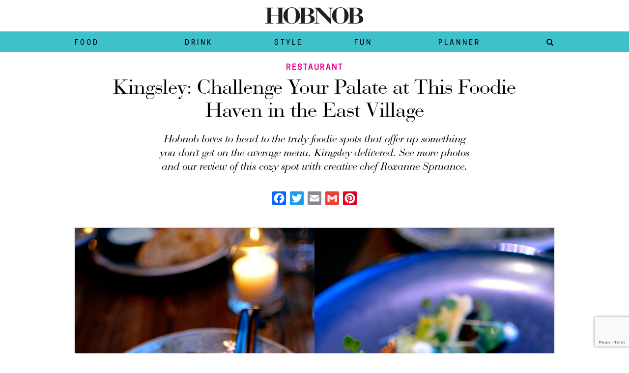

--- FILE ---
content_type: text/html; charset=UTF-8
request_url: https://hobnobmag.com/kingsley-challenge-palate-foodie-haven-east-village/
body_size: 12698
content:
<!DOCTYPE html>
<html lang="en-US"  itemscope itemtype="https://schema.org/Blog">

<head>
	<meta charset="UTF-8" />
	<meta name="viewport" content="width=device-width, initial-scale=1, maximum-scale=1"/>
	<meta http-equiv="Content-Type" content="text/html; charset=UTF-8" />
	<meta name="google-site-verification" content="bXtAZlqxijl_LeFCNUh6yOp5uzdYpjktwZwJk9KA3Gs" />
	

	<link rel="shortcut icon" href="/favicon.ico">

	

	<link rel="pingback" href="https://hobnobmag.com/xmlrpc.php">
	
	<link rel="shortcut icon" href="/favicon.ico" type="image/x-icon" />

	<!-- Pinterest Pixel Base Code -->
	<script data-optimized="1" type="text/javascript">!function(e){if(!window.pintrk){window.pintrk=function(){window.pintrk.queue.push(Array.prototype.slice.call(arguments))};var n=window.pintrk;n.queue=[],n.version="3.0";var t=document.createElement("script");t.async=!0,t.src=e;var r=document.getElementsByTagName("script")[0];r.parentNode.insertBefore(t,r)}}("https://s.pinimg.com/ct/core.js");pintrk('load','2615771790516'​);pintrk('page')</script>
	<noscript>
	  <img height="1" width="1" style="display:none;" alt="" src="https://ct.pinterest.com/v3/?tid=2615771790516&noscript=1" />
	</noscript>
	<!-- End Pinterest Pixel Base Code -->

	<!-- Google Tag Manager -->
<!-- 	<script>(function(w,d,s,l,i){w[l]=w[l]||[];w[l].push({'gtm.start':
	new Date().getTime(),event:'gtm.js'});var f=d.getElementsByTagName(s)[0],
	j=d.createElement(s),dl=l!='dataLayer'?'&l='+l:'';j.async=true;j.src=
	'https://www.googletagmanager.com/gtm.js?id='+i+dl;f.parentNode.insertBefore(j,f);
	})(window,document,'script','dataLayer','GTM-PFKCRSD');</script> -->
	<!-- End Google Tag Manager -->
	<!-- Global site tag (gtag.js) - Google Analytics -->
		<script async src="https://www.googletagmanager.com/gtag/js?id=UA-61498849-1"></script>
		<script>
		window.dataLayer = window.dataLayer || [];
		function gtag(){dataLayer.push(arguments);}
		gtag('js', new Date());

		gtag('config', 'UA-61498849-1');
		</script>


	<!-- Google tag (gtag.js) -->
	<script async src="https://www.googletagmanager.com/gtag/js?id=G-XE8NF2GFR2"></script>
	<script>
	window.dataLayer = window.dataLayer || [];
	function gtag(){dataLayer.push(arguments);}
	gtag('js', new Date());

	gtag('config', 'G-XE8NF2GFR2');
	</script>
	
	<meta name='robots' content='index, follow, max-image-preview:large, max-snippet:-1, max-video-preview:-1' />
	
	
<!-- Google Tag Manager for WordPress by gtm4wp.com -->
<script data-cfasync="false" data-pagespeed-no-defer>
	var gtm4wp_datalayer_name = "dataLayer";
	var dataLayer = dataLayer || [];

	const gtm4wp_scrollerscript_debugmode         = false;
	const gtm4wp_scrollerscript_callbacktime      = 100;
	const gtm4wp_scrollerscript_readerlocation    = 150;
	const gtm4wp_scrollerscript_contentelementid  = "content";
	const gtm4wp_scrollerscript_scannertime       = 60;
</script>
<!-- End Google Tag Manager for WordPress by gtm4wp.com -->
	<!-- This site is optimized with the Yoast SEO Premium plugin v25.8 (Yoast SEO v25.8) - https://yoast.com/wordpress/plugins/seo/ -->
	<title>Kingsley: Challenge Your Palate at This Foodie Haven in the East Village</title>
	<meta name="description" content="Hobnob loves to head to the truly foodie spots that offer up something you don&#039;t get on the average menu. Kingsley delivered. See more photos and our review of this cozy spot with creative chef Roxanne Spruance." />
	<link rel="canonical" href="https://hobnobmag.com/kingsley-challenge-palate-foodie-haven-east-village/" />
	<meta property="og:locale" content="en_US" />
	<meta property="og:type" content="article" />
	<meta property="og:title" content="Kingsley: Challenge Your Palate at This Foodie Haven in the East Village" />
	<meta property="og:description" content="Hobnob loves to head to the truly foodie spots that offer up something you don&#039;t get on the average menu. Kingsley delivered. See more photos and our" />
	<meta property="og:url" content="https://hobnobmag.com/kingsley-challenge-palate-foodie-haven-east-village/" />
	<meta property="og:site_name" content="HOBNOB Magazine" />
	<meta property="article:publisher" content="https://www.facebook.com/hobnobmag" />
	<meta property="article:published_time" content="2017-04-19T21:29:00+00:00" />
	<meta property="article:modified_time" content="2018-07-07T14:33:30+00:00" />
	<meta property="og:image" content="https://hobnobmag.com/wp-content/uploads/2017/04/HOBNOBMAG-Restaurant-Kingsley-NYC1.jpg" />
	<meta property="og:image:width" content="980" />
	<meta property="og:image:height" content="730" />
	<meta property="og:image:type" content="image/jpeg" />
	<meta name="author" content="Ellen Swandiak" />
	<meta name="twitter:card" content="summary_large_image" />
	<meta name="twitter:creator" content="@hobnobmag" />
	<meta name="twitter:site" content="@hobnobmag" />
	<script type="application/ld+json" class="yoast-schema-graph">{"@context":"https://schema.org","@graph":[{"@type":"Article","@id":"https://hobnobmag.com/kingsley-challenge-palate-foodie-haven-east-village/#article","isPartOf":{"@id":"https://hobnobmag.com/kingsley-challenge-palate-foodie-haven-east-village/"},"author":{"name":"Ellen Swandiak","@id":"https://hobnobmag.com/#/schema/person/2e276f76e9bac9534933a8836803afbc"},"headline":"Kingsley: Challenge Your Palate at This Foodie Haven in the East Village","datePublished":"2017-04-19T21:29:00+00:00","dateModified":"2018-07-07T14:33:30+00:00","mainEntityOfPage":{"@id":"https://hobnobmag.com/kingsley-challenge-palate-foodie-haven-east-village/"},"wordCount":379,"publisher":{"@id":"https://hobnobmag.com/#organization"},"image":{"@id":"https://hobnobmag.com/kingsley-challenge-palate-foodie-haven-east-village/#primaryimage"},"thumbnailUrl":"https://hobnobmag.com/wp-content/uploads/2017/04/HOBNOBMAG-Restaurant-Kingsley-NYC1.jpg","articleSection":["Restaurant"],"inLanguage":"en-US"},{"@type":"WebPage","@id":"https://hobnobmag.com/kingsley-challenge-palate-foodie-haven-east-village/","url":"https://hobnobmag.com/kingsley-challenge-palate-foodie-haven-east-village/","name":"Kingsley: Challenge Your Palate at This Foodie Haven in the East Village","isPartOf":{"@id":"https://hobnobmag.com/#website"},"primaryImageOfPage":{"@id":"https://hobnobmag.com/kingsley-challenge-palate-foodie-haven-east-village/#primaryimage"},"image":{"@id":"https://hobnobmag.com/kingsley-challenge-palate-foodie-haven-east-village/#primaryimage"},"thumbnailUrl":"https://hobnobmag.com/wp-content/uploads/2017/04/HOBNOBMAG-Restaurant-Kingsley-NYC1.jpg","datePublished":"2017-04-19T21:29:00+00:00","dateModified":"2018-07-07T14:33:30+00:00","description":"Hobnob loves to head to the truly foodie spots that offer up something you don't get on the average menu. Kingsley delivered. See more photos and our review of this cozy spot with creative chef Roxanne Spruance.","breadcrumb":{"@id":"https://hobnobmag.com/kingsley-challenge-palate-foodie-haven-east-village/#breadcrumb"},"inLanguage":"en-US","potentialAction":[{"@type":"ReadAction","target":["https://hobnobmag.com/kingsley-challenge-palate-foodie-haven-east-village/"]}]},{"@type":"ImageObject","inLanguage":"en-US","@id":"https://hobnobmag.com/kingsley-challenge-palate-foodie-haven-east-village/#primaryimage","url":"https://hobnobmag.com/wp-content/uploads/2017/04/HOBNOBMAG-Restaurant-Kingsley-NYC1.jpg","contentUrl":"https://hobnobmag.com/wp-content/uploads/2017/04/HOBNOBMAG-Restaurant-Kingsley-NYC1.jpg","width":980,"height":730,"caption":"HOBNOBMAG Restaurant Kingsley NYC1"},{"@type":"BreadcrumbList","@id":"https://hobnobmag.com/kingsley-challenge-palate-foodie-haven-east-village/#breadcrumb","itemListElement":[{"@type":"ListItem","position":1,"name":"Home","item":"https://hobnobmag.com/"},{"@type":"ListItem","position":2,"name":"Kingsley: Challenge Your Palate at This Foodie Haven in the East Village"}]},{"@type":"WebSite","@id":"https://hobnobmag.com/#website","url":"https://hobnobmag.com/","name":"HOBNOB Magazine","description":"Ideas for throwing parties and going out.","publisher":{"@id":"https://hobnobmag.com/#organization"},"potentialAction":[{"@type":"SearchAction","target":{"@type":"EntryPoint","urlTemplate":"https://hobnobmag.com/?s={search_term_string}"},"query-input":{"@type":"PropertyValueSpecification","valueRequired":true,"valueName":"search_term_string"}}],"inLanguage":"en-US"},{"@type":"Organization","@id":"https://hobnobmag.com/#organization","name":"Hobnobmag","url":"https://hobnobmag.com/","logo":{"@type":"ImageObject","inLanguage":"en-US","@id":"https://hobnobmag.com/#/schema/logo/image/","url":"https://hobnobmag.com/wp-content/uploads/2020/11/logo.png","contentUrl":"https://hobnobmag.com/wp-content/uploads/2020/11/logo.png","width":1918,"height":341,"caption":"Hobnobmag"},"image":{"@id":"https://hobnobmag.com/#/schema/logo/image/"},"sameAs":["https://www.facebook.com/hobnobmag","https://x.com/hobnobmag","https://instagram.com/hobnobmag/","http://linkedin.com/in/ellenswandiak/en","https://www.pinterest.com/HOBNOBmag/"]},{"@type":"Person","@id":"https://hobnobmag.com/#/schema/person/2e276f76e9bac9534933a8836803afbc","name":"Ellen Swandiak","image":{"@type":"ImageObject","inLanguage":"en-US","@id":"https://hobnobmag.com/#/schema/person/image/","url":"https://secure.gravatar.com/avatar/ceca8c242ec53b4dee01525af7ee9cd1c7efbeb967197f0c0041a9bde48ac348?s=96&d=mm&r=g","contentUrl":"https://secure.gravatar.com/avatar/ceca8c242ec53b4dee01525af7ee9cd1c7efbeb967197f0c0041a9bde48ac348?s=96&d=mm&r=g","caption":"Ellen Swandiak"}}]}</script>
	<!-- / Yoast SEO Premium plugin. -->


<link rel='dns-prefetch' href='//static.addtoany.com' />
<script data-optimized="1" type="text/javascript">window._wpemojiSettings={"baseUrl":"https:\/\/s.w.org\/images\/core\/emoji\/16.0.1\/72x72\/","ext":".png","svgUrl":"https:\/\/s.w.org\/images\/core\/emoji\/16.0.1\/svg\/","svgExt":".svg","source":{"concatemoji":"https:\/\/hobnobmag.com\/wp-includes\/js\/wp-emoji-release.min.js?ver=d2324fca86f2d531b562ef8503f15927"}};
/*! This file is auto-generated */
!function(s,n){var o,i,e;function c(e){try{var t={supportTests:e,timestamp:(new Date).valueOf()};sessionStorage.setItem(o,JSON.stringify(t))}catch(e){}}function p(e,t,n){e.clearRect(0,0,e.canvas.width,e.canvas.height),e.fillText(t,0,0);var t=new Uint32Array(e.getImageData(0,0,e.canvas.width,e.canvas.height).data),a=(e.clearRect(0,0,e.canvas.width,e.canvas.height),e.fillText(n,0,0),new Uint32Array(e.getImageData(0,0,e.canvas.width,e.canvas.height).data));return t.every(function(e,t){return e===a[t]})}function u(e,t){e.clearRect(0,0,e.canvas.width,e.canvas.height),e.fillText(t,0,0);for(var n=e.getImageData(16,16,1,1),a=0;a<n.data.length;a++)if(0!==n.data[a])return!1;return!0}function f(e,t,n,a){switch(t){case"flag":return n(e,"\ud83c\udff3\ufe0f\u200d\u26a7\ufe0f","\ud83c\udff3\ufe0f\u200b\u26a7\ufe0f")?!1:!n(e,"\ud83c\udde8\ud83c\uddf6","\ud83c\udde8\u200b\ud83c\uddf6")&&!n(e,"\ud83c\udff4\udb40\udc67\udb40\udc62\udb40\udc65\udb40\udc6e\udb40\udc67\udb40\udc7f","\ud83c\udff4\u200b\udb40\udc67\u200b\udb40\udc62\u200b\udb40\udc65\u200b\udb40\udc6e\u200b\udb40\udc67\u200b\udb40\udc7f");case"emoji":return!a(e,"\ud83e\udedf")}return!1}function g(e,t,n,a){var r="undefined"!=typeof WorkerGlobalScope&&self instanceof WorkerGlobalScope?new OffscreenCanvas(300,150):s.createElement("canvas"),o=r.getContext("2d",{willReadFrequently:!0}),i=(o.textBaseline="top",o.font="600 32px Arial",{});return e.forEach(function(e){i[e]=t(o,e,n,a)}),i}function t(e){var t=s.createElement("script");t.src=e,t.defer=!0,s.head.appendChild(t)}"undefined"!=typeof Promise&&(o="wpEmojiSettingsSupports",i=["flag","emoji"],n.supports={everything:!0,everythingExceptFlag:!0},e=new Promise(function(e){s.addEventListener("DOMContentLoaded",e,{once:!0})}),new Promise(function(t){var n=function(){try{var e=JSON.parse(sessionStorage.getItem(o));if("object"==typeof e&&"number"==typeof e.timestamp&&(new Date).valueOf()<e.timestamp+604800&&"object"==typeof e.supportTests)return e.supportTests}catch(e){}return null}();if(!n){if("undefined"!=typeof Worker&&"undefined"!=typeof OffscreenCanvas&&"undefined"!=typeof URL&&URL.createObjectURL&&"undefined"!=typeof Blob)try{var e="postMessage("+g.toString()+"("+[JSON.stringify(i),f.toString(),p.toString(),u.toString()].join(",")+"));",a=new Blob([e],{type:"text/javascript"}),r=new Worker(URL.createObjectURL(a),{name:"wpTestEmojiSupports"});return void(r.onmessage=function(e){c(n=e.data),r.terminate(),t(n)})}catch(e){}c(n=g(i,f,p,u))}t(n)}).then(function(e){for(var t in e)n.supports[t]=e[t],n.supports.everything=n.supports.everything&&n.supports[t],"flag"!==t&&(n.supports.everythingExceptFlag=n.supports.everythingExceptFlag&&n.supports[t]);n.supports.everythingExceptFlag=n.supports.everythingExceptFlag&&!n.supports.flag,n.DOMReady=!1,n.readyCallback=function(){n.DOMReady=!0}}).then(function(){return e}).then(function(){var e;n.supports.everything||(n.readyCallback(),(e=n.source||{}).concatemoji?t(e.concatemoji):e.wpemoji&&e.twemoji&&(t(e.twemoji),t(e.wpemoji)))}))}((window,document),window._wpemojiSettings)</script>
<link data-optimized="2" rel="stylesheet" href="https://hobnobmag.com/wp-content/litespeed/css/263c32cd012802449dcf76b5fc74f7c3.css?ver=b59e1" />









<script data-optimized="1" type="text/javascript" id="addtoany-core-js-before">window.a2a_config=window.a2a_config||{};a2a_config.callbacks=[];a2a_config.overlays=[];a2a_config.templates={}</script>
<script data-optimized="1" type="text/javascript" defer src="https://hobnobmag.com/wp-content/litespeed/js/443bab7be7b27fd51645b533f712b61e.js?ver=2b61e" id="addtoany-core-js"></script>
<script type="text/javascript" src="https://hobnobmag.com/wp-includes/js/jquery/jquery.min.js?ver=3.7.1" id="jquery-core-js"></script>
<script data-optimized="1" type="text/javascript" src="https://hobnobmag.com/wp-content/litespeed/js/58f4e8fde252d0c4fd7760046ec38793.js?ver=93c5c" id="jquery-migrate-js"></script>
<script data-optimized="1" type="text/javascript" defer src="https://hobnobmag.com/wp-content/litespeed/js/10f3f7f6d5133189d5c72d22f907dbd8.js?ver=dd64d" id="addtoany-jquery-js"></script>
<script data-optimized="1" type="text/javascript" src="https://hobnobmag.com/wp-content/litespeed/js/f6892f527eaa1d013e14511c4721ffd4.js?ver=6fd84" id="wp-hooks-js"></script>
<script data-optimized="1" type="text/javascript" src="https://hobnobmag.com/wp-content/litespeed/js/a9a6876df1a42e252046b16275726565.js?ver=56c83" id="wp-i18n-js"></script>
<script data-optimized="1" type="text/javascript" id="wp-i18n-js-after">wp.i18n.setLocaleData({'text direction\u0004ltr':['ltr']})</script>
<script data-optimized="1" type="text/javascript" src="https://hobnobmag.com/wp-content/litespeed/js/9b084b701c0b88779502af609330252e.js?ver=0b8d4" id="react-js"></script>
<script data-optimized="1" type="text/javascript" src="https://hobnobmag.com/wp-content/litespeed/js/4fa2949db148998b8edc72b51ee8cae9.js?ver=ef7ae" id="react-jsx-runtime-js"></script>
<script data-optimized="1" type="text/javascript" src="https://hobnobmag.com/wp-content/litespeed/js/634c02c7758f21f04be324797f6c8dc5.js?ver=b7694" id="wp-deprecated-js"></script>
<script data-optimized="1" type="text/javascript" src="https://hobnobmag.com/wp-content/litespeed/js/dd0ae9ef0ecbd94ccac986452c385e16.js?ver=5aa65" id="wp-dom-js"></script>
<script data-optimized="1" type="text/javascript" src="https://hobnobmag.com/wp-content/litespeed/js/efeb60f67566c9d89b1de4615ff0544b.js?ver=b1ab7" id="react-dom-js"></script>
<script data-optimized="1" type="text/javascript" src="https://hobnobmag.com/wp-content/litespeed/js/35642fab7fd63c01178f1ce280cf1992.js?ver=ade5b" id="wp-escape-html-js"></script>
<script data-optimized="1" type="text/javascript" src="https://hobnobmag.com/wp-content/litespeed/js/3e199921158e8c4af9bbef03cbbbbf5d.js?ver=bffbd" id="wp-element-js"></script>
<script data-optimized="1" type="text/javascript" src="https://hobnobmag.com/wp-content/litespeed/js/21fb8cf30f8c362b7efd9df0a78f0cdc.js?ver=f2ecf" id="wp-is-shallow-equal-js"></script>
<script data-optimized="1" type="text/javascript" src="https://hobnobmag.com/wp-content/litespeed/js/29c7ba10fcd65920e63f7774b4a9d6fc.js?ver=548a6" id="wp-keycodes-js"></script>
<script data-optimized="1" type="text/javascript" src="https://hobnobmag.com/wp-content/litespeed/js/f7e7de2b367906e6c69f21ca747eeedd.js?ver=8a70e" id="wp-priority-queue-js"></script>
<script data-optimized="1" type="text/javascript" src="https://hobnobmag.com/wp-content/litespeed/js/75beaf36a4a451f91d06a48e3529b6f1.js?ver=03a2c" id="wp-compose-js"></script>
<script data-optimized="1" type="text/javascript" src="https://hobnobmag.com/wp-content/litespeed/js/7fce7d77ef77f4f55eba5132f11e1c5a.js?ver=db048" id="wp-private-apis-js"></script>
<script data-optimized="1" type="text/javascript" src="https://hobnobmag.com/wp-content/litespeed/js/c18c41a71609f67513784bbe95c1bb4f.js?ver=7b3ca" id="wp-redux-routine-js"></script>
<script data-optimized="1" type="text/javascript" src="https://hobnobmag.com/wp-content/litespeed/js/ce50e858ec2a9dba75b9c760de020155.js?ver=0aec0" id="wp-data-js"></script>
<script data-optimized="1" type="text/javascript" id="wp-data-js-after">(function(){var userId=0;var storageKey="WP_DATA_USER_"+userId;wp.data.use(wp.data.plugins.persistence,{storageKey:storageKey})})()</script>
<script data-optimized="1" type="text/javascript" src="https://hobnobmag.com/wp-content/litespeed/js/87675b6b58f474276f5a6c6eecd8cfcf.js?ver=bd8ce" id="wmc-js-js" defer="defer" data-wp-strategy="defer"></script>
<script data-optimized="1" type="text/javascript" src="https://hobnobmag.com/wp-content/litespeed/js/c65de5bef678f30f8e25bcee6a7fd963.js?ver=87ee5" id="gtm4wp-scroll-tracking-js"></script>
<link rel="https://api.w.org/" href="https://hobnobmag.com/wp-json/" /><link rel="alternate" title="JSON" type="application/json" href="https://hobnobmag.com/wp-json/wp/v2/posts/12762" /><link rel='shortlink' href='https://hobnobmag.com/?p=12762' />
<link rel="alternate" title="oEmbed (JSON)" type="application/json+oembed" href="https://hobnobmag.com/wp-json/oembed/1.0/embed?url=https%3A%2F%2Fhobnobmag.com%2Fkingsley-challenge-palate-foodie-haven-east-village%2F" />
<link rel="alternate" title="oEmbed (XML)" type="text/xml+oembed" href="https://hobnobmag.com/wp-json/oembed/1.0/embed?url=https%3A%2F%2Fhobnobmag.com%2Fkingsley-challenge-palate-foodie-haven-east-village%2F&#038;format=xml" />
		<script data-optimized="1" type="text/javascript" async defer data-pin-color="red"  data-pin-height="28"  data-pin-hover="true"
			src="https://hobnobmag.com/wp-content/litespeed/js/9460ec0943941694c53890f9af471085.js?ver=71085"></script>
		
<!-- Google Tag Manager for WordPress by gtm4wp.com -->
<!-- GTM Container placement set to automatic -->
<script data-cfasync="false" data-pagespeed-no-defer type="text/javascript">
	var dataLayer_content = {"visitorRegistrationDate":"","visitorIP":"18.218.102.132","pageTitle":"Kingsley: Challenge Your Palate at This Foodie Haven in the East Village","pagePostType":"post","pagePostType2":"single-post","pageCategory":["restaurant"],"pagePostAuthor":"Ellen Swandiak","pagePostDate":"April 19, 2017","pagePostDateYear":2017,"pagePostDateMonth":4,"pagePostDateDay":19,"pagePostDateDayName":"Wednesday","pagePostDateHour":21,"pagePostDateMinute":29,"pagePostDateIso":"2017-04-19T21:29:00+00:00","pagePostDateUnix":1492637340,"pagePostTerms":{"category":["Restaurant"],"meta":{"layerslider":"","hide_author":0,"guest_author":"","taxonomy_call_text":"","shopping_list":"","cocktail_recipe":""}},"browserName":"","browserVersion":"","browserEngineName":"","browserEngineVersion":"","osName":"","osVersion":"","deviceType":"bot","deviceManufacturer":"","deviceModel":"","postCountOnPage":1,"postCountTotal":1,"postID":12762,"postFormat":"standard"};
	dataLayer.push( dataLayer_content );
</script>
<script data-cfasync="false" data-pagespeed-no-defer type="text/javascript">
(function(w,d,s,l,i){w[l]=w[l]||[];w[l].push({'gtm.start':
new Date().getTime(),event:'gtm.js'});var f=d.getElementsByTagName(s)[0],
j=d.createElement(s),dl=l!='dataLayer'?'&l='+l:'';j.async=true;j.src=
'//www.googletagmanager.com/gtm.js?id='+i+dl;f.parentNode.insertBefore(j,f);
})(window,document,'script','dataLayer','GTM-PFKCRSD');
</script>
<!-- End Google Tag Manager for WordPress by gtm4wp.com -->		<script>document.documentElement.className=document.documentElement.className.replace('no-js','js')</script>
				
		<link rel="icon" href="https://hobnobmag.com/wp-content/uploads/2016/12/cropped-Hobnob_favicon-1-1-32x32.png" sizes="32x32" />
<link rel="icon" href="https://hobnobmag.com/wp-content/uploads/2016/12/cropped-Hobnob_favicon-1-1-192x192.png" sizes="192x192" />
<link rel="apple-touch-icon" href="https://hobnobmag.com/wp-content/uploads/2016/12/cropped-Hobnob_favicon-1-1-180x180.png" />
<meta name="msapplication-TileImage" content="https://hobnobmag.com/wp-content/uploads/2016/12/cropped-Hobnob_favicon-1-1-270x270.png" />
	
</head>

<body class="wp-singular post-template-default single single-post postid-12762 single-format-standard wp-theme-Hobnob2017_Clean">

	<header >
					<div id="logo-new">
				<a href="https://hobnobmag.com">
					<img src="https://hobnobmag.com/wp-content/themes/Hobnob2017_Clean/images/HobNob_Logo-new.svg" loading="lazy">
				</a>
<!-- 				 <div class="logo-new">
					<a href="">
						<div class="main-logo-new">HOBNOB</div>
					</a>
				</div> -->
			</div>
			</header>

	<div id="nav_container">
		<nav id="main_nav" >
			<div class="menu-main-nav-container"><ul id="menu-main-nav" class="menu"><li id="menu-item-5147" class="menu-item menu-item-type-taxonomy menu-item-object-category menu-item-5147"><a href="https://hobnobmag.com/food/">Food</a></li>
<li id="menu-item-5146" class="menu-item menu-item-type-taxonomy menu-item-object-category menu-item-5146"><a href="https://hobnobmag.com/drink/">Drink</a></li>
<li id="menu-item-5149" class="menu-item menu-item-type-taxonomy menu-item-object-category menu-item-5149"><a href="https://hobnobmag.com/style/">Style</a></li>
<li id="menu-item-5148" class="menu-item menu-item-type-taxonomy menu-item-object-category current-post-ancestor menu-item-5148"><a href="https://hobnobmag.com/fun/">Fun</a></li>
<li id="menu-item-5152" class="menu-item menu-item-type-post_type menu-item-object-page menu-item-5152"><a href="https://hobnobmag.com/party-planner/">Planner</a></li>
<li id="menu-item-12301" class="search-trigger menu-item menu-item-type-custom menu-item-object-custom menu-item-12301"><a href="#"><i class="icon-search"></i></a></li>
</ul></div>		</nav>
		<div class="search-dropdown">
			<form action="https://hobnobmag.com" id="searchform" method="get">  
	<input type="text" class="field" name="s" id="s" placeholder="What are you looking for?" />
	<button type="submit" class="submit" name="submit" id="searchsubmit">
		<i class="fa icon-search"></i>
	</button>
</form>
		</div>
	</div>



	<section class="single_post">

		<p class="subcategory_name">
			Restaurant		
		</p>	
		<h1 class="entry_title">Kingsley: Challenge Your Palate at This Foodie Haven in the East Village</h1>

		<h2 class="subtitle">Hobnob loves to head to the truly foodie spots that offer up something you don't get on the average menu. Kingsley delivered. See more photos and our review of this cozy spot with creative chef Roxanne Spruance.</h2>
		<div id="a2a_share_save_widget-2" class="widget widget_a2a_share_save_widget"><div class="a2a_kit a2a_kit_size_16 addtoany_list"><a class="a2a_button_facebook" href="https://www.addtoany.com/add_to/facebook?linkurl=https%3A%2F%2Fhobnobmag.com%2Fkingsley-challenge-palate-foodie-haven-east-village%2F&amp;linkname=Kingsley%3A%20Challenge%20Your%20Palate%20at%20This%20Foodie%20Haven%20in%20the%20East%20Village" title="Facebook" rel="nofollow noopener" target="_blank"></a><a class="a2a_button_twitter" href="https://www.addtoany.com/add_to/twitter?linkurl=https%3A%2F%2Fhobnobmag.com%2Fkingsley-challenge-palate-foodie-haven-east-village%2F&amp;linkname=Kingsley%3A%20Challenge%20Your%20Palate%20at%20This%20Foodie%20Haven%20in%20the%20East%20Village" title="Twitter" rel="nofollow noopener" target="_blank"></a><a class="a2a_button_email" href="https://www.addtoany.com/add_to/email?linkurl=https%3A%2F%2Fhobnobmag.com%2Fkingsley-challenge-palate-foodie-haven-east-village%2F&amp;linkname=Kingsley%3A%20Challenge%20Your%20Palate%20at%20This%20Foodie%20Haven%20in%20the%20East%20Village" title="Email" rel="nofollow noopener" target="_blank"></a><a class="a2a_button_google_gmail" href="https://www.addtoany.com/add_to/google_gmail?linkurl=https%3A%2F%2Fhobnobmag.com%2Fkingsley-challenge-palate-foodie-haven-east-village%2F&amp;linkname=Kingsley%3A%20Challenge%20Your%20Palate%20at%20This%20Foodie%20Haven%20in%20the%20East%20Village" title="Gmail" rel="nofollow noopener" target="_blank"></a><a class="a2a_button_pinterest" href="https://www.addtoany.com/add_to/pinterest?linkurl=https%3A%2F%2Fhobnobmag.com%2Fkingsley-challenge-palate-foodie-haven-east-village%2F&amp;linkname=Kingsley%3A%20Challenge%20Your%20Palate%20at%20This%20Foodie%20Haven%20in%20the%20East%20Village" title="Pinterest" rel="nofollow noopener" target="_blank"></a></div></div>

					<div class="full_width_image">
			 	<img width="980" height="730" src="https://hobnobmag.com/wp-content/uploads/2017/04/HOBNOBMAG-Restaurant-Kingsley-NYC1.jpg" class="attachment- size- wp-post-image" alt="HOBNOBMAG Restaurant Kingsley NYC1" decoding="async" fetchpriority="high" srcset="https://hobnobmag.com/wp-content/uploads/2017/04/HOBNOBMAG-Restaurant-Kingsley-NYC1.jpg 980w, https://hobnobmag.com/wp-content/uploads/2017/04/HOBNOBMAG-Restaurant-Kingsley-NYC1-768x572.jpg 768w" sizes="(max-width: 980px) 100vw, 980px" />		 	</div>
		

		<div class="main-content">
			<div class="content" class="post-12762 post type-post status-publish format-standard has-post-thumbnail hentry category-restaurant" id="post-12762">
				
				<div class="entry">				
					<p>Hobnob loves to head to the truly foodie spots that offer up something you don&#8217;t get on the average menu. Kingsley delivered. See more photos and our review of this cozy spot with creative chef Roxanne Spruance.</p>
<h4 class="details">Who To Take: someone with an adventurous palate or the person who is looking for a cool spot in east village alphabets</h4>
<p>When my foodie friend Bev told me she was coming into town from Vermont, I knew I had to choose an edgy spot for our dinner to suit her educated palate. Kingsley is one place that was on my radar, and so we made our way to the East Village, NYC. The space has a minimalist airy feel, with a real backyard (though we got a table next to the window by the bar which was A-OK).</p>
<h3 class="recipe_slug">Come Open-Minded</h3>
<p>The menu here is mighty adventurous, and our meal was quite the combination of oddities. A bone marrow starter complete with tuna tartar set the pace—see details on the dinner below. Chef/Owner Roxanne Spruance has come up through the ranks in numerous foodie enclaves including Blackbird in Chicago, WD~50, Blue Hill at Stone Barns. We love that she received the coveted “Snail of Approval” certification awarded by Slow Food New York for chefs who have sustainably driven kitchens. In February 2013, you may have seen her win “Chopped” with bacon as the main ingredient.</p>
<h3 class="recipe_slug">Our Dinner</h3>
<p>Photo at the top of the post: The amuse arrived  in spoons, left,  and our first course offered up the freshest fava beans (I always order this when its on the menu, such a rare treat) came with bacon marmalade, crème fraîche, spicy greens</p>
<p><img decoding="async" class="aligncenter size-full wp-image-16757" src="https://hobnobmag.com/wp-content/uploads/2017/04/HOBNOBMAG-Restaurant-Kingsley-NYC2-1.jpg" alt="HOBNOBMAG Restaurant Kingsley NYC1" width="980" height="730" srcset="https://hobnobmag.com/wp-content/uploads/2017/04/HOBNOBMAG-Restaurant-Kingsley-NYC2-1.jpg 980w, https://hobnobmag.com/wp-content/uploads/2017/04/HOBNOBMAG-Restaurant-Kingsley-NYC2-1-300x223.jpg 300w, https://hobnobmag.com/wp-content/uploads/2017/04/HOBNOBMAG-Restaurant-Kingsley-NYC2-1-768x572.jpg 768w" sizes="(max-width: 980px) 100vw, 980px" loading="lazy" /></p>
<p>Next course: Roasted Bone Marrow with Montauk yellow fin tuna tartar, chives, soy, balsamic, and a sake sherry shot (!). We were encouraged to pair the shot with eating, then run it through the bone to get every speck, to which Bev kindly obliged.</p>
<p><img decoding="async" class="aligncenter size-full wp-image-12759" src="https://hobnobmag.com/wp-content/uploads/2017/04/HOBNOBMAG-Restaurant-Kingsley-NYC3.jpg" alt="HOBNOBMAG Restaurant Kingsley NYC1" width="980" height="730" srcset="https://hobnobmag.com/wp-content/uploads/2017/04/HOBNOBMAG-Restaurant-Kingsley-NYC3.jpg 980w, https://hobnobmag.com/wp-content/uploads/2017/04/HOBNOBMAG-Restaurant-Kingsley-NYC3-300x223.jpg 300w, https://hobnobmag.com/wp-content/uploads/2017/04/HOBNOBMAG-Restaurant-Kingsley-NYC3-768x572.jpg 768w" sizes="(max-width: 980px) 100vw, 980px" loading="lazy" /></p>
<p>A lovely bread selection and nice butter with which to enjoy the White Asparagus Soup with frog’s legs, caviar, orange and watercress.</p>
<p><img loading="lazy" decoding="async" class="aligncenter size-full wp-image-12760" src="https://hobnobmag.com/wp-content/uploads/2017/04/HOBNOBMAG-Restaurant-Kingsley-NYC4.jpg" alt="HOBNOBMAG Restaurant Kingsley NYC1" width="980" height="730" srcset="https://hobnobmag.com/wp-content/uploads/2017/04/HOBNOBMAG-Restaurant-Kingsley-NYC4.jpg 980w, https://hobnobmag.com/wp-content/uploads/2017/04/HOBNOBMAG-Restaurant-Kingsley-NYC4-300x223.jpg 300w, https://hobnobmag.com/wp-content/uploads/2017/04/HOBNOBMAG-Restaurant-Kingsley-NYC4-768x572.jpg 768w" sizes="auto, (max-width: 980px) 100vw, 980px" /></p>
<p>Black Olive Oil Poached Halibut with smoked sea beans, ginger and parsnip.</p>
<p><a href="http://www.kingsleynyc.com/"> KINGSLEY</a>, 190 Ave B (btw 11th/12th Sts)</p>
	
					<!-- added by volcone web solution -->
										
				</div>	
				
			</div>
			<aside class="standard">
<!-- 	<div class="social_sharing"></div> -->
	


    <p class="byline">By Ellen Swandiak</p>
 
<div id="a2a_share_save_widget-2" class="widget widget_a2a_share_save_widget"><div class="a2a_kit a2a_kit_size_16 addtoany_list"><a class="a2a_button_facebook" href="https://www.addtoany.com/add_to/facebook?linkurl=https%3A%2F%2Fhobnobmag.com%2Fkingsley-challenge-palate-foodie-haven-east-village%2F&amp;linkname=Kingsley%3A%20Challenge%20Your%20Palate%20at%20This%20Foodie%20Haven%20in%20the%20East%20Village" title="Facebook" rel="nofollow noopener" target="_blank"></a><a class="a2a_button_twitter" href="https://www.addtoany.com/add_to/twitter?linkurl=https%3A%2F%2Fhobnobmag.com%2Fkingsley-challenge-palate-foodie-haven-east-village%2F&amp;linkname=Kingsley%3A%20Challenge%20Your%20Palate%20at%20This%20Foodie%20Haven%20in%20the%20East%20Village" title="Twitter" rel="nofollow noopener" target="_blank"></a><a class="a2a_button_email" href="https://www.addtoany.com/add_to/email?linkurl=https%3A%2F%2Fhobnobmag.com%2Fkingsley-challenge-palate-foodie-haven-east-village%2F&amp;linkname=Kingsley%3A%20Challenge%20Your%20Palate%20at%20This%20Foodie%20Haven%20in%20the%20East%20Village" title="Email" rel="nofollow noopener" target="_blank"></a><a class="a2a_button_google_gmail" href="https://www.addtoany.com/add_to/google_gmail?linkurl=https%3A%2F%2Fhobnobmag.com%2Fkingsley-challenge-palate-foodie-haven-east-village%2F&amp;linkname=Kingsley%3A%20Challenge%20Your%20Palate%20at%20This%20Foodie%20Haven%20in%20the%20East%20Village" title="Gmail" rel="nofollow noopener" target="_blank"></a><a class="a2a_button_pinterest" href="https://www.addtoany.com/add_to/pinterest?linkurl=https%3A%2F%2Fhobnobmag.com%2Fkingsley-challenge-palate-foodie-haven-east-village%2F&amp;linkname=Kingsley%3A%20Challenge%20Your%20Palate%20at%20This%20Foodie%20Haven%20in%20the%20East%20Village" title="Pinterest" rel="nofollow noopener" target="_blank"></a></div></div>

</aside>






		</div>
		<div class="clearfix"></div>
		<div class="single_post_signup">
			
<!-- Begin MailChimp Signup Form -->


<div id="mc_embed_signup">
<form action="//hobnobmag.us8.list-manage.com/subscribe/post?u=3c7d4f09f800ad3651abb616f&amp;id=a9822e1ca9" method="post" id="mc-embedded-subscribe-form" name="mc-embedded-subscribe-form" class="validate" target="_blank" novalidate>
    <div id="mc_embed_signup_scroll">
	<!-- <h2><span class="italics_highlight">sign up for the monthly mix</span></h2> -->

<div class="mc-field-group">
	<div class="MailChimp-text"> SIGN UP FOR THE MONTHLY MIX: FOOD. DRINK. STYLE. FUN. </div>
	<div class="MailChimp-form">
		<input type="email" value=" " placeholder="enter email" name="EMAIL" class="required email" id="mce-EMAIL">
		<input type="submit" value="SIGN UP" name="subscribe" id="mc-embedded-subscribe" class="button">
	</div>
</div>
	<div id="mce-responses" class="clear">
		<div class="response" id="mce-error-response" style="display:none"></div>
		<div class="response" id="mce-success-response" style="display:none"></div>
	</div>    <!-- real people should not fill this in and expect good things - do not remove this or risk form bot signups-->
    <div style="position: absolute; left: -5000px;" aria-hidden="true"><input type="text" name="b_3c7d4f09f800ad3651abb616f_a9822e1ca9" tabindex="-1" value=""></div>

    </div>
</form>
</div>
<script data-optimized="1" type='text/javascript' src='https://hobnobmag.com/wp-content/litespeed/js/752504c1387bf8b0b8b1f45aa58fc8e0.js?ver=fc8e0'></script><script data-optimized="1" type='text/javascript'>(function($){window.fnames=new Array();window.ftypes=new Array();fnames[0]='EMAIL';ftypes[0]='email';fnames[1]='FNAME';ftypes[1]='text';fnames[2]='LNAME';ftypes[2]='text'}(jQuery));var $mcj=jQuery.noConflict(!0)</script>
<!--End mc_embed_signup-->		</div>

		<aside class="related_posts_sidebar">
	<div class="more-party-title">

		<h3 class="sidebar_title">
			More party Fun ideas...
		</h3>

		<nav class="subnav">
			 
				<ul>
						<li class="cat-item cat-item-72"><a href="https://hobnobmag.com/fun/store/">Store</a>
</li>
	<li class="cat-item cat-item-96"><a href="https://hobnobmag.com/fun/restaurant/">Restaurant</a>
</li>
	<li class="cat-item cat-item-97"><a href="https://hobnobmag.com/fun/bar/">Bar</a>
</li>
	<li class="cat-item cat-item-98"><a href="https://hobnobmag.com/fun/hotel/">Hotel</a>
</li>
	<li class="cat-item cat-item-99"><a href="https://hobnobmag.com/fun/event/">Event</a>
</li>
	<li class="cat-item cat-item-101"><a href="https://hobnobmag.com/fun/chit-chat/">Chit Chat</a>
</li>
	<li class="cat-item cat-item-165"><a href="https://hobnobmag.com/fun/view/">View</a>
</li>
				</ul>
					</nav>
	</div>
			<div id="content">
			
			<div class="archive_small_cards post" class="post-22757 post type-post status-publish format-standard has-post-thumbnail hentry category-restaurant">		
					<div class="card_thumb">
						<a href="https://hobnobmag.com/nycs-best-and-most-beautiful-outdoor-dining-spots-this-summer-2025/">
												<img src="https://hobnobmag.com/wp-content/uploads/2025/06/Outdoor-Dining-NYC-Summer-2025-300x300-1749747468.jpg" alt="" loading="lazy">
					</a>
					</div>					 
				<p class="italics_subhead">
					Restaurant		
				</p>
				<h3 class="post_title">
					<a href="https://hobnobmag.com/nycs-best-and-most-beautiful-outdoor-dining-spots-this-summer-2025/" target="_blank">NYC&#8217;s Best and Most Beautiful Outdoor Dining This Summer 2025</a>
				</h3>
			</div>


			
			<div class="archive_small_cards post" class="post-22751 post type-post status-publish format-standard has-post-thumbnail hentry category-restaurant">		
					<div class="card_thumb">
						<a href="https://hobnobmag.com/new-nyc-bars-and-restaurants-to-try-right-now-summer-2025/">
												<img src="https://hobnobmag.com/wp-content/uploads/2025/06/NYC-New-Bars-and-Restaurants-Summer-2025-300x300-1749747180.jpg" alt="" loading="lazy">
					</a>
					</div>					 
				<p class="italics_subhead">
					Restaurant		
				</p>
				<h3 class="post_title">
					<a href="https://hobnobmag.com/new-nyc-bars-and-restaurants-to-try-right-now-summer-2025/" target="_blank">New NYC Bars and Restaurants To Try Right Now, Summer 2025</a>
				</h3>
			</div>


			
			<div class="archive_small_cards post" class="post-22637 post type-post status-publish format-standard has-post-thumbnail hentry category-hotel category-restaurant">		
					<div class="card_thumb">
						<a href="https://hobnobmag.com/things-to-do-on-valentines-day-nyc-for-all-personalities/">
												<img src="https://hobnobmag.com/wp-content/uploads/2025/01/Valentines-Day-TO-DO-NYC-300x300-1738256702.jpg" alt="" loading="lazy">
					</a>
					</div>					 
				<p class="italics_subhead">
					Hotel		
				</p>
				<h3 class="post_title">
					<a href="https://hobnobmag.com/things-to-do-on-valentines-day-nyc-for-all-personalities/" target="_blank">Things To Do On Valentine’s Day NYC: For All Personalities</a>
				</h3>
			</div>


			
			<div class="archive_small_cards post" class="post-22625 post type-post status-publish format-standard has-post-thumbnail hentry category-restaurant">		
					<div class="card_thumb">
						<a href="https://hobnobmag.com/nycs-buzziest-and-most-fashionable-restaurants-right-now/">
												<img src="https://hobnobmag.com/wp-content/uploads/2025/01/NYC-whats-hot-now-2025-300x300-1738013448.jpg" alt="" loading="lazy">
					</a>
					</div>					 
				<p class="italics_subhead">
					Restaurant		
				</p>
				<h3 class="post_title">
					<a href="https://hobnobmag.com/nycs-buzziest-and-most-fashionable-restaurants-right-now/" target="_blank">NYC&#8217;s Buzziest and Most Fashionable Restaurants Right Now</a>
				</h3>
			</div>


			
			<div class="archive_small_cards post" class="post-22535 post type-post status-publish format-standard has-post-thumbnail hentry category-restaurant">		
					<div class="card_thumb">
						<a href="https://hobnobmag.com/newport-ri-dining-around/">
												<img src="https://hobnobmag.com/wp-content/uploads/2024/10/Newport-RI-travel-review-Dining-300x300-1727983005.jpg" alt="" loading="lazy">
					</a>
					</div>					 
				<p class="italics_subhead">
					Restaurant		
				</p>
				<h3 class="post_title">
					<a href="https://hobnobmag.com/newport-ri-dining-around/" target="_blank">Newport RI: Dining Around</a>
				</h3>
			</div>


			
			<div class="archive_small_cards post" class="post-22479 post type-post status-publish format-standard has-post-thumbnail hentry category-restaurant">		
					<div class="card_thumb">
						<a href="https://hobnobmag.com/french-restaurants-in-nyc-that-will-make-you-feel-like-emily-in-paris/">
												<img src="https://hobnobmag.com/wp-content/uploads/2024/09/Best-French-Restaurants-NYC-300x300-1726174473.jpg" alt="" loading="lazy">
					</a>
					</div>					 
				<p class="italics_subhead">
					Restaurant		
				</p>
				<h3 class="post_title">
					<a href="https://hobnobmag.com/french-restaurants-in-nyc-that-will-make-you-feel-like-emily-in-paris/" target="_blank">French Restaurants in NYC That Will Make You Feel Like Emily In Paris</a>
				</h3>
			</div>


			
			<div class="archive_small_cards post" class="post-22441 post type-post status-publish format-standard has-post-thumbnail hentry category-restaurant">		
					<div class="card_thumb">
						<a href="https://hobnobmag.com/new-york-citys-newest-and-hottest-new-restaurants-we-are-excited-about-right-now/">
												<img src="https://hobnobmag.com/wp-content/uploads/2024/08/NYC-hot-new-restaurants-300x300-1723145976.jpg" alt="" loading="lazy">
					</a>
					</div>					 
				<p class="italics_subhead">
					Restaurant		
				</p>
				<h3 class="post_title">
					<a href="https://hobnobmag.com/new-york-citys-newest-and-hottest-new-restaurants-we-are-excited-about-right-now/" target="_blank">New York City’s Newest and Hottest New Restaurants We Are Excited About Right Now</a>
				</h3>
			</div>


			
			<div class="archive_small_cards post" class="post-22429 post type-post status-publish format-standard has-post-thumbnail hentry category-restaurant">		
					<div class="card_thumb">
						<a href="https://hobnobmag.com/noflex-media-lounge-brings-a-taste-of-seouls-food-and-nightlife-to-new-york-city/">
												<img src="https://hobnobmag.com/wp-content/uploads/2024/07/Noflex-NYC-review-300x300-1721329827.jpg" alt="" loading="lazy">
					</a>
					</div>					 
				<p class="italics_subhead">
					Restaurant		
				</p>
				<h3 class="post_title">
					<a href="https://hobnobmag.com/noflex-media-lounge-brings-a-taste-of-seouls-food-and-nightlife-to-new-york-city/" target="_blank">NOFLEX Media Lounge Brings a Taste of Seoul’s Food and Nightlife to New York City</a>
				</h3>
			</div>


						<div class="clearfix"></div>
		</div>
	
</aside> 

		
		<div class="MoreParty-insn">
			<h3 class="MoreParty-title">see more party inspiration</h3>
			<div id="nav_container">
				<nav id="main_nav" >	
					<div class="menu-main-nav-container"><ul id="menu-main-nav-1" class="menu"><li class="menu-item menu-item-type-taxonomy menu-item-object-category menu-item-5147"><a href="https://hobnobmag.com/food/">Food</a></li>
<li class="menu-item menu-item-type-taxonomy menu-item-object-category menu-item-5146"><a href="https://hobnobmag.com/drink/">Drink</a></li>
<li class="menu-item menu-item-type-taxonomy menu-item-object-category menu-item-5149"><a href="https://hobnobmag.com/style/">Style</a></li>
<li class="menu-item menu-item-type-taxonomy menu-item-object-category current-post-ancestor menu-item-5148"><a href="https://hobnobmag.com/fun/">Fun</a></li>
<li class="menu-item menu-item-type-post_type menu-item-object-page menu-item-5152"><a href="https://hobnobmag.com/party-planner/">Planner</a></li>
<li class="search-trigger menu-item menu-item-type-custom menu-item-object-custom menu-item-12301"><a href="#"><i class="icon-search"></i></a></li>
</ul></div>				</nav>
				<div class="search-dropdown">
					<form action="https://hobnobmag.com" id="searchform" method="get">  
	<input type="text" class="field" name="s" id="s" placeholder="What are you looking for?" />
	<button type="submit" class="submit" name="submit" id="searchsubmit">
		<i class="fa icon-search"></i>
	</button>
</form>
				</div>
			</div>
		</div>
		<div class="SP-party col-container">
			<div id="custom_html-2" class="widget_text widget widget_custom_html"><div class="textwidget custom-html-widget"><div class="SP-party-left col">CREATE A CUSTOM MENU</div>
			<div class="SP-party-center col"><img src="https://hobnobmag.com/wp-content/uploads/2018/05/party-plan.png" alt="hobnobmag party" loading="lazy"></div>
			<div class="SP-party-right col">CHOOSE A PARTY THEME</div></div></div>		</div>
	</section>



	<footer id="footer">
		<div class="footer-inner">
			<nav class="footer_full">
				<div class="menu-footer-full-container"><ul id="menu-footer-full" class="menu"><li id="menu-item-14904" class="menu-item menu-item-type-custom menu-item-object-custom menu-item-14904"><a href="#subscriber">SUBSCRIBE</a></li>
<li id="menu-item-5154" class="menu-item menu-item-type-post_type menu-item-object-page menu-item-5154"><a href="https://hobnobmag.com/about/">About</a></li>
<li id="menu-item-5153" class="menu-item menu-item-type-post_type menu-item-object-page menu-item-5153"><a href="https://hobnobmag.com/10-commandments-of-hosting/">10 Commandments of Hosting</a></li>
<li id="menu-item-5156" class="menu-item menu-item-type-post_type menu-item-object-page menu-item-5156"><a href="https://hobnobmag.com/masthead/">Masthead</a></li>
<li id="menu-item-5155" class="menu-item menu-item-type-post_type menu-item-object-page menu-item-5155"><a href="https://hobnobmag.com/contact/">Contact</a></li>
</ul></div>			</nav>

			<nav class="footer_mobile">
				<div class="menu-footer-mobile-container"><ul id="menu-footer-mobile" class="menu"><li id="menu-item-12299" class="menu-item menu-item-type-post_type menu-item-object-page menu-item-12299"><a href="https://hobnobmag.com/about/">About</a></li>
<li id="menu-item-12300" class="menu-item menu-item-type-post_type menu-item-object-page menu-item-12300"><a href="https://hobnobmag.com/contact/">Contact</a></li>
</ul></div>			</nav>
			
			<div class="footer_social">
				<p class="footer_follow">follow us @hobnobmag</p>
				<div id="text-2" class="widget widget_text">			<div class="textwidget"><a href="https://www.facebook.com/hobnobmag/"  target="_blank" ><i class="fa fa-facebook" aria-hidden="true"></i> </a> 

<a href="https://www.pinterest.com/HOBNOBmag" target="_blank" ><i class="fa fa-pinterest" aria-hidden="true"></i></a> 

<a href="https://www.instagram.com/hobnobmag/" target="_blank" ><i class="fa fa-instagram" aria-hidden="true"></i></a></div>
		</div>			</div>
			<div class="footer_info_text">
				MIX. MINGLE. TOAST. TASTE. PARTY.
			</div>

			<div class="logo-new">
				<a href="https://hobnobmag.com">
					<img src="https://hobnobmag.com/wp-content/themes/Hobnob2017_Clean/images/HobNob_Logo-new.svg" loading="lazy">
					<div class="tag-logo-new">MAGAZINE</div>
				</a>
			</div>

			<p class="subfooter"><span>&copy;2026 HOBNOB Magazine   •   <a href="https://hobnobmag.com/terms" target="_blank" >Terms and Conditions</a></span></p>
		</div>
	</footer>


<div id="subscription-popup" class="overlay">
	<div class="popup">
		<a class="close" href="#">×</a>
		<h2>Subscriber</h2>
		<div class="content-popup">
			
<!-- Begin MailChimp Signup Form -->


<div id="mc_embed_signup">
<form action="//hobnobmag.us8.list-manage.com/subscribe/post?u=3c7d4f09f800ad3651abb616f&amp;id=a9822e1ca9" method="post" id="mc-embedded-subscribe-form" name="mc-embedded-subscribe-form" class="validate" target="_blank" novalidate>
    <div id="mc_embed_signup_scroll">
	<!-- <h2><span class="italics_highlight">sign up for the monthly mix</span></h2> -->

<div class="mc-field-group">
	<div class="MailChimp-text"> SIGN UP FOR THE MONTHLY MIX: FOOD. DRINK. STYLE. FUN. </div>
	<div class="MailChimp-form">
		<input type="email" value=" " placeholder="enter email" name="EMAIL" class="required email" id="mce-EMAIL">
		<input type="submit" value="SIGN UP" name="subscribe" id="mc-embedded-subscribe" class="button">
	</div>
</div>
	<div id="mce-responses" class="clear">
		<div class="response" id="mce-error-response" style="display:none"></div>
		<div class="response" id="mce-success-response" style="display:none"></div>
	</div>    <!-- real people should not fill this in and expect good things - do not remove this or risk form bot signups-->
    <div style="position: absolute; left: -5000px;" aria-hidden="true"><input type="text" name="b_3c7d4f09f800ad3651abb616f_a9822e1ca9" tabindex="-1" value=""></div>

    </div>
</form>
</div>
<script data-optimized="1" type='text/javascript' src='https://hobnobmag.com/wp-content/litespeed/js/752504c1387bf8b0b8b1f45aa58fc8e0.js?ver=fc8e0'></script><script data-optimized="1" type='text/javascript'>(function($){window.fnames=new Array();window.ftypes=new Array();fnames[0]='EMAIL';ftypes[0]='email';fnames[1]='FNAME';ftypes[1]='text';fnames[2]='LNAME';ftypes[2]='text'}(jQuery));var $mcj=jQuery.noConflict(!0)</script>
<!--End mc_embed_signup-->		</div>
	</div>
</div>


<script type="speculationrules">
{"prefetch":[{"source":"document","where":{"and":[{"href_matches":"\/*"},{"not":{"href_matches":["\/wp-*.php","\/wp-admin\/*","\/wp-content\/uploads\/*","\/wp-content\/*","\/wp-content\/plugins\/*","\/wp-content\/themes\/Hobnob2017_Clean\/*","\/*\\?(.+)"]}},{"not":{"selector_matches":"a[rel~=\"nofollow\"]"}},{"not":{"selector_matches":".no-prefetch, .no-prefetch a"}}]},"eagerness":"conservative"}]}
</script>
<a rel="nofollow" style="display:none" href="https://hobnobmag.com/?blackhole=c0a9b3cb45" title="Do NOT follow this link or you will be banned from the site!">HOBNOB Magazine</a>
<script data-optimized="1" type="text/javascript" src="https://hobnobmag.com/wp-content/litespeed/js/fb42ce651a70561bd992ddb168913e80.js?ver=6560d" id="comment-reply-js" async="async" data-wp-strategy="async"></script>
<script data-optimized="1" type="text/javascript" src="https://hobnobmag.com/wp-content/litespeed/js/b94860ad75ffc5b00617d89811412e31.js?ver=faeb8" id="pfree-pgallery-min-js"></script>
<script data-optimized="1" type="text/javascript" src="https://hobnobmag.com/wp-content/litespeed/js/4cead36ced6814b9985aecd672c0276a.js?ver=ccf20" id="pfree-pgallery-custom-js"></script>
<script data-optimized="1" type="text/javascript" src="https://hobnobmag.com/wp-content/litespeed/js/44af4e943051b4d19854b177caf931df.js?ver=6f9d2" id="swv-js"></script>
<script data-optimized="1" type="text/javascript" id="contact-form-7-js-before">var wpcf7={"api":{"root":"https:\/\/hobnobmag.com\/wp-json\/","namespace":"contact-form-7\/v1"},"cached":1}</script>
<script data-optimized="1" type="text/javascript" src="https://hobnobmag.com/wp-content/litespeed/js/22b17e79cecb46b1853f7e565eadc77d.js?ver=9e8cb" id="contact-form-7-js"></script>
<script data-optimized="1" type="text/javascript" src="https://hobnobmag.com/wp-content/litespeed/js/5c28b01d7b699bc39ce2fd1ba519c923.js?ver=d9933" id="wl-pin-main-js"></script>
<script data-optimized="1" type="text/javascript" id="wl-pin-main-js-after">jQuery(document).ready(function(){jQuery(".is-cropped img").each(function(){jQuery(this).attr("style","min-height: 120px;min-width: 100px;")});jQuery(".avatar").attr("style","min-width: unset; min-height: unset;")});jQuery(document).ready(function(){var nopin_img_src="https://hobnobmag.com/wp-content/uploads/2018/05/party-plan.png";jQuery("img").each(function(){if(jQuery(this).attr("src")==nopin_img_src){jQuery(this).attr("data-pin-nopin","true")}})})</script>
<script data-optimized="1" type="text/javascript" id="uwpqsfscript-js-extra">var ajax={"url":"https:\/\/hobnobmag.com\/wp-admin\/admin-ajax.php"}</script>
<script data-optimized="1" type="text/javascript" src="https://hobnobmag.com/wp-content/litespeed/js/eb73dcb86270ca65852f3edc650af34a.js?ver=62d27" id="uwpqsfscript-js"></script>
<script type="text/javascript" src="https://hobnobmag.com/wp-content/plugins/duracelltomi-google-tag-manager/dist/js/gtm4wp-contact-form-7-tracker.js?ver=1.22" id="gtm4wp-contact-form-7-tracker-js"></script>
<script type="text/javascript" src="https://hobnobmag.com/wp-content/plugins/duracelltomi-google-tag-manager/dist/js/gtm4wp-form-move-tracker.js?ver=1.22" id="gtm4wp-form-move-tracker-js"></script>
<script data-optimized="1" type="text/javascript" src="https://hobnobmag.com/wp-content/litespeed/js/6e245bd2f1455fc10eaf5f7493856484.js?ver=543fd" id="flexslider-js"></script>
<script data-optimized="1" type="text/javascript" src="https://hobnobmag.com/wp-content/litespeed/js/9cd4561a036ba986efd90d49725c7a62.js?ver=254bc" id="flexslider-init-js"></script>
<script data-optimized="1" type="text/javascript" src="https://hobnobmag.com/wp-content/litespeed/js/6d0a9f2b65c621011a83bf8ecf51db88.js?ver=9ac79" id="classie-js"></script>
<script data-optimized="1" type="text/javascript" src="https://hobnobmag.com/wp-content/litespeed/js/f7a6c2479ba431fb8a3dbdeace6fdeb1.js?ver=6b8b2" id="hobnob_scripts-js"></script>
<script type="text/javascript" src="https://hobnobmag.com/wp-content/plugins/litespeed-cache/assets/js/instant_click.min.js?ver=7.4" id="litespeed-cache-js"></script>
<script type="text/javascript" src="https://www.google.com/recaptcha/api.js?render=6LeraNYqAAAAAFjPDNFdCjstpn8sUCaesQigzxja&amp;ver=3.0" id="google-recaptcha-js"></script>
<script data-optimized="1" type="text/javascript" src="https://hobnobmag.com/wp-content/litespeed/js/11220aa2e7b626fa06f4b120c164da6a.js?ver=f1d53" id="wp-polyfill-js"></script>
<script data-optimized="1" type="text/javascript" id="wpcf7-recaptcha-js-before">var wpcf7_recaptcha={"sitekey":"6LeraNYqAAAAAFjPDNFdCjstpn8sUCaesQigzxja","actions":{"homepage":"homepage","contactform":"contactform"}}</script>
<script data-optimized="1" type="text/javascript" src="https://hobnobmag.com/wp-content/litespeed/js/2696989a97051370c3fc18b4a1631f82.js?ver=31f82" id="wpcf7-recaptcha-js"></script>

<script data-optimized="1" type="text/javascript">jQuery(document).ready(function($){$('a[href="#subscriber"]').click(function(){$('#subscription-popup').css({visibility:'visible',opacity:'1'});return!1});$('#subscription-popup a.close').click(function(){$('#subscription-popup').css({visibility:'hidden',opacity:'0'});return!1})})</script>

<script>var links=document.links;for(var i=0,linksLength=links.length;i<linksLength;i++){if(links[i].hostname!=window.location.hostname){links[i].target='_blank'}}</script>
<script>(function(){function c(){var b=a.contentDocument||a.contentWindow.document;if(b){var d=b.createElement('script');d.innerHTML="window.__CF$cv$params={r:'9c23e6e11e31dbb4',t:'MTc2OTEzNTc2OS4wMDAwMDA='};var a=document.createElement('script');a.nonce='';a.src='/cdn-cgi/challenge-platform/scripts/jsd/main.js';document.getElementsByTagName('head')[0].appendChild(a);";b.getElementsByTagName('head')[0].appendChild(d)}}if(document.body){var a=document.createElement('iframe');a.height=1;a.width=1;a.style.position='absolute';a.style.top=0;a.style.left=0;a.style.border='none';a.style.visibility='hidden';document.body.appendChild(a);if('loading'!==document.readyState)c();else if(window.addEventListener)document.addEventListener('DOMContentLoaded',c);else{var e=document.onreadystatechange||function(){};document.onreadystatechange=function(b){e(b);'loading'!==document.readyState&&(document.onreadystatechange=e,c())}}}})();</script></body>
</html>


<!-- Page supported by LiteSpeed Cache 7.4 on 2026-01-23 02:33:08 -->

--- FILE ---
content_type: text/html; charset=utf-8
request_url: https://www.google.com/recaptcha/api2/anchor?ar=1&k=6LeraNYqAAAAAFjPDNFdCjstpn8sUCaesQigzxja&co=aHR0cHM6Ly9ob2Jub2JtYWcuY29tOjQ0Mw..&hl=en&v=PoyoqOPhxBO7pBk68S4YbpHZ&size=invisible&anchor-ms=20000&execute-ms=30000&cb=7t598az93lo3
body_size: 48604
content:
<!DOCTYPE HTML><html dir="ltr" lang="en"><head><meta http-equiv="Content-Type" content="text/html; charset=UTF-8">
<meta http-equiv="X-UA-Compatible" content="IE=edge">
<title>reCAPTCHA</title>
<style type="text/css">
/* cyrillic-ext */
@font-face {
  font-family: 'Roboto';
  font-style: normal;
  font-weight: 400;
  font-stretch: 100%;
  src: url(//fonts.gstatic.com/s/roboto/v48/KFO7CnqEu92Fr1ME7kSn66aGLdTylUAMa3GUBHMdazTgWw.woff2) format('woff2');
  unicode-range: U+0460-052F, U+1C80-1C8A, U+20B4, U+2DE0-2DFF, U+A640-A69F, U+FE2E-FE2F;
}
/* cyrillic */
@font-face {
  font-family: 'Roboto';
  font-style: normal;
  font-weight: 400;
  font-stretch: 100%;
  src: url(//fonts.gstatic.com/s/roboto/v48/KFO7CnqEu92Fr1ME7kSn66aGLdTylUAMa3iUBHMdazTgWw.woff2) format('woff2');
  unicode-range: U+0301, U+0400-045F, U+0490-0491, U+04B0-04B1, U+2116;
}
/* greek-ext */
@font-face {
  font-family: 'Roboto';
  font-style: normal;
  font-weight: 400;
  font-stretch: 100%;
  src: url(//fonts.gstatic.com/s/roboto/v48/KFO7CnqEu92Fr1ME7kSn66aGLdTylUAMa3CUBHMdazTgWw.woff2) format('woff2');
  unicode-range: U+1F00-1FFF;
}
/* greek */
@font-face {
  font-family: 'Roboto';
  font-style: normal;
  font-weight: 400;
  font-stretch: 100%;
  src: url(//fonts.gstatic.com/s/roboto/v48/KFO7CnqEu92Fr1ME7kSn66aGLdTylUAMa3-UBHMdazTgWw.woff2) format('woff2');
  unicode-range: U+0370-0377, U+037A-037F, U+0384-038A, U+038C, U+038E-03A1, U+03A3-03FF;
}
/* math */
@font-face {
  font-family: 'Roboto';
  font-style: normal;
  font-weight: 400;
  font-stretch: 100%;
  src: url(//fonts.gstatic.com/s/roboto/v48/KFO7CnqEu92Fr1ME7kSn66aGLdTylUAMawCUBHMdazTgWw.woff2) format('woff2');
  unicode-range: U+0302-0303, U+0305, U+0307-0308, U+0310, U+0312, U+0315, U+031A, U+0326-0327, U+032C, U+032F-0330, U+0332-0333, U+0338, U+033A, U+0346, U+034D, U+0391-03A1, U+03A3-03A9, U+03B1-03C9, U+03D1, U+03D5-03D6, U+03F0-03F1, U+03F4-03F5, U+2016-2017, U+2034-2038, U+203C, U+2040, U+2043, U+2047, U+2050, U+2057, U+205F, U+2070-2071, U+2074-208E, U+2090-209C, U+20D0-20DC, U+20E1, U+20E5-20EF, U+2100-2112, U+2114-2115, U+2117-2121, U+2123-214F, U+2190, U+2192, U+2194-21AE, U+21B0-21E5, U+21F1-21F2, U+21F4-2211, U+2213-2214, U+2216-22FF, U+2308-230B, U+2310, U+2319, U+231C-2321, U+2336-237A, U+237C, U+2395, U+239B-23B7, U+23D0, U+23DC-23E1, U+2474-2475, U+25AF, U+25B3, U+25B7, U+25BD, U+25C1, U+25CA, U+25CC, U+25FB, U+266D-266F, U+27C0-27FF, U+2900-2AFF, U+2B0E-2B11, U+2B30-2B4C, U+2BFE, U+3030, U+FF5B, U+FF5D, U+1D400-1D7FF, U+1EE00-1EEFF;
}
/* symbols */
@font-face {
  font-family: 'Roboto';
  font-style: normal;
  font-weight: 400;
  font-stretch: 100%;
  src: url(//fonts.gstatic.com/s/roboto/v48/KFO7CnqEu92Fr1ME7kSn66aGLdTylUAMaxKUBHMdazTgWw.woff2) format('woff2');
  unicode-range: U+0001-000C, U+000E-001F, U+007F-009F, U+20DD-20E0, U+20E2-20E4, U+2150-218F, U+2190, U+2192, U+2194-2199, U+21AF, U+21E6-21F0, U+21F3, U+2218-2219, U+2299, U+22C4-22C6, U+2300-243F, U+2440-244A, U+2460-24FF, U+25A0-27BF, U+2800-28FF, U+2921-2922, U+2981, U+29BF, U+29EB, U+2B00-2BFF, U+4DC0-4DFF, U+FFF9-FFFB, U+10140-1018E, U+10190-1019C, U+101A0, U+101D0-101FD, U+102E0-102FB, U+10E60-10E7E, U+1D2C0-1D2D3, U+1D2E0-1D37F, U+1F000-1F0FF, U+1F100-1F1AD, U+1F1E6-1F1FF, U+1F30D-1F30F, U+1F315, U+1F31C, U+1F31E, U+1F320-1F32C, U+1F336, U+1F378, U+1F37D, U+1F382, U+1F393-1F39F, U+1F3A7-1F3A8, U+1F3AC-1F3AF, U+1F3C2, U+1F3C4-1F3C6, U+1F3CA-1F3CE, U+1F3D4-1F3E0, U+1F3ED, U+1F3F1-1F3F3, U+1F3F5-1F3F7, U+1F408, U+1F415, U+1F41F, U+1F426, U+1F43F, U+1F441-1F442, U+1F444, U+1F446-1F449, U+1F44C-1F44E, U+1F453, U+1F46A, U+1F47D, U+1F4A3, U+1F4B0, U+1F4B3, U+1F4B9, U+1F4BB, U+1F4BF, U+1F4C8-1F4CB, U+1F4D6, U+1F4DA, U+1F4DF, U+1F4E3-1F4E6, U+1F4EA-1F4ED, U+1F4F7, U+1F4F9-1F4FB, U+1F4FD-1F4FE, U+1F503, U+1F507-1F50B, U+1F50D, U+1F512-1F513, U+1F53E-1F54A, U+1F54F-1F5FA, U+1F610, U+1F650-1F67F, U+1F687, U+1F68D, U+1F691, U+1F694, U+1F698, U+1F6AD, U+1F6B2, U+1F6B9-1F6BA, U+1F6BC, U+1F6C6-1F6CF, U+1F6D3-1F6D7, U+1F6E0-1F6EA, U+1F6F0-1F6F3, U+1F6F7-1F6FC, U+1F700-1F7FF, U+1F800-1F80B, U+1F810-1F847, U+1F850-1F859, U+1F860-1F887, U+1F890-1F8AD, U+1F8B0-1F8BB, U+1F8C0-1F8C1, U+1F900-1F90B, U+1F93B, U+1F946, U+1F984, U+1F996, U+1F9E9, U+1FA00-1FA6F, U+1FA70-1FA7C, U+1FA80-1FA89, U+1FA8F-1FAC6, U+1FACE-1FADC, U+1FADF-1FAE9, U+1FAF0-1FAF8, U+1FB00-1FBFF;
}
/* vietnamese */
@font-face {
  font-family: 'Roboto';
  font-style: normal;
  font-weight: 400;
  font-stretch: 100%;
  src: url(//fonts.gstatic.com/s/roboto/v48/KFO7CnqEu92Fr1ME7kSn66aGLdTylUAMa3OUBHMdazTgWw.woff2) format('woff2');
  unicode-range: U+0102-0103, U+0110-0111, U+0128-0129, U+0168-0169, U+01A0-01A1, U+01AF-01B0, U+0300-0301, U+0303-0304, U+0308-0309, U+0323, U+0329, U+1EA0-1EF9, U+20AB;
}
/* latin-ext */
@font-face {
  font-family: 'Roboto';
  font-style: normal;
  font-weight: 400;
  font-stretch: 100%;
  src: url(//fonts.gstatic.com/s/roboto/v48/KFO7CnqEu92Fr1ME7kSn66aGLdTylUAMa3KUBHMdazTgWw.woff2) format('woff2');
  unicode-range: U+0100-02BA, U+02BD-02C5, U+02C7-02CC, U+02CE-02D7, U+02DD-02FF, U+0304, U+0308, U+0329, U+1D00-1DBF, U+1E00-1E9F, U+1EF2-1EFF, U+2020, U+20A0-20AB, U+20AD-20C0, U+2113, U+2C60-2C7F, U+A720-A7FF;
}
/* latin */
@font-face {
  font-family: 'Roboto';
  font-style: normal;
  font-weight: 400;
  font-stretch: 100%;
  src: url(//fonts.gstatic.com/s/roboto/v48/KFO7CnqEu92Fr1ME7kSn66aGLdTylUAMa3yUBHMdazQ.woff2) format('woff2');
  unicode-range: U+0000-00FF, U+0131, U+0152-0153, U+02BB-02BC, U+02C6, U+02DA, U+02DC, U+0304, U+0308, U+0329, U+2000-206F, U+20AC, U+2122, U+2191, U+2193, U+2212, U+2215, U+FEFF, U+FFFD;
}
/* cyrillic-ext */
@font-face {
  font-family: 'Roboto';
  font-style: normal;
  font-weight: 500;
  font-stretch: 100%;
  src: url(//fonts.gstatic.com/s/roboto/v48/KFO7CnqEu92Fr1ME7kSn66aGLdTylUAMa3GUBHMdazTgWw.woff2) format('woff2');
  unicode-range: U+0460-052F, U+1C80-1C8A, U+20B4, U+2DE0-2DFF, U+A640-A69F, U+FE2E-FE2F;
}
/* cyrillic */
@font-face {
  font-family: 'Roboto';
  font-style: normal;
  font-weight: 500;
  font-stretch: 100%;
  src: url(//fonts.gstatic.com/s/roboto/v48/KFO7CnqEu92Fr1ME7kSn66aGLdTylUAMa3iUBHMdazTgWw.woff2) format('woff2');
  unicode-range: U+0301, U+0400-045F, U+0490-0491, U+04B0-04B1, U+2116;
}
/* greek-ext */
@font-face {
  font-family: 'Roboto';
  font-style: normal;
  font-weight: 500;
  font-stretch: 100%;
  src: url(//fonts.gstatic.com/s/roboto/v48/KFO7CnqEu92Fr1ME7kSn66aGLdTylUAMa3CUBHMdazTgWw.woff2) format('woff2');
  unicode-range: U+1F00-1FFF;
}
/* greek */
@font-face {
  font-family: 'Roboto';
  font-style: normal;
  font-weight: 500;
  font-stretch: 100%;
  src: url(//fonts.gstatic.com/s/roboto/v48/KFO7CnqEu92Fr1ME7kSn66aGLdTylUAMa3-UBHMdazTgWw.woff2) format('woff2');
  unicode-range: U+0370-0377, U+037A-037F, U+0384-038A, U+038C, U+038E-03A1, U+03A3-03FF;
}
/* math */
@font-face {
  font-family: 'Roboto';
  font-style: normal;
  font-weight: 500;
  font-stretch: 100%;
  src: url(//fonts.gstatic.com/s/roboto/v48/KFO7CnqEu92Fr1ME7kSn66aGLdTylUAMawCUBHMdazTgWw.woff2) format('woff2');
  unicode-range: U+0302-0303, U+0305, U+0307-0308, U+0310, U+0312, U+0315, U+031A, U+0326-0327, U+032C, U+032F-0330, U+0332-0333, U+0338, U+033A, U+0346, U+034D, U+0391-03A1, U+03A3-03A9, U+03B1-03C9, U+03D1, U+03D5-03D6, U+03F0-03F1, U+03F4-03F5, U+2016-2017, U+2034-2038, U+203C, U+2040, U+2043, U+2047, U+2050, U+2057, U+205F, U+2070-2071, U+2074-208E, U+2090-209C, U+20D0-20DC, U+20E1, U+20E5-20EF, U+2100-2112, U+2114-2115, U+2117-2121, U+2123-214F, U+2190, U+2192, U+2194-21AE, U+21B0-21E5, U+21F1-21F2, U+21F4-2211, U+2213-2214, U+2216-22FF, U+2308-230B, U+2310, U+2319, U+231C-2321, U+2336-237A, U+237C, U+2395, U+239B-23B7, U+23D0, U+23DC-23E1, U+2474-2475, U+25AF, U+25B3, U+25B7, U+25BD, U+25C1, U+25CA, U+25CC, U+25FB, U+266D-266F, U+27C0-27FF, U+2900-2AFF, U+2B0E-2B11, U+2B30-2B4C, U+2BFE, U+3030, U+FF5B, U+FF5D, U+1D400-1D7FF, U+1EE00-1EEFF;
}
/* symbols */
@font-face {
  font-family: 'Roboto';
  font-style: normal;
  font-weight: 500;
  font-stretch: 100%;
  src: url(//fonts.gstatic.com/s/roboto/v48/KFO7CnqEu92Fr1ME7kSn66aGLdTylUAMaxKUBHMdazTgWw.woff2) format('woff2');
  unicode-range: U+0001-000C, U+000E-001F, U+007F-009F, U+20DD-20E0, U+20E2-20E4, U+2150-218F, U+2190, U+2192, U+2194-2199, U+21AF, U+21E6-21F0, U+21F3, U+2218-2219, U+2299, U+22C4-22C6, U+2300-243F, U+2440-244A, U+2460-24FF, U+25A0-27BF, U+2800-28FF, U+2921-2922, U+2981, U+29BF, U+29EB, U+2B00-2BFF, U+4DC0-4DFF, U+FFF9-FFFB, U+10140-1018E, U+10190-1019C, U+101A0, U+101D0-101FD, U+102E0-102FB, U+10E60-10E7E, U+1D2C0-1D2D3, U+1D2E0-1D37F, U+1F000-1F0FF, U+1F100-1F1AD, U+1F1E6-1F1FF, U+1F30D-1F30F, U+1F315, U+1F31C, U+1F31E, U+1F320-1F32C, U+1F336, U+1F378, U+1F37D, U+1F382, U+1F393-1F39F, U+1F3A7-1F3A8, U+1F3AC-1F3AF, U+1F3C2, U+1F3C4-1F3C6, U+1F3CA-1F3CE, U+1F3D4-1F3E0, U+1F3ED, U+1F3F1-1F3F3, U+1F3F5-1F3F7, U+1F408, U+1F415, U+1F41F, U+1F426, U+1F43F, U+1F441-1F442, U+1F444, U+1F446-1F449, U+1F44C-1F44E, U+1F453, U+1F46A, U+1F47D, U+1F4A3, U+1F4B0, U+1F4B3, U+1F4B9, U+1F4BB, U+1F4BF, U+1F4C8-1F4CB, U+1F4D6, U+1F4DA, U+1F4DF, U+1F4E3-1F4E6, U+1F4EA-1F4ED, U+1F4F7, U+1F4F9-1F4FB, U+1F4FD-1F4FE, U+1F503, U+1F507-1F50B, U+1F50D, U+1F512-1F513, U+1F53E-1F54A, U+1F54F-1F5FA, U+1F610, U+1F650-1F67F, U+1F687, U+1F68D, U+1F691, U+1F694, U+1F698, U+1F6AD, U+1F6B2, U+1F6B9-1F6BA, U+1F6BC, U+1F6C6-1F6CF, U+1F6D3-1F6D7, U+1F6E0-1F6EA, U+1F6F0-1F6F3, U+1F6F7-1F6FC, U+1F700-1F7FF, U+1F800-1F80B, U+1F810-1F847, U+1F850-1F859, U+1F860-1F887, U+1F890-1F8AD, U+1F8B0-1F8BB, U+1F8C0-1F8C1, U+1F900-1F90B, U+1F93B, U+1F946, U+1F984, U+1F996, U+1F9E9, U+1FA00-1FA6F, U+1FA70-1FA7C, U+1FA80-1FA89, U+1FA8F-1FAC6, U+1FACE-1FADC, U+1FADF-1FAE9, U+1FAF0-1FAF8, U+1FB00-1FBFF;
}
/* vietnamese */
@font-face {
  font-family: 'Roboto';
  font-style: normal;
  font-weight: 500;
  font-stretch: 100%;
  src: url(//fonts.gstatic.com/s/roboto/v48/KFO7CnqEu92Fr1ME7kSn66aGLdTylUAMa3OUBHMdazTgWw.woff2) format('woff2');
  unicode-range: U+0102-0103, U+0110-0111, U+0128-0129, U+0168-0169, U+01A0-01A1, U+01AF-01B0, U+0300-0301, U+0303-0304, U+0308-0309, U+0323, U+0329, U+1EA0-1EF9, U+20AB;
}
/* latin-ext */
@font-face {
  font-family: 'Roboto';
  font-style: normal;
  font-weight: 500;
  font-stretch: 100%;
  src: url(//fonts.gstatic.com/s/roboto/v48/KFO7CnqEu92Fr1ME7kSn66aGLdTylUAMa3KUBHMdazTgWw.woff2) format('woff2');
  unicode-range: U+0100-02BA, U+02BD-02C5, U+02C7-02CC, U+02CE-02D7, U+02DD-02FF, U+0304, U+0308, U+0329, U+1D00-1DBF, U+1E00-1E9F, U+1EF2-1EFF, U+2020, U+20A0-20AB, U+20AD-20C0, U+2113, U+2C60-2C7F, U+A720-A7FF;
}
/* latin */
@font-face {
  font-family: 'Roboto';
  font-style: normal;
  font-weight: 500;
  font-stretch: 100%;
  src: url(//fonts.gstatic.com/s/roboto/v48/KFO7CnqEu92Fr1ME7kSn66aGLdTylUAMa3yUBHMdazQ.woff2) format('woff2');
  unicode-range: U+0000-00FF, U+0131, U+0152-0153, U+02BB-02BC, U+02C6, U+02DA, U+02DC, U+0304, U+0308, U+0329, U+2000-206F, U+20AC, U+2122, U+2191, U+2193, U+2212, U+2215, U+FEFF, U+FFFD;
}
/* cyrillic-ext */
@font-face {
  font-family: 'Roboto';
  font-style: normal;
  font-weight: 900;
  font-stretch: 100%;
  src: url(//fonts.gstatic.com/s/roboto/v48/KFO7CnqEu92Fr1ME7kSn66aGLdTylUAMa3GUBHMdazTgWw.woff2) format('woff2');
  unicode-range: U+0460-052F, U+1C80-1C8A, U+20B4, U+2DE0-2DFF, U+A640-A69F, U+FE2E-FE2F;
}
/* cyrillic */
@font-face {
  font-family: 'Roboto';
  font-style: normal;
  font-weight: 900;
  font-stretch: 100%;
  src: url(//fonts.gstatic.com/s/roboto/v48/KFO7CnqEu92Fr1ME7kSn66aGLdTylUAMa3iUBHMdazTgWw.woff2) format('woff2');
  unicode-range: U+0301, U+0400-045F, U+0490-0491, U+04B0-04B1, U+2116;
}
/* greek-ext */
@font-face {
  font-family: 'Roboto';
  font-style: normal;
  font-weight: 900;
  font-stretch: 100%;
  src: url(//fonts.gstatic.com/s/roboto/v48/KFO7CnqEu92Fr1ME7kSn66aGLdTylUAMa3CUBHMdazTgWw.woff2) format('woff2');
  unicode-range: U+1F00-1FFF;
}
/* greek */
@font-face {
  font-family: 'Roboto';
  font-style: normal;
  font-weight: 900;
  font-stretch: 100%;
  src: url(//fonts.gstatic.com/s/roboto/v48/KFO7CnqEu92Fr1ME7kSn66aGLdTylUAMa3-UBHMdazTgWw.woff2) format('woff2');
  unicode-range: U+0370-0377, U+037A-037F, U+0384-038A, U+038C, U+038E-03A1, U+03A3-03FF;
}
/* math */
@font-face {
  font-family: 'Roboto';
  font-style: normal;
  font-weight: 900;
  font-stretch: 100%;
  src: url(//fonts.gstatic.com/s/roboto/v48/KFO7CnqEu92Fr1ME7kSn66aGLdTylUAMawCUBHMdazTgWw.woff2) format('woff2');
  unicode-range: U+0302-0303, U+0305, U+0307-0308, U+0310, U+0312, U+0315, U+031A, U+0326-0327, U+032C, U+032F-0330, U+0332-0333, U+0338, U+033A, U+0346, U+034D, U+0391-03A1, U+03A3-03A9, U+03B1-03C9, U+03D1, U+03D5-03D6, U+03F0-03F1, U+03F4-03F5, U+2016-2017, U+2034-2038, U+203C, U+2040, U+2043, U+2047, U+2050, U+2057, U+205F, U+2070-2071, U+2074-208E, U+2090-209C, U+20D0-20DC, U+20E1, U+20E5-20EF, U+2100-2112, U+2114-2115, U+2117-2121, U+2123-214F, U+2190, U+2192, U+2194-21AE, U+21B0-21E5, U+21F1-21F2, U+21F4-2211, U+2213-2214, U+2216-22FF, U+2308-230B, U+2310, U+2319, U+231C-2321, U+2336-237A, U+237C, U+2395, U+239B-23B7, U+23D0, U+23DC-23E1, U+2474-2475, U+25AF, U+25B3, U+25B7, U+25BD, U+25C1, U+25CA, U+25CC, U+25FB, U+266D-266F, U+27C0-27FF, U+2900-2AFF, U+2B0E-2B11, U+2B30-2B4C, U+2BFE, U+3030, U+FF5B, U+FF5D, U+1D400-1D7FF, U+1EE00-1EEFF;
}
/* symbols */
@font-face {
  font-family: 'Roboto';
  font-style: normal;
  font-weight: 900;
  font-stretch: 100%;
  src: url(//fonts.gstatic.com/s/roboto/v48/KFO7CnqEu92Fr1ME7kSn66aGLdTylUAMaxKUBHMdazTgWw.woff2) format('woff2');
  unicode-range: U+0001-000C, U+000E-001F, U+007F-009F, U+20DD-20E0, U+20E2-20E4, U+2150-218F, U+2190, U+2192, U+2194-2199, U+21AF, U+21E6-21F0, U+21F3, U+2218-2219, U+2299, U+22C4-22C6, U+2300-243F, U+2440-244A, U+2460-24FF, U+25A0-27BF, U+2800-28FF, U+2921-2922, U+2981, U+29BF, U+29EB, U+2B00-2BFF, U+4DC0-4DFF, U+FFF9-FFFB, U+10140-1018E, U+10190-1019C, U+101A0, U+101D0-101FD, U+102E0-102FB, U+10E60-10E7E, U+1D2C0-1D2D3, U+1D2E0-1D37F, U+1F000-1F0FF, U+1F100-1F1AD, U+1F1E6-1F1FF, U+1F30D-1F30F, U+1F315, U+1F31C, U+1F31E, U+1F320-1F32C, U+1F336, U+1F378, U+1F37D, U+1F382, U+1F393-1F39F, U+1F3A7-1F3A8, U+1F3AC-1F3AF, U+1F3C2, U+1F3C4-1F3C6, U+1F3CA-1F3CE, U+1F3D4-1F3E0, U+1F3ED, U+1F3F1-1F3F3, U+1F3F5-1F3F7, U+1F408, U+1F415, U+1F41F, U+1F426, U+1F43F, U+1F441-1F442, U+1F444, U+1F446-1F449, U+1F44C-1F44E, U+1F453, U+1F46A, U+1F47D, U+1F4A3, U+1F4B0, U+1F4B3, U+1F4B9, U+1F4BB, U+1F4BF, U+1F4C8-1F4CB, U+1F4D6, U+1F4DA, U+1F4DF, U+1F4E3-1F4E6, U+1F4EA-1F4ED, U+1F4F7, U+1F4F9-1F4FB, U+1F4FD-1F4FE, U+1F503, U+1F507-1F50B, U+1F50D, U+1F512-1F513, U+1F53E-1F54A, U+1F54F-1F5FA, U+1F610, U+1F650-1F67F, U+1F687, U+1F68D, U+1F691, U+1F694, U+1F698, U+1F6AD, U+1F6B2, U+1F6B9-1F6BA, U+1F6BC, U+1F6C6-1F6CF, U+1F6D3-1F6D7, U+1F6E0-1F6EA, U+1F6F0-1F6F3, U+1F6F7-1F6FC, U+1F700-1F7FF, U+1F800-1F80B, U+1F810-1F847, U+1F850-1F859, U+1F860-1F887, U+1F890-1F8AD, U+1F8B0-1F8BB, U+1F8C0-1F8C1, U+1F900-1F90B, U+1F93B, U+1F946, U+1F984, U+1F996, U+1F9E9, U+1FA00-1FA6F, U+1FA70-1FA7C, U+1FA80-1FA89, U+1FA8F-1FAC6, U+1FACE-1FADC, U+1FADF-1FAE9, U+1FAF0-1FAF8, U+1FB00-1FBFF;
}
/* vietnamese */
@font-face {
  font-family: 'Roboto';
  font-style: normal;
  font-weight: 900;
  font-stretch: 100%;
  src: url(//fonts.gstatic.com/s/roboto/v48/KFO7CnqEu92Fr1ME7kSn66aGLdTylUAMa3OUBHMdazTgWw.woff2) format('woff2');
  unicode-range: U+0102-0103, U+0110-0111, U+0128-0129, U+0168-0169, U+01A0-01A1, U+01AF-01B0, U+0300-0301, U+0303-0304, U+0308-0309, U+0323, U+0329, U+1EA0-1EF9, U+20AB;
}
/* latin-ext */
@font-face {
  font-family: 'Roboto';
  font-style: normal;
  font-weight: 900;
  font-stretch: 100%;
  src: url(//fonts.gstatic.com/s/roboto/v48/KFO7CnqEu92Fr1ME7kSn66aGLdTylUAMa3KUBHMdazTgWw.woff2) format('woff2');
  unicode-range: U+0100-02BA, U+02BD-02C5, U+02C7-02CC, U+02CE-02D7, U+02DD-02FF, U+0304, U+0308, U+0329, U+1D00-1DBF, U+1E00-1E9F, U+1EF2-1EFF, U+2020, U+20A0-20AB, U+20AD-20C0, U+2113, U+2C60-2C7F, U+A720-A7FF;
}
/* latin */
@font-face {
  font-family: 'Roboto';
  font-style: normal;
  font-weight: 900;
  font-stretch: 100%;
  src: url(//fonts.gstatic.com/s/roboto/v48/KFO7CnqEu92Fr1ME7kSn66aGLdTylUAMa3yUBHMdazQ.woff2) format('woff2');
  unicode-range: U+0000-00FF, U+0131, U+0152-0153, U+02BB-02BC, U+02C6, U+02DA, U+02DC, U+0304, U+0308, U+0329, U+2000-206F, U+20AC, U+2122, U+2191, U+2193, U+2212, U+2215, U+FEFF, U+FFFD;
}

</style>
<link rel="stylesheet" type="text/css" href="https://www.gstatic.com/recaptcha/releases/PoyoqOPhxBO7pBk68S4YbpHZ/styles__ltr.css">
<script nonce="bWDELj04Mz_O2n5DosPZwA" type="text/javascript">window['__recaptcha_api'] = 'https://www.google.com/recaptcha/api2/';</script>
<script type="text/javascript" src="https://www.gstatic.com/recaptcha/releases/PoyoqOPhxBO7pBk68S4YbpHZ/recaptcha__en.js" nonce="bWDELj04Mz_O2n5DosPZwA">
      
    </script></head>
<body><div id="rc-anchor-alert" class="rc-anchor-alert"></div>
<input type="hidden" id="recaptcha-token" value="[base64]">
<script type="text/javascript" nonce="bWDELj04Mz_O2n5DosPZwA">
      recaptcha.anchor.Main.init("[\x22ainput\x22,[\x22bgdata\x22,\x22\x22,\[base64]/[base64]/[base64]/ZyhXLGgpOnEoW04sMjEsbF0sVywwKSxoKSxmYWxzZSxmYWxzZSl9Y2F0Y2goayl7RygzNTgsVyk/[base64]/[base64]/[base64]/[base64]/[base64]/[base64]/[base64]/bmV3IEJbT10oRFswXSk6dz09Mj9uZXcgQltPXShEWzBdLERbMV0pOnc9PTM/bmV3IEJbT10oRFswXSxEWzFdLERbMl0pOnc9PTQ/[base64]/[base64]/[base64]/[base64]/[base64]\\u003d\x22,\[base64]\x22,\x22woDCgcKCQmtpw6LCilBuwrsDJMOzTRkYQhYqecKEw5vDlcOBwq7CisOqw7phwoRSdQvDpMKTUGHCjz5kwq97fcK9wrbCj8KLw7rDnsOsw4AkwoUfw7nDisKbN8KswrvDn0xqem7CnsOOw69Iw4k2wp8Owq/CuDA4XhR7AFxDS8OGEcOIcsKNwpvCv8K1ecOCw5hiwqFnw70IDBvCujEeTwvCqBLCrcKDw5rCom1HZsO5w7nCm8KuRcO3w6XCnk94w7DCu0QZw4xdL8K5BXTCvWVGf8O4PsKZPsKKw60/wo0xbsOsw5/CiMOORlXDlsKNw5bCp8KCw6dXwqcdSV0Ywo/DuGg6NsKlVcKtXMOtw6k0XSbCmXBqAWlkwpzClcK+w4prUMKfIBdYLDkAf8OVaTIsNsO6fMOoGkccX8K7w5DCssOqwojCqsKbdRjDksKlwoTClxUNw6pXwqHDmgXDhFrDm8O2w4XCgkgfU2dBwotaHQLDvnnCkVN+KV1rDsK6VcKPwpfCslISLx/CvMK6w5jDig3DkMKHw4zChRpaw4Z/asOWBDBAcsOIfMOWw7/[base64]/w57DksKfw47Ci8ORK8KYRTDCpFDDhcOCwojCp8O1w5vCoMKXA8OYw5M3XlRvNVDDoMO5KcOAwopIw6YKw4HDpsKOw6cpwo7DmcKVdcO+w4Bhw5A9C8OwXiTCu3/CvG9Xw6TCk8KpDCvCuGsJPl/CscKKYsO1wq1Ew6PDmMOZOiR0CcOZNmhWVsOsb2zDoixgw4HCs2dWwrTCihvClS4FwrQ8wpHDpcO2wqnClBMuf8OeQcKbUglFUh/DkA7ChMKWwqHDpD1Mw6jDk8K8OsK7KcOGU8KNwqnCj0LDhsOaw49jw7t3wpnCvR/CvjMVFcOww7fChMKYwpUbb8OnwrjCucOaNwvDoSfDpTzDkXMlaEfDp8OvwpFbHWDDn1tENEAqwrF4w6vCpxxPc8Otw4FQZMKybhIzw7MHesKJw60IwptIMF1qUsO8wohBZE7Dl8KGFMKaw6wZG8Otwo4ObmTDqnfCjxfDiCDDg2d/w6wxT8OfwrMkw4wXRBzCusO9MsK/w5zDuVjDlC9Sw5rDikXDlmvCjsKgw4DCvjI9U1DDn8OhwpVEwptEHMKSCULClsKSwqnDvgI/E1DDrcO5w4ZFJGrDvsOPwo9lw5rDnMOLcWBzbsKGw5A1wqHDlcOSO8Kiw4PCkMKvw5NIAXdDwqfCkRXCmsKDwrbCj8KNDsO8wpPCrwl2w5bChWkdwoTCoEwDwoQvwqDDoFgYwr8Jw7PCiMOhID/DuV7CvwTCgDgww6LDv1jDpj/DhWTCvsOjwpXCh3kjR8OzwqfDsj9WwoTDrTPCnw7DtsKbT8KDTl/Cr8O3w6bCsXHCrDYFwqVqwqvDhsKkDsKkcsO1LsKdw7JHw5Q7wrUPwp4Gw7TDjXnDvMKPwpHDgsO8w7fDnsO2w7ZiHSvDlWl9w7s2AcOuwoRVYcOlThZ+woI+woFawqnDmUvDnTLDmH/[base64]/FsK2By7DqwTDuEDDtcOHSBHCuABRwpJ2w57CpcKBBV1Bw7lkw6rCgWvDpVXDuhjDtcOkR17ClF41axo5wrd/w6LCq8K0Ti5bw5AgSFc/OGofAxvDq8KLwqzDkXrCuEsOGUtBwrfDj3vDqg/CqMKqWkDDvsKNPijChsK1axENVm4qC3R+ZHnDvylOwp1/w7INKsK4AsOCw5HDvEt/GcOAHHzDq8KqwpTCgMOmwozDnsKow6rDmQPDlcKFB8KZw6xow4XCgmDCiVrCuFsIw7sWf8ORHynDm8K/w6IWRcKDFR/CpTFDwqTDrcOYcsK+wqEwBcOhwol8f8Ofw5w7NcKBIcOFMD5Lwq7DqDnDssKKM8OwwpfCrsO+w5tjw6XCiDXCssOmw6fDhUPDhsKAwr5JwpjDhQpVw4BwB0LDkcKzwo/ChwU4VcOqZMKpBCVWCmrDtMKxw6PCqcKjwrR4wq/DlcO4XxAOwo7Cj2LCusK4wrwOAcKAwqLDlMK9By/DhcKmZ1DCrzUDwqfDjh4ow6pmwq8Bw74Iw6HDh8OmOcK9w4VDRigQZsOpw7p0woc4axtoOjTDoHnChElEw6/DrzJNFVUCw75qw77DiMOMMsK+w53Cn8K1LcOGG8OPwrk5w53CoGBLwoZywpRnPMOaw6bCpsOJW1vCvcO+wo93LMOZwpPCrMKnJcO2woZPcTrDpVcGw7zCqwLDucOXFMOnFzFXw6/CoCMVwpBNY8KGC2DDmMKMw4YlwqDCjcKUeMOsw5kiGMKnd8Ovw5kZw6hMw4fChMOFwp8Nw4HChcK+wrXDosKuFcOLw6olcn1nYMKcYnXCimPCvx/DqcKwV0EHwp1Rw40Sw63CgSJpw7vCmsKNwo0bNMOIwp3Dk0kFwrR2bEPCplstw7dgLTd/cgDDpyllOEdFw5JRwrVHw6TCi8Ouw7bDokbDkxdtw6LCj1QQUDHCmMOYbhsVw6gnfw3Cp8OKwqTDiU3DrcKqwoNXw5HDrMOjMsKJw54nw5fDu8OgWsKpA8Kjwp7CqxHCrMOAZcKPw7Bpw7YQSMORw50lwpQQw6PDuSDDmmvDryR/[base64]/Dhj0two/[base64]/CpUTDqsOUwqJLwopUB8Ogwrd+XDJFwoIPw6zDtMO1w4d4ICHCvMKwIsKYZcKYw6HCrsOPN33DiggtAcK7bsOxwo3CpFw1LDwBQ8OFWMKoDsKGwpo0wqrCkcKTJBLCtcKhwr5lwp8+w5/CjB02w7YUQgYUw77CvkY1A1cdw7PDsxIUeWfDvMO8DTbDpsO0wqg0w4pIWMOdWD0DSsORHX9fw61nwrYOw6TDjcOmwr4lOQN6wqN/KcOmwo7ChH9CDhRDw4BIUVfCucKUwp0YwqEPwpTDu8Kuw5IZwq9rwpfDhsKAw5fCtGrDocKPcSgvIlNzwq50w6dqe8Onw7vDjn0gPxXDvsKlwqRbwr8mN8Oqw4dqfHbDgQBZwpkew4rCpiHDoAkcw6/DgirCvRHCpcO+w6oYES0Fw7ZvHcK5Z8KNw6HClh3CtkjClmzDlsOIwovCgsKkUsOxO8O9w4pMwpM8G3QUR8OYKsKEwo41QUB6blUhfcO1NXFiYirDmMKRwqELwokJNSjCv8OmdsO8V8KCwqDDr8OLTXRpw6nClihXwpRjHsKHUsKew5/[base64]/VcOZIzPDvn0mw53DhVjDg8KtaW7DpcK5woPChF0zwrrCgcKFXcOSwr/DvmYqASfCnMKRw4jCk8KwNilkezoLY8KlwpTCv8Klw5rCvw3DsjfDqsK/w4HDp3RJRsKuR8OBdE1/e8O9wqoewoAMUXfDmMKdamNUd8KzwoDCoUVRw5k7V10fZRPCqWrCvcO4w5DDscOgDTnDn8KMw43DmMKSEylIBRnCr8OHTUHCthk/wrtAw7B1S3TDtMOuw6BQXUNZGcK7w7QXDsK8w6ZzLnRVOy3Dl3s3QMONwoV4wonCrHHDvcKAwoZZVcO7Z3QrdEkpwoTDpcONesKww5bDnhdbUlbCrUIswrM3w53CpW8ZUDwpwq/DtjgQX38kFcK5O8Kkw5w/wpXDsD7Dkl5Rw4nDmT0Ew7HCpiRHOMOtw7sHw63DusOPw4PDscK9O8Oyw4/Dj1Ipw6R+w4NMAMKxNMK9wrgVZsOXwogXwqsRYMOiw5QgFRvCisOXwo0Gw6MkTsKaPsONwqjCssO6Rx9fQiPCkSzDvDPDjsKfZMO/wrbCn8OdHAAvDBDCnygjJRV0OsK/w78WwrwqU3YfP8OpwqA5XMOmw492R8K7w40pw6/DkQDCvx1IFsKjwpHCjsK1w47Do8OAw6fDosKGw5bCj8Kxw6Bzw6I3JcOlasKrw65Gw5vCsgUKMm0VJ8OYSzx6TcKTMAfDlRM+Xl0Gw57ClMOGwqPCmMKdRMOQWsK5fU9iw4pJwr7Cn2I/b8KYYwXDh3PCp8KNN3PCvsKZL8OMTwpHNMO3KMOQOF3DngRLwogbwroNRcOew4nCv8OZwqzCpcOPw54pwq5gw5XCrVHCncOJwrrCpAbCmMOOwq0GP8KJOCzCk8OzN8KoKcKgwq3Cv2DCusOhN8KxGWh2w7bDmcKrwo0UHMKww7HCgzzDrsKWM8K/w5Jfw7PCisO4w7/CkzMbwpc/wonDl8K5IcKWw7HDvMK7aMOwHjRTw55WwoxhwrfDvCrCj8OfdDhSw4vCmsK/CANIw6zClsK4w7YcwrHDu8Oiw7nDm3JEdW/ClRMGwqzDhcOkBDPCtcOTQ8K4HMOkwofDrhB2wpbCjE8rMHTDgsO2KGNSdgkDwolCwoF/C8KKUcKnTTkgMQ7DscKgVDwBwqMJw6NGEsOvaABvwqnDgH9rw4PDqiF/w7XCtMKeNjRUTmU+NAczwq7DgcOMwpwfwpbDuUbDg8KiEcOIElLCjMKzXMKhwovCnhvChMO8dsKdak/CphLDqsOfbgPCqiLDocK1RcKwD3dwf35rNnXCgsKnwog0wqVQFSNBwqTCrcK6w5XCvMKbw73CkTEIesOEBSrCgxNlwpnDgsOKTMOzw6TDvyDCkcKcwrMiHsKmwprDiMODOgQ4ccORw6fCincZaEFWw4vDqsK2w6MQOx3DqcK2wrfDtsOrw7bCtzkmwqhWwrTChU/DtMK5XixAAnBGw4BufMOsw51wfS/DtMKwwr/[base64]/AMKABEzCoMKDw5dfwrJ8w7E8wqbDjcKLw6rCl3PDinofAsObfEFCeWzDhE9TwojCqSPCgcOhNxEFw5MfIxxFw5PCisK1KE7CrRY2X8OEd8KSLsOyNcOnwp1Iw6bCqD8sY0vDmlrCq3/CinwVCsKMwoIdLcOZNB4vw4/Dp8KiP1x3bMO/CMKSwpTCpg3CoS4IBF1TwpPCnUvDkUvDqXwqWBcVwrbCok/DnsOyw6gDw6wlQXd8w58sM1wvA8Olw4tkw7sDwrEGwp/DusOEwovDmgjDon7DjMOTLhx5SCDDhcOUw7rCnmbDhQFqRCnDisOpb8OIw4l5aMKMw5fDt8K6MsKXQcOcw6Bzw5gfw7Jkw7DDonvCgHcEbMKIw557w5IIDFVZwqhmwq/DvsKCw4nDhAVGasKAw5vCmWBJwonDscKnCMOXYn/DuinDvCDDtcKQFG/Cp8OqfsOewp91aRVvSA/DrMKYGSzDtBgjCAYDB1LColXDscKFTcO+O8K3ZiTCoTbDiijCsHRBwqgIHcOnQcOzwpzDlFUpRnrCr8KyHC5bw7U0wrl7w64uSHEewpR8bE7DoyTDsEt/wpzDpMOSwrYbwqLDtcKhRSkEXcK/K8O1w74wEsORw4Z5Vl1lw47DmHFhfcKFQMKXHsKUwrEIYMOzw5bDuB5RAkIgBcOjCsKWwqIrL1HCrQwnGsOiw7nDpmTDkyZVw4HDkRrCvMKxw7PDiD45RGR7TMOWwq09LcKVwqDDm8KhwoHDnD95w5M3XGF3PcOjw5jCqX0ZZMKnw6/[base64]/DmMKTw6fCmcOLIsOsYMKyOn3CsnjCoMOvw4DDi8K6JSnDusOqQsKZwofDtRnDisOrVMKTMhRuYCY3CMKewrPCpXvCn8O0NMKiw6rCjhLDrMO+wrMzw4QawqY/[base64]/[base64]/w4UbwqJ8HC/DqCNkVMOaw7ctwprDucKIIMOhY8Kpw6rDqMOADHZ5w47DtcKGw7Vgw4vCqyPCocO1w5BEwpNkw5LDrMOUwq0VTBvCvS0kwrlFw7PDjMOCwrE6E29AwoZ8wq/CulPCjsK4wqN6wqNtwrona8OPwobCsVV0w5g+OntNw53DqUrDtgN2w6cMw4/[base64]/CpsOuUnvCuy8tJ8K1C1zCgcO/[base64]/[base64]/DrcK8w6rDpsKbI8K+KDzDhMKEewdiKsOkUjLDrsK7TMO3HiJQE8OQC1kVwrjDgSEdfMKbw5IUw7/CpMKjwq7Ck8Kaw6XCpELCgR/CmcOqLSQVGCUiw4DDilbDq3HDtCbCosKAwoVHwogkwpNLRFMNaRrChQcJwoM8wptiw5HDuHbDlgDDncKjTgtRw7DCpcOqw4zCqD7Cn8KEf8Ozw5t9wp0Maj51WsOyw4fChsOAwozCnMOxZcOjc07DihBpwq/Ch8O6H8KAwqpCwrhwB8OUwoBcQnfCv8O3wo9gcMKeDRDDtcOfWwQPcmQ/Y2XCoF1vbUDDicKfG2xUXsOeEMKOw7vCu0rDmsOiw7EVw7bCqA3Cr8KFI2/Cq8Oif8KWE1XDj37Dv2Viwr5kw7oKwpLDkUjDjMK6flTCs8OpAm/DhC7Dn217w5TDmA1jw5w0wqvCsR51wpw/N8KJFMKCwpTDmjADw7PCoMKbWMO2w5tdw7E8wpzCoARQYE/CmTHCgMOywrnDkmzDrnlrSw4aT8KJwqtqw57DrsOzwpbDr1/CrgkMw4kGeMKgw6TDgsKOw4PCiDktwptVHcKNwrXChcOFbHkHwrIHBsOPesKQw5woaz7Ds1wxw4vCksKaV2oOSEfCuMK8KMOXwqbDu8K5aMKfw6ImF8K0YnLDlwDDt8KJYMObw5nCnsKkw4htXg0Lw6FcXTLDkcOpw4F7OyXDgBPCr8K/wq81QjkrwpDCpx0Cwq4wYw3DvMOFw4nCsENJw69NwpXCuDvDmRxhw7LDqRrDq8K7w7oxZsK+w77DhEnCqE/DucKkw7oIVloBw70ZwrAPV8OvBMOvwpbCgSjCrH/Ct8KvSyJuW8KJwoTDuMOlwqLDi8KXPC40RAbDhwPDrMKgX1tJecKjV8Obw5/DmMOyDsKQw6QjPMKKwotpPsOlw5rCkCxWw5/DvsKcZsOjw5EEwpNmw73DgcOIccK/wqdsw7HDnsO9J1DDjFVdwp7Cu8O/[base64]/w7VBTXDCgGjDtScHwqPDisOvw601w63DnABmw6zCosK/TsKpHkcVU00lw5zDshXDkFltUgzDn8ODS8Kcw5ovw4B/E8K1wqTDnSLDpAl0w6wqdsOtcsKow57ChVIAw7piIivCgsK3wrDDvVPDq8OQwqhRw7YJFUzCgW4sd1DCrljDo8KJDsOQLMKtw4LCqcOkwoEsM8Odw4F/XVXDvMKsZ1DCgDMfcGXDrsOuwpTDmsODwqUhwpXCmsKjwqRFw4N8wrMZw5XCln9uw6U6w4wqw7QbPMKrXMKDNcKNw7wTCcKtwrhzS8O5w5kFwpANwrw6w6XCgMOsJsOhw6HCo0lPwpB4w4wKXBd0w7/Dg8KYwpnDphXCrcONJcK/[base64]/Dv3vDi8KDwpnClE9FasOFFcKdw5vCgmnDncKpOsKow5PCv8OmKV98w4/CunHDkUnDq2JSAMKmZUsuIsKwwojDuMO7YwLDu1/[base64]/[base64]/DuDtkbcOOQhzCqMKdPDbDisOXBsKVw4tRwoDDtjLDhF3Csw/CgkfCsWzDkMKXMjAiw4xMw64qEMK2VcKTJQF1OQ7Crz/DiRvDrHXDp07DqsO3woJNwpfCm8K9HH7DjRjCsMOHBATClBnDtsKSw5NZMMOFPBE4w4HChnjDlhzCvcKlWcO6w7bDnjwYWFjCmS7DplnCjikXcTHCmcK0woYfw5XDksK/VjnChBFoHFHDjsK0wrzDpl/DvMObBCTDjMOJX19Mw4oTw7XDvsKcZGLCh8OBDjwodcKfOTzDvhrDmcOrEmvCmzMuCcKPwpPDm8KxWsOUwpzClgoSwqN2wpppCzzCm8OnLcKywoF4FnNJHB1fJMK5JiduUzvDtyJWHxpSwonCvRzDkMOFwo/CgcOGw7NeOy3Dk8K0w6c/fC3DrMOxVDp0wq4iJ1RVD8Kqw47CrsK6woJrwrMpHinCgBp6IsKuw5VKe8KAw7IkwpRST8ONw7N2AFwiw5FINcKBw45Ew4zCoMKWAg3Cj8OKd3g8w50Gwr5jWQXDr8Oda3/Cqh8KUm8pJx1LwqlCZ2fDvTXCqsOyUDg2V8K7BsOXw6ZJcCrCk1PCiEpswrAjTyHDr8OFwqHCvSnCjsOSIsOrw4cHTAt0NA7Dp2dSwqHDv8OTBDvDpcKrGSJDEMO4w5fDkcKkw4DCphHCnsOBKw7CgcKiw4clwqbCgArDgcOtLMOhw5NiJGFHwqrCmhEXfh/DjiFiZzYrw40+w4HDpMObw64qEgQ9NgcjwprDg0zCjDopKcK/ECjDi8OZaA3DgzvDk8OFcQJeJsK1w6TDqRlsw5DCnMOARsOZw7jCtcOCw6JHw6LDjMKNby7ChGh3wp/Dg8O1w6YyfiLDicO2X8K3w6oeGcOaw5vDtMO5w7rCgsOQOMKbwpTDgsKaZwAaFQ5gFlQlwpwTchhrJH8HDsK8K8ObRGvDgcOCDiENw53DkAfCpsKQG8ODU8K5wqPCtm0KTSlow5V1B8Kmw70DB8KZw7nCjVHCrAgEw67DrEp0w51PLlRsw4bDhsO2HEDDn8KDEMO/S8KTdcOOw4nDl2LDmMKfD8O4AmjDgA7CpcK9w4/Chw5uVMO0wqJbH3QJXWbCqXIVcMK7w656w4ICfWTCl2DCs05rwo9sw7/DvcKQwpnDi8O5fRIZwq9BXcOAZVgzUQfCiEcfYBBIwpUyYlx3c2ZFTlRgPzcJw5UcVVvCt8K+S8OkwqPCrQXDvcOgFcO9fHRhwpvDn8KechQBwqRsYsKbw67DnFPDl8KKKgHCiMKZwqHDjcO8w4Mlwr/ChsOCcWEfw5vDi3HClB3DvkIvSic/Z14/wqDDhMODwp48w5LDt8KnQVHDjsKBZjLCpVjDhTDDuAVRw5A1wqjClD9vw5jCgzFUAXjCiQQwZWTDmB4Rw6DCmMOtLsKXw5XDqMKZKMOvOsKXw64mw5Qiwo7DmSbCpFZMwpDDjRYYwpPCjxDDq8OQE8OFOF9CE8ODIhlfw5zCjMOyw4cHX8KnWW/CsRzDkDLCh8KSFRVLdMOCw5LCqiHCjsOiwonDs3JPFEvCkMO6w7HCu8O3wofCgD8XwonDm8Obw7ZSw50Hw7oMB3MQw4rDgsKsKAbCt8OSfSrDkWLDpMOuJWQxwoQ8wrhqw6VCwoTDsCsIw7QEAsOtw4xswrrDiyleRcObwqTDtMK/P8KwKldRcVgxSQLCqcKwaMObHsOaw4cPW8KzN8O9RMObCMKVwqHDpBbDoBp8GwHCqcKFYhXDh8OlwoTDnMOaXyHCnsO2cx4Bc3nDm0ccwoDCiMKobsO6WsOlw6LDtRnCm2BDw5fDoMK2I2nCvFgqQhvCk1kVCT1KYlfCt21PwpZIw5oMLiYDwrZ4dMOoYcK/[base64]/Dn3VUXcOGwo5JCMOVwpQCw6nCkcKLFCbClcO8HE/Dqg4Ew60xfsKIT8O/SMKowo01w5nCnihPw443w4QOw4A6wrhOVsKSBUBawoNKwqZyJR7ClcO1w5jCgA0fw44UesO2w7nDhsKqeh0qw7PCt1TCpn/[base64]/DiBQEw5R/[base64]/DiMOLwolJFBPCsMKfTUfDqmUbRGnCt8OyJsKcRcO8w5R4W8OGw5xyTnp4JHDCvAEzFkh5w6V6cFwKWD4tTWwFw7tvw6k1wpJpwrLCkh4ww7MJw41bQMOJw5InDcKGMcOZw4lOw6xQfApDwr51CcKKw4NXwqXDmG8/w7hrXcKuUTZYw4HDrsOzUsKGwqUJMlsLPMKvCHvDsDd8wrLDoMOcNnXCnx/CoMOGDsKvCsKgQMO1wrXDmVE3w7gZwrzDp1XCvcOhDMK0wpnDm8O0w7kPwptEw6E3Gx/Ch8KeGMKrEMOLX17Dg3jDpsKfw4fDgGIMwo1Xw7DCusOowrh8w7LCosOdB8O2b8KDD8OYVm/[base64]/w57CgijDjCQSd8OracONE8OHw43CisKAVTnDkTBeBQvCoMOqPcKsfD0resKsPk7DnsKDHMOhwpbDscO1KcOCwrHDoSDDgnXDq2/CuMKKw4/Dt8K+Pkk3AmlHKBPChsOgw5rCr8KTwoTDlMOUW8OqSTd0M3w6wog/fsOFN0LCs8KRwpojw4bClEUUwoDCp8K3w4nDlCXDi8OHw6LDocOrwoxNwoljaMKswp7DjcKiHMOvKsOXwq7CmsOiJnHCqjLDkGnCmsOQw7tXQF9mJ8OEwrs5DMKkwq/CnMOoQy/DncO7ScOWwrjClMK5T8K8HTQeUQrCs8OoW8O6Sh9nwojDnnwqIcO0EyhDwp/DhsKDV3HDnMKAw5B6ZMK2SsOCwpt+w41hZ8OZw7YdKjMYbg0tT1/[base64]/Cmg10w5DDicKAH8KsBMKwVcKzfzzCtVrCscO/[base64]/EyjCt8OZw47DsjrCsjYEfMO1w4Npw47CuCpiwovDlFBeIcO7w7chw6NYwrB+FsKcZsKKL8OHXsKQwq4uwr0rw6guUcOkPsO8EsOyw6/CksKIwr/[base64]/[base64]/w4BJODILQsK/wpjDr8KfXsK3w6NWwpRVw51hBcOzwr5Hw6NHwqd5CMKWSX57A8Klw4Amw77DtcO+wrwGw7DDpjbDtDTCmsOFLG9BMsO2XMKqDBYLw7pPw5Bzw4Aow60ew7/[base64]/Dk8KnWsKywrzDtsOMAsOyw6jChsOuwrpEw5MSMMKKwpYswq8vMUtWS1J1LcK/SW/Dn8KfXcOMZ8OHw68jwq1TFgAPTsOcwpbDswM/PsKZw5HCjsOqwp3DqBkowqvCvUBiwrAUw6MFw7zDgsKxw60eK8KsYEtMR0TCgmVYwpBBfXU3w4TCisKzwo3Cul8aw7rDocOmEzrCs8O+w7PDncONwonDqCnDjMKLUMKwC8KRwrXDtcKNwrnCv8Oww5/[base64]/ClMKsw5NtwrBtw6ZYXMO3woTCiDHDhH/CjEBEw6bDvzzDjMKLwrA/wosURsKWwp7Ck8O9wptBw5stwojDnhnCsgpNWhnCr8OOwpvCvMKIOcKCw4/[base64]/DpDwjH8OQX8KXw4zDvELDkcO8w4jDklTDgWnDqUTClcKXw5Ngw44zL2AxCMK7wofCqyvCi8OewqvCrCBcMWtYRxTDplZIw7TDmwZEwrlEB1rCiMK2w4XDh8OOEHnCgC/[base64]/DgMKPEDwJwq3ClcOUw47CvFrCpxlTPjFtA8KhBsOjc8K9fcKawqIzwprCgMO9ccKwWgPDsztewrg/TMOpwqfDnsKgw5I1w5l1Q3bCq2PDnz/Dr0LDgjJlwq5UGBsRbWJMwoxIfcKUwrPCsB/[base64]/WsKCwpzDv1huAx3Cvxg7wqhhCMKdfFxfcG7DpGhfw75Ewp/Ds1XDqnAPwqxyNWnClFbCiMOJwoh0QFPDqMKCwoHCisOkwokQecOheBrCi8OIIyA6w5g1eEQxScOBUcKMF3nCjGgiWG3ClilKw45lBlnDmMOxBMO1wr/Dn0LCicO2w5LCksKbNRcbwqTChMKIwooxwrxQLMKVDsOPTsOUw5Z+wpDCvkDCs8OKLknCh1XCjsO0QwvDusKwdsOsw7HDusO2wr0Ow7xSPzTCpMOEPiUOworCkAbCtUPDrExsC3RIw6jDo2kwcFHDlHLCk8KZbDkhw6N/[base64]/w6ciwr54w5lVUzTCngvCrcOew5DCgcOuw5rChkfCg8OJwrJNw4Jnw5AzWsK9fcKQYMKXdwPCkcOPw5fDlC3CncKNwr8Dw7PCgnHDg8KfwoLDssKEwofCmsOvfMOMc8OGckUuwpdSw5prVXDCikjCtmrCoMO/[base64]/w4ULNBI1w63DjsKUVxvDnjUpwr3CkhJ3FMK+w6nCh8K1w7xrw61MfsO5c03CnTLDqWcZCMOcwrQpwprChjNAw5MwaMKNw7/DvcKVJhTCv0dIwovDqUxMwps0T0XDk3vCrcKiw7nDgHvDm2HClhQ+UsOhw4nCmMOGwqrCmx8rwr3DiMOCSXrCpsO8w6DChMOieixQwoLCtAQkP3crwoHDssOUwrDCoWAWLW/DkDPDoMK1OsKuFFZ+w7TDg8KbCsKtwpZmw4dOw73ClmnCnWABYAPDn8KaS8KBw70hwovDqHDDh3suw4zCrGbCn8OVIVo/FhAaSUbDilx/wrHDkTbDtMOhw6jDswzDmsOlOMKDwq7Cm8OXFMOcMBnCrg5xSMOjEx/[base64]/DlyrDlk3DuMORJQteWhxtwo/DnmYMw77CvsOFw5ANwobDgsOPTV8lw4Zrwr1dUMKUPGfCjk7CqcKnRncRQkTCk8OkeBjCnCg/woU3wrkDCD5sOCDDqsO9ZyjCmMKTcsKYZMOWwqlVUcKgX0scw4rCsWPDkBlfwqERSlsWw7txwo7DrHrDvwoVCGN0w73DmsKtw64Ywpg6bsKjwp8jwp/[base64]/DtMKNRMKAbnTDn0/[base64]/DgAjCn1vDghpgw7TDvXHDlmILAsK5A8K1wpbDmSTDgT7DsMKewqA+wqdaBMOgwoApw7QtfcKXwqcLUMOmf3ZYMMOgKcOkUThhw5VJwrjCpcKwwqVkwrHCv2vDqwZvMR3CjTPDvMKjw65ywqnDuRTCjjUSwrPCu8K/w67Cl0g5wojDo17CvcKfQsKOw5XDvsKCwrzDjm9pwrFBwpXDtcO0A8OZw63Ct3oJVgZ7TsOqwrpATHQowp5dNMKdw7PCnsKoKiXDtcOpYMK4ZcOFB3smwqnCg8KQZCrCkMKFNR/[base64]/LsKiworCoS0zw6bCmjbCgMO/U8K7ESQiQsKTw64Vw6ATecO3XsK3ZybDrMOGE0MBwqXCtHJ/M8Oew6jCpcOTwpDDrsKqw7ILw58Pw6NSw6Rrw6zCmVtqwoxYMhrDrMOzdcO1w4tkw5XDrTB3w7VewrjDuVvDqjzDm8KAwpR/GcOkO8KZGSjCqsKye8Kjw7hxwpnCm0wxwohXdX/ClClSw7omBkhrZ03CucKhwoPDtsKAWxJhwozCiko/[base64]/w5kJKC/CqcK/[base64]/CnsOKCCrDn8O9wpoGdxNRSsKuFwlKw4tNaMOew4rDv8K7dMKtwovDl8K9wpHCtCpCwrJowoYlw4/Ci8OAYlXDh0HCrcKCQTEwwopqwq9SG8KjRzMiwpjDoMOkw5kUCyh/XsKSacKLVMKnORcbw71qw7t0LcKCZ8O7LcOjfMOKw6Zbw4zCosKxw5PCg3YiGsO1w5kAw5nCpMKRwpFpwoxlK3tma8K1w5lLw6tAeHLDqlvDn8OGMjjDocKTwqzCvxzCmSlIXCYcDmDDnG3CscKFTSlPwp3CrMKtIC8GAcOcAkgLwoJHw5F/HcOpwoLCkB4JwowkM3fDtSLDjMO3wokjAcOtccOBwqU/[base64]/wpslwq7Cp8KZEmPCkh17TMKOwqzDt8O9wqAKw69ZcMOGwqd0PcOGHcOHw4fDoClRwq/DhcOHZMKawq9lQ38nwo1hw5XCjsOowo3Clz3CmMOYRjfDrMOtwqfDsmkJw6pxwq92SMKbwoApw6HCrVkVWSMcwr/DjH3ClEQqwqQowqjCvsKVKMKPwo0NwqVxScOLwr1UwoA6wpnDlFvCkcKNwoNWFz1cw6VpAgjDjm7DlU1KKR5sw69zBSp2woUhBsOQYcKKwqXDlmXDqcKmwqnDtsK4wp5cUQPCpnppwoFEH8OowprCgFxWKUTCu8KZE8OuBAoOwoTCnXvCvg1uw7pFw6LCtcO4ThB/fw1YaMKCA8KtdsOOwp7CjcO5wolGwqhFdRfCm8OsYHNFw6LDqcKNEjQAbcKFJHbCi2EQw6ksCMO9wq0lwrVXAydNUhVhw6IZAcOOw4XCrS9JTmLCn8KmEHnCucOuw59VOhV3RlDDjF/ClcKUw4LCl8K8DMOqw6Alw6bCjsKeBsOSasOOJk1zw5VXLMOYwoNew77ClBHCkMKfPcKZwo/CmnrDpkzCnsKbblhawrxYUTTCs13Dsw7DusKuCggwwobDvhXDrsO8w6nCh8OKJSlUKMO0wozDhX/CssKPA3ZAw4gMwp7Dk0bDsAA8EcOmw7zDtcOAP0vDrMKHbizDp8OnTSPCgMOpF1TDm08kMsKVZsOcwoPCqsKswqPCqHHDs8KdwodbS8OFw5R8woPCnybCuj/Dp8OMAxjCnBfCucKpDU3DiMOcw4nCowFmDcO4LlTDqMORQcOpK8Ovw4gSwrwtwq/CicOnwrrDjcK+w4AmwojCucO2wrHDtFPDqwRYRhgRNB4EwpdRCcOKw7whwr7Dqyc/SS3DkEgWw5VEwo9nw4bChi3Cl0hFw4nCkzsUwrjDsRzDiUMWwqF7w7Qiw6tOfVDCgsO2ScOAwoHDrMOewqNVwrBUYxMEYCluQ2LCrh8cXcO+w7fCjAt/GwTDrychQMKwwrLDvMKmd8Osw4dnw7oMw4vCkyRPw6F4BRxFfSduMcO/F8OOwp4hwqzDjcOsw7tKS8Kxw71ZL8Ojw48bMTMSwq9Bw7/Co8OiJ8OAwqnDgsKjw6DCl8O1Yk82SivCjjxKbMOdwoTDq2jDogzDqTDCrMOHwrQsOAPDoHzDt8K0VcODw5wxwrUfw7rCp8OnwodtRjPCrB9CaAIDwovDu8KyCcOVwqfClCFOwq1XHjjDj8O7UMO7KMKvZMKWw4/Cm29Kw4HDuMK1wq19wqDCjG/Dk8KYdcOTw7dswq7CtS7CmEdbT07CnMKNw4N/YETCsj7Dr8O/SUzDujseHj7DqADDgMOMw5w/RQ9aEsOdw5zCv2NywqbCjsOxw5oJwr12w60awqoaGsKGwrXCiMOzw6gvGCQzUsKOWEzCicKeLsOvw6V0w6wVw7lKAw55wrDCjcKOwqLCsnY/wodZwoVqwrodwrXCqx3CuVHDmcOVSg/CosKTTXfCu8O1E1XDqMOdMSF0Yy5vwrfDoDEDwoskw7Fjw7QBw7Jgai/ChkIuFsOPw4XChcOWbMKVDQ/DlHMYw5UCworCh8OYY0ddw7nChMKQI3DDlcK3w7HCqHfDp8KgwrczHcKOw6FWex3DlMKWwqDDlDjCjCvDk8ORIHjCr8OZRyPDhsOgw5J/wq/CjTd6w67CtFPDrgvDscOow5DDsXcawrTDrcK9wpPDvHHDocKgwqfDjsKKKsKaYVAlXsO+G20fNQERw5Bbw5PDsALCnnLCh8OeFgTDrBvCkcOHK8KCwpLCusOVw54Cw7XDlgzCqWESdEw3w4TDoALDocOyw4/DrcKgTMOSwqE4NiwdwockMl1dAhoMGsK0GynDv8KbQgsFwoI5wpHDh8KPdcKScXzCpytJw7EnI3TCrFgzRcKQwofDuGfCsntlRcOvSAkswpDDs3tfwoQkcsOvwr3CgcOJecOuw4bDiQ/DonJkwrpyw5bClsKowrt8EcOfw5DDg8KXwpEFfcK1CcO/AUXDox3CtsOawqNxEMOnbsOqw7ModsK1w7nCkgQMw4/[base64]/CmlzDr8OXwqEYwobDmcOaw6dhHBkXT8Oew6vCjgbCr2jCscO0D8KdwoPCqVvCocKZCcKaw54yOjwgd8O7w6EPG07DkcK/CsKww4fCo1kjcn3Dszlvw79Cw77DgVXCtDJHw7rDiMKAwpFEwrvCpywJBsOye1tFwrp4B8K+cSTChsOVRwfDpwMewpl/[base64]/CgsKRwrPDtcKHOsOCwqpLFsOzw4kewoppScOpSyzClSV/wo7DusODw4zDsWfCs3vCkRVYFcOoYcK/[base64]/CoD7DrsO5NSPDusOMGcKYw43Drm1uKF3Ci8O7RgPCjlhswr7DvcKcA0HDssKawok4w7VaHsKBJcO0YCrCl1rCshczw4p2Rn/CjMKXw7HCr8KwwqPCosOcwpwYwpJqw53DpcK5wrzDnMOTw5sbwobCvkrCsjVjw4/Cr8Oww4HDn8OWw5zDq8KjGEXCqsKbQVwWDMKiAsKyIyzCt8K7w6xCw5LCiMOpwqrDkBt1FsKXEcKRwovCr8KbHzzCkjlcw4LDl8K/[base64]/CqCHDrAPDuUNfwqLClmXCgEcdwqUhwr/DiS/DksKZwrMcCkBGKMKywozDucKVw6zDlsKFwqzCoEt4bMK/w70mw67DoMK1IVJ/wqLDlG0wZMKww6fDp8OGP8Kgw7A8MMOfLsKfa3Vzw4YGDsOYw5vDtS/CisOvQh0FNWE5w7HCkU1nworDsENzWcK8w7AjVMOBwpnDqkfCisKCwo7DvFY6DXPDqMKsaAHDiGkEIDnDg8Ojw5PDgcOxw7DClzPCh8KqKx/CoMKJwpcaw7DCpn9pw4AlHMKlZsKkwqHDg8K7YhhnwqjDvC4sLRleesOGw49sbcOGw7DCplTDnEl5dsOVEEfCv8OswrbCssK/wr3DvlZbeyYzQzhyG8KHw6l/aG3Dl8KCLcKJYBzCoxXCuzTCpcOVw5zCgzPDlMK3wrzCrMOgP8KNF8K3MlPCh2g5S8Kaw6HDlcKwwr3DhsKEw5ldw7Nrw5LDpcOjX8Kywr/Dg1bCg8K8KXvDpcOWwoRHABrCqsKKPMOVMsOEw5jCocKpPTDCvUHDpcOcw4svw4lywpFUI14bL0R0w4XDj0XDsg5aSxJgwpIxcSIIM8OEYFx5w60wEB4KwoYfcsKDXsKCZjfDpkXDlsKBw4XDmF/CssKyOUkYGXrDjMKcw6zDvcO7S8OzesKPw7bDthnCucK/WVfDu8KSEcOIw7nDucOLYVjCkjjDvWHDvcKCX8OtcMOwWsOzwqsKFMOvw73CgMOyWgnCiSAnwrHCs1A8w5IGw5LCvsK7w7AFcsOuw4DDhxXDkzrDmsKJNHN8fcOvw5/[base64]/DmgIcecKIwo0VTcK8wpcow6rDpsOpPGzDisKKQkjCtkfCgMOHCcOgw4zCplsWwrjCpMOww5bDhcK1wr/CnUccG8O5KVV1w7LCsMKywq7Dt8OEwq7DtsKPwpcDw55fV8KYw7jCv1kpRmg6w6UhacKWwrLCp8Kpw5JdwoTCm8OPR8OOwqXCscO8d3zDosKkwoIlw4wQw6VDdl4Uwq9nMXEAHsKTUy/DhgspJ24rw5fCnMOxN8OnB8Omw78CwpVVw6DDqMOnw67Cp8ORdBfCrUXCrhtUYU/CmsO/wrFkeDdJwo7CjAZRw7TChsOwMMKFwrFKwpxewoR8wq0LwqPCjUHCk3nDryvCvQzCoUkqJsOHIsOQaEXCtH7DmAIHfMK2wpXCkMO9w7Q7SMOPPcOjwoPDqsKqIkPDqMO/wpY1wo5Iw7/CvMOwdXHCr8KiBcOUw7HCmcKPwoonwrwwKXvDhMKWWWjCgwvCgXcycGBeZsOSw4XCtktDPgrCvMKEA8OLY8KSKAltbgAwU1LCqG7ClMKWw7DCgsOMwqwhwqfChDnDoxnDohfCg8O6wprCsMOkwpptwrIoAmZKflMMw4PDqX3CoHHClSXDo8K9Hn8/b0hkw5gywqtYQcKnw5d/eybCvsKxw5LCicKhbsObS8Kyw6/CjsK8woTDjTfCoMOKw5DDkMK7KGgswpvCs8OzwqHDvzVtw6vDkcK5w7zCkj8gw4sDZsKDUiTCrsKbw6QjAcOLLkTDrlNhOF5ZVcKJwp5sIBHDhUbCmj9IEE99DxbDvcOswo7CnU/[base64]/DmsOeScK2w7rCpTcpw78LacOSw6E8fX0dw7XCucK6OMOcw7wwQSzCg8O4SMOowovCosOcwqgiKsOmw7TCuMKfdcKgVAHDqsO3w7XCtzzDjg/DqMKuwrzCvsOCWMOUw4zCmMORdyXCtW3Du2/DpcOHwoRMwrXDgjdzwpZ0w6kPN8KcwrrCkiHDgcOUM8OXPBBiMsKpRjvCtsOsTjAyOMOCNcKDw6cbworCu1A/LMOZwpccUAvDlsO+w6rDgMKywpZuw47CpB8+a8KVwo5mbWDCqcKmH8Kvwq3DkMOkbMOWXMODwq5NS24ewr/Dly0SYsOywr3CjwEfR8K+wrRLwp0BA24twrFqJ2cUwr5ywp06UDxmwpHDusOBwpwVwqdOKwvDvsO/NQvDm8KSEcOcwpzCghsgRMOkwocdwoAyw6RZwowjAErDkTrDpcKOOMOaw6hAbsO7wrLCrsKFwqk3wplRbGE1w4XDsMOeAmBFdFzDmsO9wrs5w5ltbXsYw4LCp8Odwo/[base64]/DhsKQw4fDuMOaKcKKwrjDhMOaw4Mgw5/DhMOYwpo/wpzCs8OHw4XDsiQZw6HCuB/DpMKkEkrCoF3DqBLCkmFNCsKpHUbDjxVIw6s5w4JhwqnDqX83wrh9w7bDj8Knw7wYwovDhcKrTQRgFMO1b8O7KMKmwqPCs2zDqADCuyk9wqfCjH/DiEYUTcKIw7bCusKkw7zCucO0w4TCqcOlccKAwrPDgEnDrDXDuMKITMKvF8OQHgl3w57DrmzDoMO4PcOPVcK3BAUqRMOQasOLVFjDkwh1QsKww7nDk8OCw73CnUNfw7gNw4QEw4FRwp/CpSfDghUrw5DDiCfDn8Otcj4Lw69lw4Y8woUMF8KuwpE7PcKDwq3CjcKrecO5aj56wrPDicKXI0EvEk/CuMOrw53CjjzClj3CsMKQDSnDkcOIw6/CowwaK8KWwq8lb0ITZ8OuwpjDiwvDtnk8wqJuS8KSYSlLwoPDnMOfWnokHg3DpsKSTnvCijfCo8KYWcOFWWcSwqhvdcKRwoPCpjdcAcO5HMKvK2nCnsO8wpJ/wpfDj3nDvsKIw7VEchBCwpDDoMKewos2w5NFE8O/cBY2wqrDkMKLNGrDignCiCtVa8Osw58LE8OCAyFVw6DCnzAsccOoTMKCwpfChMOQE8KWw7HDtxfCpsKbLX8YLyQ/[base64]/[base64]/D8KQwpnDrcKOe2rDrcOuEDFTwoBaBFzDl8OSWsOgwrHDq8K4wrnDsAgbwpjCjcK7wohIw6DCm2HDmMOjw4/[base64]/PgLDh2UtLy9Zw4ozw6bDuMOkw7pbccOPwrdhw7PCmwhXwqfDqzLDpcO5CQdZwol0CFxnw5/CkHnDtcKvOMKdcCcxXMO7w6fCmgnCi8KoB8KQwrLCkQ/Du3ANccKOZkHDlMKLwo9Bw7HDu3/[base64]/[base64]/DhklWwpDDuMKLw4EQwpMzw47CgcKUcjYzLljDmX1wcMODKsOSa1PCtMORYlY8w7/DgsOIw6vCslrDgMKNU05PwoldwpvDv2/DlMOCwoDChcOiwovCvcKuwpdCQ8KsLkBXwocRWFB/w7AZw63CvcOAw40wEsKUS8KAMcK2NA\\u003d\\u003d\x22],null,[\x22conf\x22,null,\x226LeraNYqAAAAAFjPDNFdCjstpn8sUCaesQigzxja\x22,0,null,null,null,1,[21,125,63,73,95,87,41,43,42,83,102,105,109,121],[1017145,797],0,null,null,null,null,0,null,0,null,700,1,null,0,\[base64]/76lBhnEnQkZnOKMAhnM8xEZ\x22,0,0,null,null,1,null,0,0,null,null,null,0],\x22https://hobnobmag.com:443\x22,null,[3,1,1],null,null,null,1,3600,[\x22https://www.google.com/intl/en/policies/privacy/\x22,\x22https://www.google.com/intl/en/policies/terms/\x22],\x22S7vlvyTQ7zuZbi9lICrxkcVhtytFDQ7bnZPWtevUvVE\\u003d\x22,1,0,null,1,1769139373284,0,0,[200,192,226,231,3],null,[122,33],\x22RC-1bpTgpPSpKr-gw\x22,null,null,null,null,null,\x220dAFcWeA7h2lUhTHJdJJJ0wEBu6wAlZxdyXBNPDYMEbrA1J0Hboh1auF0bmoRiE9DIeCei1cqL_W83014M6fGhGln_bQqPnLJYQg\x22,1769222173443]");
    </script></body></html>

--- FILE ---
content_type: text/css
request_url: https://hobnobmag.com/wp-content/litespeed/css/263c32cd012802449dcf76b5fc74f7c3.css?ver=b59e1
body_size: 36657
content:
html{box-sizing:border-box}*,*::after,*::before{box-sizing:inherit}
/*! normalize.css v3.0.1 | MIT License | git.io/normalize */
html{font-family:sans-serif;-ms-text-size-adjust:100%;-webkit-text-size-adjust:100%;font-size:16px}body{-webkit-font-smoothing:antialiased;-moz-osx-font-smoothing:grayscale;margin:0;padding:0}article,aside,details,figcaption,figure,footer,header,hgroup,main,nav,section,summary{display:block;margin:0;padding:0;-webkit-margin-before:0;-webkit-margin-after:0}audio,canvas,progress,video{display:inline-block;vertical-align:baseline}audio:not([controls]){display:none;height:0}[hidden],template{display:none}img{width:100%;height:auto;max-width:980px;max-height:730px}.single p img{width:auto;max-width:100%}a{background:#fff0;text-decoration:none;color:inherit;-webkit-margin-before:0;-webkit-margin-after:0}a:active,a:hover{outline:0}abbr[title]{border-bottom:1px dotted}b,strong{font-weight:700}dfn{font-style:italic}h1{margin:.67em 0}mark{background:#ff0;color:#000}small{font-size:80%}sub,sup{font-size:75%;line-height:0;position:relative;vertical-align:baseline}sup{top:-.5em}sub{bottom:-.25em}img{border:0}svg:not(:root){overflow:hidden}figure{margin:1em 40px}hr{-moz-box-sizing:content-box;box-sizing:content-box;height:0}pre{overflow:auto}code,kbd,pre,samp{font-family:monospace,monospace;font-size:1em}button,input,optgroup,select,textarea{color:inherit;font:inherit;margin:0}button{overflow:visible}button,select{text-transform:none}button,html input[type="button"],input[type="reset"],input[type="submit"]{-webkit-appearance:button;cursor:pointer}button[disabled],html input[disabled]{cursor:default}button::-moz-focus-inner,input::-moz-focus-inner{border:0;padding:0}input{line-height:normal}input[type="checkbox"],input[type="radio"]{box-sizing:border-box;padding:0}input[type="number"]::-webkit-inner-spin-button,input[type="number"]::-webkit-outer-spin-button{height:auto}input[type="search"]{-webkit-appearance:textfield;-moz-box-sizing:content-box;-webkit-box-sizing:content-box;box-sizing:content-box}input[type="search"]::-webkit-search-cancel-button,input[type="search"]::-webkit-search-decoration{-webkit-appearance:none}fieldset{border:1px solid silver;margin:0 2px;padding:.35em .625em .75em}legend{border:0;padding:0}textarea{overflow:auto}optgroup{font-weight:700}table{border-collapse:collapse;border-spacing:0}td,th{padding:0}@font-face{font-family:'bodoni_display_fs_capsregular';src:url(/fonts/BodoniDisplayCaps-webfont.eot);src:url("/wp-content/themes/Hobnob2017_Clean/fonts/BodoniDisplayCaps-webfont.eot?#iefix") format("embedded-opentype"),url(/wp-content/themes/Hobnob2017_Clean/fonts/BodoniDisplayCaps-webfont.woff2) format("woff2"),url(/wp-content/themes/Hobnob2017_Clean/fonts/BodoniDisplayCaps-webfont.woff) format("woff"),url(/wp-content/themes/Hobnob2017_Clean/fonts/BodoniDisplayCaps-webfont.ttf) format("truetype"),url("http://bryonbradley.com/hobnobdeve/wp-content/themes/hobnobmagazine/css/fonts/BodoniDisplayCaps-webfont.svg#bodoni_display_fs_capsregular") format("svg");font-weight:400;font-style:normal}@font-face{font-family:'BodoniDisplayFSCaps-Demi';src:url("/wp-content/themes/Hobnob2017_Clean/fonts/BodoniDisplayFSCaps-Demi.eot?#iefix") format("embedded-opentype"),url(/wp-content/themes/Hobnob2017_Clean/fonts/BodoniDisplayFSCaps-Demi.otf) format("opentype"),url(/wp-content/themes/Hobnob2017_Clean/fonts/BodoniDisplayFSCaps-Demi.woff) format("woff"),url(/wp-content/themes/Hobnob2017_Clean/fonts/BodoniDisplayFSCaps-Demi.ttf) format("truetype"),url("/wp-content/themes/Hobnob2017_Clean/fonts/BodoniDisplayFSCaps-Demi.svg#BodoniDisplayFSCaps-Demi") format("svg");font-weight:400;font-style:normal}@font-face{font-family:'BodoniDisplayFSBold-Italic';src:url(/wp-content/themes/Hobnob2017_Clean/fonts/BodoniDisplay-BoldItalic-webfont.eot);src:url("/wp-content/themes/Hobnob2017_Clean/fonts/BodoniDisplay-BoldItalic-webfont.eot?#iefix") format("embedded-opentype"),url(/wp-content/themes/Hobnob2017_Clean/fonts/BodoniDisplay-BoldItalic-webfont.woff2) format("woff2"),url(/wp-content/themes/Hobnob2017_Clean/fonts/BodoniDisplay-BoldItalic-webfont.woff) format("woff"),url(/wp-content/themes/Hobnob2017_Clean/fonts/BodoniDisplay-BoldItalic-webfont.ttf) format("truetype"),url("/wp-content/themes/Hobnob2017_Clean/fonts/BodoniDisplay-BoldItalic-webfont.svg#bodoni_display_fsbold_italic") format("svg");font-weight:400;font-style:normal}@font-face{font-family:'bodoni_display_fsdemibold';src:url(/wp-content/themes/Hobnob2017_Clean/fonts/BodoniDisplay-DemiBold-webfont.eot);src:url("/wp-content/themes/Hobnob2017_Clean/fonts/BodoniDisplay-DemiBold-webfont.eot?#iefix") format("embedded-opentype"),url(/wp-content/themes/Hobnob2017_Clean/fonts/BodoniDisplay-DemiBold-webfont.woff2) format("woff2"),url(/wp-content/themes/Hobnob2017_Clean/fonts/BodoniDisplay-DemiBold-webfont.woff) format("woff"),url(/wp-content/themes/Hobnob2017_Clean/fonts/BodoniDisplay-DemiBold-webfont.ttf) format("truetype"),url("/wp-content/themes/Hobnob2017_Clean/fonts/BodoniDisplay-DemiBold-webfont.svg#bodoni_display_fsdemibold") format("svg");font-weight:400;font-style:normal}@font-face{font-family:'CooperHewitt-Book';src:url("/wp-content/themes/Hobnob2017_Clean/fonts/CooperHewitt-Book.eot?#iefix") format("embedded-opentype"),url(/wp-content/themes/Hobnob2017_Clean/fonts/CooperHewitt-Book.otf) format("opentype"),url(/wp-content/themes/Hobnob2017_Clean/fonts/CooperHewitt-Book.woff) format("woff"),url(/wp-content/themes/Hobnob2017_Clean/fonts/CooperHewitt-Book.ttf) format("truetype"),url("/wp-content/themes/Hobnob2017_Clean/fonts/CooperHewitt-Book.svg#CooperHewitt-Book") format("svg");font-weight:400;font-style:normal}@font-face{font-family:'CooperHewitt-Semibold';src:url("/wp-content/themes/Hobnob2017_Clean/fonts/CooperHewitt-Semibold.eot?#iefix") format("embedded-opentype"),url(/wp-content/themes/Hobnob2017_Clean/fonts/CooperHewitt-Semibold.otf) format("opentype"),url(/wp-content/themes/Hobnob2017_Clean/fonts/CooperHewitt-Semibold.woff) format("woff"),url(/wp-content/themes/Hobnob2017_Clean/fonts/CooperHewitt-Semibold.ttf) format("truetype"),url("/wp-content/themes/Hobnob2017_Clean/fonts/CooperHewitt-Semibold.svg#CooperHewitt-Semibold") format("svg");font-weight:400;font-style:normal}@font-face{font-family:'CooperHewitt-Medium';src:url("/wp-content/themes/Hobnob2017_Clean/fonts/CooperHewitt-Medium.eot?#iefix") format("embedded-opentype"),url(/wp-content/themes/Hobnob2017_Clean/fonts/CooperHewitt-Medium.otf) format("opentype"),url(/wp-content/themes/Hobnob2017_Clean/fonts/CooperHewitt-Medium.woff) format("woff"),url(/wp-content/themes/Hobnob2017_Clean/fonts/CooperHewitt-Medium.ttf) format("truetype"),url("/wp-content/themes/Hobnob2017_Clean/fonts/CooperHewitt-Medium.svg#CooperHewitt-Medium") format("svg");font-weight:400;font-style:normal}@font-face{font-family:'CooperHewitt-Bold';src:url("/wp-content/themes/Hobnob2017_Clean/fonts/CooperHewitt-Bold.eot?#iefix") format("embedded-opentype"),url(/wp-content/themes/Hobnob2017_Clean/fonts/CooperHewitt-Bold.otf) format("opentype"),url(/wp-content/themes/Hobnob2017_Clean/fonts/CooperHewitt-Bold.woff) format("woff"),url(/wp-content/themes/Hobnob2017_Clean/fonts/CooperHewitt-Bold.ttf) format("truetype"),url("/wp-content/themes/Hobnob2017_Clean/fonts/CooperHewitt-Bold.svg#CooperHewitt-Bold") format("svg");font-weight:400;font-style:normal}@font-face{font-family:'TeXGyreSchola-Regular';src:url("/wp-content/themes/Hobnob2017_Clean/fonts/TeXGyreSchola-Regular.eot?#iefix") format("embedded-opentype"),url(/wp-content/themes/Hobnob2017_Clean/fonts/TeXGyreSchola-Regular.otf) format("opentype"),url(/wp-content/themes/Hobnob2017_Clean/fonts/TeXGyreSchola-Regular.woff) format("woff"),url(/wp-content/themes/Hobnob2017_Clean/fonts/TeXGyreSchola-Regular.ttf) format("truetype"),url("/wp-content/themes/Hobnob2017_Clean/fonts/TeXGyreSchola-Regular.svg#TeXGyreSchola-Regular") format("svg");font-weight:400;font-style:normal}@font-face{font-family:'TeXGyreSchola-Italic';src:url(/wp-content/themes/Hobnob2017_Clean/fonts/texgyreschola-italic-webfont.eot);src:url("/wp-content/themes/Hobnob2017_Clean/fonts/texgyreschola-italic-webfont.eot?#iefix") format("embedded-opentype"),url(/wp-content/themes/Hobnob2017_Clean/fonts/texgyreschola-italic-webfont.woff) format("woff"),url(/wp-content/themes/Hobnob2017_Clean/fonts/texgyreschola-italic-webfont.ttf) format("truetype"),url("/wp-content/themes/Hobnob2017_Clean/fonts/texgyreschola-italic-webfont.svg#texgyrescholaitalic") format("svg");font-weight:400;font-style:normal}@font-face{font-family:'TeXGyreSchola-Bold';src:url(/wp-content/themes/Hobnob2017_Clean/fonts/texgyreschola-bold-webfont.eot);src:url("/wp-content/themes/Hobnob2017_Clean/fonts/texgyreschola-bold-webfont.eot?#iefix") format("embedded-opentype"),url(/wp-content/themes/Hobnob2017_Clean/fonts/texgyreschola-bold-webfont.woff) format("woff"),url(/wp-content/themes/Hobnob2017_Clean/fonts/texgyreschola-bold-webfont.ttf) format("truetype"),url("/wp-content/themes/Hobnob2017_Clean/fonts/texgyreschola-bold-webfont.svg#texgyrescholabold") format("svg");font-weight:400;font-style:normal}@font-face{font-family:'TeXGyreSchola-BoldItalic';src:url(/wp-content/themes/Hobnob2017_Clean/fonts/texgyreschola-bolditalic-webfont.eot);src:url("/wp-content/themes/Hobnob2017_Clean/fonts/texgyreschola-bolditalic-webfont.eot?#iefix") format("embedded-opentype"),url(/wp-content/themes/Hobnob2017_Clean/fonts/texgyreschola-bolditalic-webfont.woff) format("woff"),url(/wp-content/themes/Hobnob2017_Clean/fonts/texgyreschola-bolditalic-webfont.ttf) format("truetype"),url("/wp-content/themes/Hobnob2017_Clean/fonts/texgyreschola-bolditalic-webfont.svg#texgyrescholabold_italic") format("svg");font-weight:400;font-style:normal}@font-face{font-family:'BIQAQE-BodoniDisplayFS';src:url(/wp-content/themes/Hobnob2017_Clean/fonts/new/BIQAQE-BodoniDisplayFS-DemiBoldIt.ttf) format("truetype")}body{font-family:CooperHewitt-Book;font-size:15px;line-height:1.5;font-style:normal;font-weight:400}h1,h2,h3,h4,h5{margin:0;padding:0;text-align:center}h2.page_head{font-family:BodoniDisplayFSBold-Italic;font-size:48px;color:#000;text-transform:lowercase;margin:40px 0;line-height:.8}@media screen and (max-width:432px){h2.page_head{font-size:24px}}h2.italics_head,h2.planner_title{font-family:BodoniDisplayFSBold-Italic;font-size:92px;color:#20a681;text-transform:lowercase;margin:0 0 5px;line-height:.8}@media screen and (max-width:432px){h2.italics_head,h2.planner_title{font-size:64px}}h2.planner_title{font-size:36px;margin:20px 0;margin-top:20px}#social h2{font-family:BodoniDisplayFSBold-Italic;font-size:24px;color:#20a681;margin-bottom:20px;line-height:1.1}h2.entry_title,h2.party_title{font-family:CooperHewitt-Bold;font-size:23px;line-height:1.3;text-align:left;margin-bottom:15px}h2.party_title{margin:0 0 20px 0}h3.post_title{font-family:CooperHewitt-Semibold;font-size:16px}h3.post_title a:hover{color:#3fc1cb;-webkit-transition:all 0.3s ease;-moz-transition:all 0.3s ease;transition:all 0.3s ease}h3.entry_subhead{font-family:CooperHewitt-Semibold;font-size:14px;letter-spacing:.1em}h3.theme_cats{margin:20px 0;text-align:left;font-family:CooperHewitt-Medium;font-size:14px;text-transform:uppercase}aside.standard h3,h3.sidebar_subtitle{font-family:CooperHewitt-Semibold;font-size:16px;line-height:1.3;text-align:left;margin-bottom:5px}aside h3.sidebar_title{font-family:BIQAQE-FS-BoldItalic;font-size:14px;text-transform:uppercase;margin-bottom:15px;text-align:left}h3.shopping_list_header,h3.recipe_slug{font-family:CooperHewitt-Bold;font-size:23px;line-height:1.3;text-align:left;margin-bottom:15px}aside.standard h4,h4.sidebar_recipe_step{font-family:CooperHewitt-Medium;font-size:14px;text-align:left;margin-bottom:5px}h4.post_title{font-family:CooperHewitt-Semibold;font-size:16px}h4.post_title a:hover{color:#3fc1cb;-webkit-transition:all 0.3s ease;-moz-transition:all 0.3s ease;transition:all 0.3s ease}.related_posts_sidebar h4,aside.party_related_posts h4{text-align:left;font-family:CooperHewitt-Book;font-size:12px;line-height:1.5}.related_posts_sidebar h4:hover,aside.party_related_posts h4:hover{color:#3fc1cb}@media screen and (max-width:432px){.related_posts_sidebar h4,aside.party_related_posts h4{font-size:14px}}aside strong{font-family:CooperHewitt-Semibold}p{margin:0;padding:0}p.italics_subhead,.archive_header p{font-family:BIQAQE-Italic;font-size:15px;text-transform:none;text-align:center;letter-spacing:0;margin-bottom:5px;line-height:1.5}p.excerpt{line-height:1.3;margin-bottom:40px}p.entry_center{text-align:center}p.subcategory_name{font-family:BIQAQE-FS-BoldItalic;font-size:14px;text-transform:uppercase;margin-bottom:15px;text-align:left}p.byline{font-family:BIQAQE-FS-BoldItalic;font-size:14px;margin:10px 0 0 0}.entry p{margin-bottom:20px}p.intro{font-family:BIQAQE-FS;line-height:1.5;margin-bottom:20px}p a{border-bottom:solid thin #ec008b}p a:hover{color:#ec008b;-webkit-transition:all 0.3s ease;-moz-transition:all 0.3s ease;transition:all 0.3s ease}p strong{font-family:CooperHewitt-Semibold}a.read_more{text-align:center;font-family:BIQAQE-FS-Bold;font-size:11px;text-transform:uppercase;letter-spacing:.3em;display:block}a.read_more:hover{color:#3fc1cb;-webkit-transition:all 0.3s ease;-moz-transition:all 0.3s ease;transition:all 0.3s ease}.content h3.subhead{font-family:CooperHewitt-Semibold;font-size:16px;text-transform:uppercase;letter-spacing:.05em;margin-bottom:5px;text-align:left}.content h3.recipe_header{font-family:CooperHewitt-Book;text-transform:uppercase;padding-top:5px;border-top:solid 2px #3fc1cb;margin-bottom:20px;text-align:left}.content h4.details,.content h4.detail{font-family:CooperHewitt-Semibold;text-transform:uppercase;font-size:12px;letter-spacing:.2em;margin-bottom:20px;text-align:left}.content .tags{text-transform:uppercase;font-family:CooperHewitt-Semibold;letter-spacing:.1em;font-size:12px;color:#3fc1cb}header,section,footer{max-width:980px;margin-left:auto;margin-right:auto;position:relative;margin-top:0;margin-bottom:40px}header::after,section::after,footer::after{clear:both;content:"";display:block}@media screen and (max-width:1024px){header,section,footer{max-width:980px;margin-left:auto;margin-right:auto}header::after,section::after,footer::after{clear:both;content:"";display:block}}@media screen and (max-width:768px){header,section,footer{max-width:720px;margin-left:auto;margin-right:auto}header::after,section::after,footer::after{clear:both;content:"";display:block}}@media screen and (max-width:432px){header,section,footer{max-width:340px;margin-left:auto;margin-right:auto;margin-bottom:20px}header::after,section::after,footer::after{clear:both;content:"";display:block}}@media screen and (max-width:321px){header,section,footer{max-width:280px;margin-left:auto;margin-right:auto;margin-bottom:20px}header::after,section::after,footer::after{clear:both;content:"";display:block}}section:first-of-type{margin-top:20px}@media screen and (max-width:432px){section:first-of-type{margin-top:20px}}header{margin-top:15px;margin-bottom:15px;position:relative}header #logo{float:left;display:block;margin-right:1.69492%;width:57.62712%;margin-left:21.18644%}header #logo:last-child{margin-right:0}@media screen and (max-width:432px){header #logo{float:left;display:block;margin-right:5.26316%;width:100%;margin-left:0%}header #logo:last-child{margin-right:0}}header #logo_small{float:left;display:block;margin-right:1.69492%;width:49.15254%;margin-left:25.42373%;padding:0 100px}header #logo_small:last-child{margin-right:0}@media screen and (max-width:432px){header #logo_small{float:left;display:block;margin-right:5.26316%;width:100%;margin-left:0%;padding:0}header #logo_small:last-child{margin-right:0}}#nav_container{max-width:980px;margin-left:auto;margin-right:auto;margin-left:auto;margin-right:auto;position:relative}#nav_container::after{clear:both;content:"";display:block}#nav_container #main_nav{margin-bottom:0;margin-top:0;background-color:#3fc1cb}#nav_container #main_nav ul{padding:9px 0 0;display:table;width:100%;height:40px;margin:0}#nav_container #main_nav ul li{display:table-cell;font-family:CooperHewitt-Medium;font-size:11px;text-transform:uppercase;text-align:center;letter-spacing:.3em;width:auto;margin:0;padding:0}#nav_container #main_nav ul li a:hover{color:#fff;-webkit-transiton:all 0.3s ease;-moz-transition:all 0.3s ease;-o-transition:all 0.3s ease;transition:all 0.3s ease}@media screen and (max-width:432px){#nav_container #main_nav ul li{font-size:10px;letter-spacing:.2em}}#nav_container .search-dropdown{float:left;display:block;margin-right:1.69492%;width:100%;position:relative;display:none;height:60px;background:#fff}#nav_container .search-dropdown:last-child{margin-right:0}@media screen and (max-width:432px){#nav_container .search-dropdown{height:40px}}#nav_container .search-dropdown form{border:none}#nav_container .search-dropdown input#s{border:none!important;height:64px;line-height:54px;width:100%;padding-right:10%;font-size:26px!important;color:#999!important}@media screen and (max-width:432px){#nav_container .search-dropdown input#s{font-size:18px!important}}#nav_container .icon-search:before{content:"\f002";font-family:FontAwesome;font-size:15px;font-style:normal}#nav_container .search-close:before{content:"\f00d";font-family:FontAwesome;font-size:15px;font-style:normal}#nav_container .search-dropdown button{position:absolute;top:10px;right:0;background:0 0;border:none;color:#ec008b;font-size:24px;width:32px}@media screen and (max-width:432px){#nav_container .search-dropdown button{width:18px}}@media screen and (max-width:432px){#nav_container{max-width:340px;margin-left:auto;margin-right:auto}#nav_container::after{clear:both;content:"";display:block}}@media screen and (max-width:321px){#nav_container{max-width:280px;margin-left:auto;margin-right:auto}#nav_container::after{clear:both;content:"";display:block}}#spacer{max-width:980px;margin:0 auto;height:0}.fixed_main_nav{position:fixed;top:0;left:0;right:0;max-width:980px;margin-left:auto;margin-right:auto;z-index:999}.fixed_main_nav::after{clear:both;content:"";display:block}.fixed_main_nav ul{padding:0;height:40px;margin:0}footer{background-color:#3fc1cb;padding:20px;margin-bottom:0}footer .footer_tag,footer .footer_follow{float:left;display:block;margin-right:1.69492%;width:100%;margin-bottom:20px;text-align:center;color:#fff;font-family:CooperHewitt-Medium;text-transform:uppercase;letter-spacing:.3em;font-size:11px}footer .footer_tag:last-child,footer .footer_follow:last-child{margin-right:0}@media screen and (max-width:432px){footer .footer_tag,footer .footer_follow{letter-spacing:.1em}}footer nav.footer_full,footer nav.footer_mobile{float:left;display:block;margin-right:1.69492%;width:100%;margin-bottom:20px}footer nav.footer_full:last-child,footer nav.footer_mobile:last-child{margin-right:0}footer nav.footer_full ul,footer nav.footer_mobile ul{margin:0 10%;width:80%;display:table;padding:0}footer nav.footer_full ul li,footer nav.footer_mobile ul li{display:table-cell;text-align:center;font-size:11px;font-family:CooperHewitt-Medium;padding:0 20px;line-height:1}footer nav.footer_full ul li a,footer nav.footer_mobile ul li a{text-transform:uppercase;letter-spacing:.3em}footer nav.footer_full ul li a:hover,footer nav.footer_mobile ul li a:hover{color:#fff;-webkit-transiton:all 0.3s ease;-moz-transition:all 0.3s ease;-o-transition:all 0.3s ease;transition:all 0.3s ease}footer nav.footer_full{display:block}@media screen and (max-width:432px){footer nav.footer_full{display:none}}footer nav.footer_mobile{display:none}@media screen and (max-width:432px){footer nav.footer_mobile{display:block}}footer .footer_social .textwidget{float:left;display:block;margin-right:1.69492%;width:100%;margin-bottom:20px;text-align:center}footer .footer_social .textwidget:last-child{margin-right:0}footer .footer_social .textwidget .fa{font-size:24px}footer .footer_social .textwidget a{display:inline-block;margin:0 10px;color:#fff}footer .footer_social .textwidget a:hover{color:#000;-webkit-transiton:all 0.3s ease;-moz-transition:all 0.3s ease;-o-transition:all 0.3s ease;transition:all 0.3s ease}footer .footer_follow{color:#000;margin:0 auto 20px}footer .footer_logo{float:left;display:block;margin-right:1.69492%;width:23.72881%;margin-left:38.13559%;margin-bottom:10px}footer .footer_logo:last-child{margin-right:0}footer .subfooter{float:left;display:block;margin-right:1.69492%;width:100%;font-size:9px;text-transform:uppercase;letter-spacing:.1em;text-align:center}footer .subfooter:last-child{margin-right:0}footer .subfooter a{border:none}footer #mc_embed_signup{float:left;display:block;margin-right:1.69492%;width:83.05085%;margin-left:8.47458%;margin-bottom:20px}footer #mc_embed_signup:last-child{margin-right:0}footer #mc_embed_signup h2{margin:0 0 10px;font-size:36px;text-transform:uppercase;letter-spacing:.3em}@media screen and (max-width:432px){footer #mc_embed_signup h2{font-size:24px}}footer #mc_embed_signup .italics_highlight{font-family:BodoniDisplayFSBold-Italic;text-transform:none;letter-spacing:0;position:relative;bottom:5px}@media screen and (max-width:432px){footer #mc_embed_signup .italics_highlight{white-space:nowrap}}footer #mc_embed_signup .mc-field-group{float:left;display:block;margin-right:1.69492%;width:74.57627%;margin-left:12.71186%;padding:0;min-height:auto}footer #mc_embed_signup .mc-field-group:last-child{margin-right:0}footer #mc_embed_signup .mc-field-group input{float:left;display:block;margin-right:2.27273%;width:65.90909%;color:#797979;padding:9px 0 4px;border:0}footer #mc_embed_signup .mc-field-group input:last-child{margin-right:0}footer #mc_embed_signup .mc-field-group input:nth-child(2n){margin-right:0}footer #mc_embed_signup .mc-field-group input:nth-child(2n+1){clear:left}@media screen and (max-width:432px){footer #mc_embed_signup .mc-field-group input{float:left;display:block;margin-right:1.69492%;width:57.62712%}footer #mc_embed_signup .mc-field-group input:last-child{margin-right:0}}footer #mc_embed_signup .mc-field-group input.button{float:left;display:block;margin-right:2.27273%;width:31.81818%;clear:none;background-color:#53afbc;color:#fff;padding:8px 0;height:36px;line-height:1.7;text-transform:uppercase;letter-spacing:.1em;margin-bottom:0}footer #mc_embed_signup .mc-field-group input.button:last-child{margin-right:0}footer #mc_embed_signup .mc-field-group input.button:nth-child(2n){margin-right:0}footer #mc_embed_signup .mc-field-group input.button:nth-child(2n+1){clear:left}@media screen and (max-width:432px){footer #mc_embed_signup .mc-field-group input.button{float:left;display:block;margin-right:1.69492%;width:40.67797%}footer #mc_embed_signup .mc-field-group input.button:last-child{margin-right:0}}@media screen and (max-width:432px){footer #mc_embed_signup .mc-field-group{float:left;display:block;margin-right:1.69492%;width:100%;margin-left:0%}footer #mc_embed_signup .mc-field-group:last-child{margin-right:0}}@media screen and (max-width:432px){footer #mc_embed_signup{float:left;display:block;margin-right:1.69492%;width:100%;margin-left:0%}footer #mc_embed_signup:last-child{margin-right:0}}.anchor_menu{display:none}@media screen and (max-width:432px){.anchor_menu{display:block}}.anchor_menu ul{list-style-type:none;padding:0 10px;margin:0;background-color:#3fc1cb;height:30px;display:table;table-layout:fixed;width:100%}.anchor_menu ul li{display:table-cell;font-family:CooperHewitt-Medium;font-size:10px;text-transform:uppercase;text-align:center;letter-spacing:.3em;width:auto;padding-top:10px}#hero{margin-top:40px;padding-bottom:40px;position:relative}#hero .hero_half{float:left;display:block;margin-right:1.69492%;width:49.15254%;height:0;padding-bottom:49.15254%;position:relative;margin-bottom:20px}#hero .hero_half:last-child{margin-right:0}#hero .hero_half:nth-child(2n){margin-right:0}#hero .hero_half:nth-child(2n+1){clear:left}@media screen and (max-width:432px){#hero .hero_half{float:left;display:block;margin-right:1.69492%;width:100%;padding-bottom:100%}#hero .hero_half:last-child{margin-right:0}#hero .hero_half:nth-child(2n){margin-right:1.69492%}#hero .hero_half:nth-child(2n+1){clear:none}#hero .hero_half:nth-child(1n){margin-right:0}#hero .hero_half:nth-child(1n+1){clear:left}}#hero .hero_quarter{float:left;display:block;margin-right:3.44828%;width:48.27586%;height:0;padding-bottom:48.27586%;margin-bottom:3.44828%;position:relative}#hero .hero_quarter:last-child{margin-right:0}#hero .hero_quarter:nth-child(2n){margin-right:0}#hero .hero_quarter:nth-child(2n+1){clear:left}#hero .hero_link{display:flex;align-items:center;justify-content:center;opacity:0;width:100%;height:100%;background-color:rgb(32 166 129 / .5);-webkit-transiton:all 0.5s ease;-moz-transition:all 0.5s ease;-o-transition:all 0.5s ease;transition:all 0.5s ease;position:absolute;top:0;left:0}#hero .hero_link h3{font-family:BodoniDisplayFSBold-Italic;color:#fff;font-size:64px;margin:0;line-height:1.5}@media screen and (max-width:432px){#hero .hero_link h3{font-size:24px}}@media screen and (max-width:321px){#hero .hero_link h3{font-size:18px}}#hero .hero_link:hover{opacity:1}@media screen and (max-width:432px){#hero .hero_link{display:none}}#hero #hero_six a:hover{opacity:.5;-webkit-transiton:all 0.5s ease;-moz-transition:all 0.5s ease;-o-transition:all 0.5s ease;transition:all 0.5s ease}#hero #hero_extras .hero_extra_panel{float:left;display:block;margin-right:1.69492%;width:23.72881%}#hero #hero_extras .hero_extra_panel:last-child{margin-right:0}#hero #hero_extras .hero_extra_panel a .fa{display:block;text-align:center;font-size:24px;color:#3fc1cb}@media screen and (max-width:432px){#hero #hero_extras .hero_extra_panel{float:left;display:block;margin-right:1.69492%;width:100%;margin-top:120px}#hero #hero_extras .hero_extra_panel:last-child{margin-right:0}}@media screen and (max-width:432px){#hero{display:none}}.home_panel{width:100%;padding-bottom:20px;border-bottom:dotted 1px #797979;margin-bottom:40px}.home_panel:last-of-type{padding-bottom:0;border-bottom:0}.home_panel .circle_randoms{list-style-type:none;margin:0;padding:0}.home_panel .circle_randoms li{float:left;display:block;margin-right:1.69492%;width:15.25424%;margin-bottom:0}.home_panel .circle_randoms li:last-child{margin-right:0}.home_panel .circle_randoms li:nth-child(6n){margin-right:0}.home_panel .circle_randoms li:nth-child(6n+1){clear:left}.home_panel .circle_randoms li img{-webkit-border-radius:50%;-moz-border-radius:50%;-ms-border-radius:50%;border-radius:50%;overflow:hidden;border:solid 1px #bfbfbf}.home_panel .circle_randoms li a:hover{opacity:.5;-webkit-transiton:all 0.3s ease;-moz-transition:all 0.3s ease;-o-transition:all 0.3s ease;transition:all 0.3s ease}.home_panel .panel_large{float:left;display:block;margin-right:1.69492%;width:100%;padding-bottom:20px;margin-bottom:20px;border-bottom:dotted 1px #797979}.home_panel .panel_large:last-child{margin-right:0}.home_panel .panel_large .half_panel{float:left;display:block;margin-right:1.69492%;width:49.15254%;height:471px;overflow:hidden}.home_panel .panel_large .half_panel:last-child{margin-right:0}.home_panel .panel_large .half_panel a:hover{opacity:.9;-webkit-transiton:all 0.3s ease;-moz-transition:all 0.3s ease;-o-transition:all 0.3s ease;transition:all 0.3s ease}@media screen and (max-width:432px){.home_panel .panel_large .half_panel{float:left;display:block;margin-right:1.69492%;width:100%;height:auto;margin-bottom:10px}.home_panel .panel_large .half_panel:last-child{margin-right:0}}@media screen and (max-width:321px){.home_panel .panel_large .half_panel{height:auto}}.home_panel .panel_large .flex_container{display:flex;height:471px}@media screen and (max-width:432px){.home_panel .panel_large .flex_container{display:block;height:auto}}.home_panel .panel_large .panel_text{width:90%;margin:auto}.home_panel .panel_large .panel_text h3.post_title{font-size:32px;line-height:1.1;margin-bottom:10px}@media screen and (max-width:432px){.home_panel .panel_large .panel_text h3.post_title{font-size:24px}}@media screen and (max-width:432px){.home_panel .panel_large .panel_text{height:auto}}.home_panel .panel_medium{float:left;display:block;margin-right:1.69492%;width:100%;padding-bottom:20px;margin-bottom:20px;border-bottom:dotted 1px #797979}.home_panel .panel_medium:last-child{margin-right:0}.home_panel .panel_medium .panel_medium_cards{float:left;display:block;margin-right:1.69492%;width:18.64407%}.home_panel .panel_medium .panel_medium_cards:last-child{margin-right:0}.home_panel .panel_medium .panel_medium_cards:nth-child(5n){margin-right:0}.home_panel .panel_medium .panel_medium_cards:nth-child(5n+1){clear:left}.home_panel .panel_medium .panel_medium_cards .panel_medium_img{display:block}.home_panel .panel_medium .panel_medium_cards .panel_medium_img:hover{opacity:.5;-webkit-transiton:all 0.3s ease;-moz-transition:all 0.3s ease;-o-transition:all 0.3s ease;transition:all 0.3s ease}@media screen and (max-width:432px){.home_panel .panel_medium .panel_medium_cards .panel_medium_img{float:left;display:block;margin-right:1.69492%;width:40.67797%}.home_panel .panel_medium .panel_medium_cards .panel_medium_img:last-child{margin-right:0}}.home_panel .panel_medium .panel_medium_cards .panel_medium_text{float:left;display:block;margin-right:7.14286%;width:100%}.home_panel .panel_medium .panel_medium_cards .panel_medium_text:last-child{margin-right:0}@media screen and (max-width:432px){.home_panel .panel_medium .panel_medium_cards .panel_medium_text{padding-left:5px;float:left;display:block;margin-right:1.69492%;width:57.62712%}.home_panel .panel_medium .panel_medium_cards .panel_medium_text:last-child{margin-right:0}.home_panel .panel_medium .panel_medium_cards .panel_medium_text p.italics_subhead,.home_panel .panel_medium .panel_medium_cards .panel_medium_text .archive_header p,.archive_header .home_panel .panel_medium .panel_medium_cards .panel_medium_text p{text-align:left;line-height:.8;margin-bottom:5px}.home_panel .panel_medium .panel_medium_cards .panel_medium_text h3.post_title{text-align:left;line-height:1.3}}@media screen and (max-width:432px){.home_panel .panel_medium .panel_medium_cards{float:left;display:block;margin-right:1.69492%;width:100%;padding-bottom:10px;border-bottom:dotted 1px #797979;margin-bottom:20px}.home_panel .panel_medium .panel_medium_cards:last-child{margin-right:0}.home_panel .panel_medium .panel_medium_cards:nth-child(5n){margin-right:1.69492%}.home_panel .panel_medium .panel_medium_cards:nth-child(5n+1){clear:none}.home_panel .panel_medium .panel_medium_cards:last-child{padding-bottom:0;border-bottom:0;margin-bottom:0}}@media screen and (max-width:432px){.home_panel .panel_medium{padding-bottom:0;border-bottom:0;margin-bottom:0}}.home_panel .panel_small{float:left;display:block;margin-right:1.69492%;width:100%;padding-bottom:0;margin-bottom:0}.home_panel .panel_small:last-child{margin-right:0}@media screen and (max-width:432px){.home_panel .panel_small{display:none!important}}.home_panel .small_headers{margin-bottom:10px}@media screen and (max-width:432px){.home_panel .small_headers{display:none!important}}@media screen and (max-width:432px){#food{margin-top:20px}}#social_media{float:left;display:block;margin-right:1.69492%;width:100%}#social_media:last-child{margin-right:0}#social_media .social_media_container{float:left;display:block;margin-right:1.69492%;width:49.15254%;margin-bottom:1.69492%}#social_media .social_media_container:last-child{margin-right:0}#social_media .social_media_container:nth-child(2n){margin-right:0}#social_media .social_media_container:nth-child(2n+1){clear:left}#social_media .social_media_container p.italics_subhead a,#social_media .social_media_container .archive_header p a,.archive_header #social_media .social_media_container p a{white-space:normal}#social_media .social_media_container p.italics_subhead a:hover,#social_media .social_media_container .archive_header p a:hover,.archive_header #social_media .social_media_container p a:hover{color:#ec008b}#social_media .social_media_container .social_media_widget{overflow:hidden;height:0;padding-bottom:100%;margin-bottom:10px}#social_media .wdi_pagination_container{display:none}#social_media #wdi_feed_0 .wdi_photo_wrap{padding:0}#facebook_chitchat{display:none}@media screen and (max-width:432px){#facebook_chitchat{display:block;float:left;display:block;margin-right:5.26316%;width:100%;margin-top:20px;margin-bottom:20px}#facebook_chitchat:last-child{margin-right:0}#facebook_chitchat a{display:block;text-align:center}#facebook_chitchat .fa{font-size:24px;color:#3fc1cb;margin-top:5px}}.archive_header{margin-bottom:20px}.archive_header h2.italics_head,.archive_header h2.planner_title{padding:0 0 5px 0;border-bottom:dotted 1px #797979}.archive_header p{line-height:1.3;margin:0 0 20px;padding-bottom:15px;border-bottom:dotted 1px #797979}.archive_header nav.subnav ul{padding:15px 0 0;display:table;table-layout:fixed;width:100%;height:40px;margin:0}.archive_header nav.subnav ul li{display:table-cell;font-family:CooperHewitt-Medium;font-size:11px;text-transform:uppercase;text-align:center;letter-spacing:.3em;width:auto}.archive_header nav.subnav ul li a:hover{color:#fff;-webkit-transiton:all 0.3s ease;-moz-transition:all 0.3s ease;-o-transition:all 0.3s ease;transition:all 0.3s ease}@media screen and (max-width:432px){.archive_header nav.subnav ul li{font-size:10px;letter-spacing:.2em}}#header_cards{padding:0 140px}@media screen and (max-width:432px){#header_cards{padding:0}}.archive_large_cards{float:left;display:block;margin-right:1.69492%;width:49.15254%;padding:0 20px}.archive_large_cards:last-child{margin-right:0}.archive_large_cards:nth-child(2n){margin-right:0}.archive_large_cards:nth-child(2n+1){clear:left}.archive_large_cards .featured_thumb{border:solid 1px #bfbfbf;height:0;padding-bottom:147.876404%}.archive_large_cards .featured_thumb:hover{opacity:.5;-webkit-transiton:all 0.3s ease;-moz-transition:all 0.3s ease;-o-transition:all 0.3s ease;transition:all 0.3s ease}@media screen and (max-width:432px){.archive_large_cards{float:left;display:block;margin-right:1.69492%;width:100%;margin-bottom:20px}.archive_large_cards:last-child{margin-right:0}}.archive_small_cards{float:left;display:block;margin-right:1.69492%;width:23.72881%;margin-bottom:20px}.archive_small_cards:last-child{margin-right:0}.archive_small_cards:nth-child(4n){margin-right:0}.archive_small_cards:nth-child(4n+1){clear:left}.archive_small_cards .card_thumb{height:0;padding-bottom:99%;margin-bottom:5px;border:solid 1px #bfbfbf}.archive_small_cards .card_thumb:hover{opacity:.5;-webkit-transiton:all 0.3s ease;-moz-transition:all 0.3s ease;-o-transition:all 0.3s ease;transition:all 0.3s ease}@media screen and (max-width:432px){.archive_small_cards{float:left;display:block;margin-right:1.69492%;width:49.15254%}.archive_small_cards:last-child{margin-right:0}.archive_small_cards:nth-child(4n){margin-right:1.69492%}.archive_small_cards:nth-child(4n+1){clear:none}.archive_small_cards:nth-child(2n){margin-right:0}.archive_small_cards:nth-child(2n+1){clear:left}.archive_small_cards h3.post_title{padding:0 10px}}.prev_posts_link{float:left;display:block;margin-right:1.69492%;width:49.15254%;text-align:left}.prev_posts_link:last-child{margin-right:0}.next_posts_link{float:left;display:block;margin-right:1.69492%;width:49.15254%;text-align:right}.next_posts_link:last-child{margin-right:0}.featured_layerslider{float:left;display:block;margin-right:1.69492%;width:100%;height:0;margin-bottom:30px;border:solid 1px #bfbfbf;padding-bottom:74.4%;overflow:hidden}.featured_layerslider:last-child{margin-right:0}.vertical_image{float:left;display:block;margin-right:1.69492%;width:100%;height:725px;margin-bottom:20px}.vertical_image:last-child{margin-right:0}.vertical_image img{float:left;display:block;margin-right:1.69492%;width:49.15254%;margin-left:25.42373%}.vertical_image img:last-child{margin-right:0}@media screen and (max-width:432px){.vertical_image{height:506px}.vertical_image img{float:left;display:block;margin-right:1.69492%;width:100%;margin-left:0%}.vertical_image img:last-child{margin-right:0}}@media screen and (max-width:321px){.vertical_image{height:417px}}.full_width_image{height:0;margin-bottom:20px;border:solid 1px #bfbfbf;padding-bottom:74.48%;overflow:hidden}aside.standard{float:left;display:block;margin-right:1.69492%;width:19.49153%}aside.standard:last-child{margin-right:0}aside.standard .social_sharing{margin:5px 0 20px 0}aside.standard ul.sidebar_list,aside.standard ul{margin:0 0 20px 0;list-style-type:none;padding:0}aside.standard ul.sidebar_list li,aside.standard ul li{font-size:12px;line-height:1.3;margin-left:15px;text-indent:-15px;margin-bottom:5px}@media screen and (max-width:432px){aside.standard{float:left;display:block;margin-right:1.69492%;width:100%;padding-bottom:20px;border-bottom:dotted 1px #797979;margin-bottom:20px}aside.standard:last-child{margin-right:0}}.content{float:left;display:block;margin-right:1.69492%;width:49.15254%;margin-left:4.23729%;padding-right:10px}.content:last-child{margin-right:0}@media screen and (max-width:432px){.content{float:left;display:block;margin-right:1.69492%;width:100%;margin-left:0%;padding-bottom:20px;border-bottom:dotted 1px #797979;margin-bottom:20px}.content:last-child{margin-right:0}}.related_posts_sidebar,aside.party_related_posts{float:left;display:block;margin-right:1.69492%;width:19.49153%;margin-left:4.23729%;position:relative}.related_posts_sidebar:last-child,aside.party_related_posts:last-child{margin-right:0}.related_posts_sidebar ul,aside.party_related_posts ul{list-style-type:none;padding:0;width:100%}.related_posts_sidebar ul li.related_post,aside.party_related_posts ul li.related_post{float:left;display:block;margin-right:8.69565%;width:100%;margin-bottom:10px;padding-bottom:10px;border-bottom:dotted 1px #797979}.related_posts_sidebar ul li.related_post:last-child,aside.party_related_posts ul li.related_post:last-child{margin-right:0}.related_posts_sidebar ul li.related_post .related_thumbnail,aside.party_related_posts ul li.related_post .related_thumbnail{float:left;display:block;margin-right:7.14286%;width:25%;height:0;padding-bottom:25%}.related_posts_sidebar ul li.related_post .related_thumbnail:last-child,aside.party_related_posts ul li.related_post .related_thumbnail:last-child{margin-right:0}.related_posts_sidebar ul li.related_post .related_thumbnail:hover,aside.party_related_posts ul li.related_post .related_thumbnail:hover{opacity:.5}@media screen and (max-width:432px){.related_posts_sidebar ul li.related_post .related_thumbnail,aside.party_related_posts ul li.related_post .related_thumbnail{float:left;display:block;margin-right:1.69492%;width:40.67797%}.related_posts_sidebar ul li.related_post .related_thumbnail:last-child,aside.party_related_posts ul li.related_post .related_thumbnail:last-child{margin-right:0}}.related_posts_sidebar ul li.related_post .related_title,aside.party_related_posts ul li.related_post .related_title{float:left;display:block;margin-right:7.14286%;width:67.85714%}.related_posts_sidebar ul li.related_post .related_title:last-child,aside.party_related_posts ul li.related_post .related_title:last-child{margin-right:0}@media screen and (max-width:432px){.related_posts_sidebar ul li.related_post .related_title,aside.party_related_posts ul li.related_post .related_title{float:left;display:block;margin-right:1.69492%;width:57.62712%}.related_posts_sidebar ul li.related_post .related_title:last-child,aside.party_related_posts ul li.related_post .related_title:last-child{margin-right:0}.related_posts_sidebar ul li.related_post .related_title h4,aside.party_related_posts ul li.related_post .related_title h4{font-size:12px;padding-left:5px}}@media screen and (max-width:432px){.related_posts_sidebar,aside.party_related_posts{float:left;display:block;margin-right:1.69492%;width:100%;margin-left:0%}.related_posts_sidebar:last-child,aside.party_related_posts:last-child{margin-right:0}.related_posts_sidebar li.related_post,aside.party_related_posts li.related_post{float:left;display:block;margin-right:1.69492%;width:100%;min-height:150px}.related_posts_sidebar li.related_post:last-child,aside.party_related_posts li.related_post:last-child{margin-right:0}}nav.post-navigation{float:left;display:block;margin-right:3.44828%;width:100%}nav.post-navigation:last-child{margin-right:0}nav.post-navigation .nav-previous,nav.post-navigation .nav-next{float:left;display:block;margin-right:3.44828%;width:31.03448%;font-family:CooperHewitt-Medium;font-size:12px;color:#3fc1cb}nav.post-navigation .nav-previous:last-child,nav.post-navigation .nav-next:last-child{margin-right:0}nav.post-navigation .nav-previous:hover,nav.post-navigation .nav-next:hover{color:#000}nav.post-navigation .nav-next{margin-left:34.48276%;text-align:right}#party_planner_header p.italics_subhead,#party_planner_header .archive_header p,.archive_header #party_planner_header p{margin:0 0 20px;padding:0 20% 15px;border-bottom:dotted 1px #797979}.uform_title{width:100%;font-family:CooperHewitt-Medium;font-size:11px;letter-spacing:.3em;text-transform:uppercase;text-align:center;margin-bottom:20px!important;line-height:1.5!important}#uwpqsf_id{border:0!important}.uwpqsf_class{width:24.0%!important;margin-right:1%!important;float:left!important;clear:none!important;display:block!important}.uwpqsf_class:last-of-type{margin-right:0!important}@media screen and (max-width:432px){.uwpqsf_class{width:100%!important;margin-right:0%;margin-bottom:10px}}#partyDisplay{padding-bottom:20px;border-bottom:dotted 1px #797979;margin-bottom:20px}#partyDisplay .planner_small_cards{float:left;display:block;margin-right:1.69492%;width:18.64407%}#partyDisplay .planner_small_cards:last-child{margin-right:0}#partyDisplay .planner_small_cards:nth-child(5n){margin-right:0}#partyDisplay .planner_small_cards:nth-child(5n+1){clear:left}#partyDisplay .planner_small_cards img:hover{opacity:.5;-webkit-transiton:all 0.3s ease;-moz-transition:all 0.3s ease;-o-transition:all 0.3s ease;transition:all 0.3s ease}@media screen and (max-width:432px){#partyDisplay .planner_small_cards{float:left;display:block;margin-right:1.69492%;width:49.15254%}#partyDisplay .planner_small_cards:last-child{margin-right:0}#partyDisplay .planner_small_cards:nth-child(5n){margin-right:1.69492%}#partyDisplay .planner_small_cards:nth-child(5n+1){clear:none}#partyDisplay .planner_small_cards:nth-child(2n){margin-right:0}#partyDisplay .planner_small_cards:nth-child(2n+1){clear:left}}div#tax-check-3{margin-right:0!important}.uwpqsf_submit{width:100%!important;margin-top:15px}input[type="checkbox"],input[type="radio"]{margin-right:5px!important}#party_theme_covers .party_theme{float:left;display:block;margin-right:1.69492%;width:18.64407%;margin-bottom:20px}#party_theme_covers .party_theme:last-child{margin-right:0}#party_theme_covers .party_theme:nth-child(5n){margin-right:0}#party_theme_covers .party_theme:nth-child(5n+1){clear:left}#party_theme_covers .party_theme img:hover{opacity:.5;-webkit-transiton:all 0.3s ease;-moz-transition:all 0.3s ease;-o-transition:all 0.3s ease;transition:all 0.3s ease}@media screen and (max-width:432px){#party_theme_covers .party_theme{float:left;display:block;margin-right:1.69492%;width:49.15254%}#party_theme_covers .party_theme:last-child{margin-right:0}#party_theme_covers .party_theme:nth-child(5n){margin-right:1.69492%}#party_theme_covers .party_theme:nth-child(5n+1){clear:none}#party_theme_covers .party_theme:nth-child(2n){margin-right:0}#party_theme_covers .party_theme:nth-child(2n+1){clear:left}}#party_theme_covers p.italics_subhead,#party_theme_covers .archive_header p,.archive_header #party_theme_covers p{margin-bottom:20px}body .ls-forcehide{display:block}.party_hero{float:left;display:block;margin-right:1.69492%;width:100%;height:0;margin-bottom:30px;padding-bottom:75.3%;overflow:hidden}.party_hero:last-child{margin-right:0}@media screen and (max-width:432px){.party_hero{display:none}}aside.party_images{float:left;display:block;margin-right:1.69492%;width:11.01695%}aside.party_images:last-child{margin-right:0}aside.party_images ul{list-style-type:none;padding:0;margin:0}aside.party_images .party_theme_thumbnail{float:left;display:block;margin-right:7.14286%;width:100%;margin-bottom:20px}aside.party_images .party_theme_thumbnail:last-child{margin-right:0}aside.party_images .party_theme_thumbnail img{-webkit-border-radius:50%;-moz-border-radius:50%;-ms-border-radius:50%;border-radius:50%;overflow:hidden;border:solid 1px #bfbfbf}@media screen and (max-width:432px){aside.party_images .party_theme_thumbnail{float:left;display:block;margin-right:1.69492%;width:23.72881%}aside.party_images .party_theme_thumbnail:last-child{margin-right:0}aside.party_images .party_theme_thumbnail:nth-child(4n){margin-right:0}aside.party_images .party_theme_thumbnail:nth-child(4n+1){clear:left}}aside.party_images .download_link_container{float:left;display:block;margin-right:7.14286%;width:100%;-webkit-border-radius:50%;-moz-border-radius:50%;-ms-border-radius:50%;border-radius:50%;height:0;padding-bottom:100%;border:solid 1px #3fc1cb}aside.party_images .download_link_container:last-child{margin-right:0}aside.party_images .download_link_container .download_link_button{display:flex;align-items:center;justify-content:center;min-height:105px;min-width:105px;position:relative}aside.party_images .download_link_container .download_link_button a{margin:auto;display:block;font-family:BIQAQE-FS-Bold;font-size:10px;text-align:center;text-transform:uppercase}aside.party_images .download_link_container .download_link_button a:hover{color:#3fc1cb}@media screen and (max-width:432px){aside.party_images .download_link_container .download_link_button{min-height:80px;min-width:80px}}@media screen and (max-width:432px){aside.party_images .download_link_container{float:left;display:block;margin-right:1.69492%;width:23.72881%;height:80.67px;padding-bottom:0;margin-left:10px}aside.party_images .download_link_container:last-child{margin-right:0}}@media screen and (max-width:432px){aside.party_images{float:left;display:block;margin-right:1.69492%;width:100%;padding-bottom:20px;border-bottom:dotted 1px #797979;margin-bottom:20px}aside.party_images:last-child{margin-right:0}}.theme_elements{float:left;display:block;margin-right:1.69492%;width:53.38983%;margin-left:2.11864%}.theme_elements:last-child{margin-right:0}.theme_elements .theme_intro{margin-bottom:20px}.theme_elements ul{list-style-type:none;padding:0}.theme_elements ul li{margin-bottom:20px}.theme_elements ul li a.party_theme_title{font-family:CooperHewitt-Semibold;font-size:14px;margin-bottom:15px;color:#20a681}.theme_elements ul li a.party_theme_title:hover{color:#000;-webkit-transiton:all 0.3s ease;-moz-transition:all 0.3s ease;-o-transition:all 0.3s ease;transition:all 0.3s ease}@media screen and (max-width:432px){.theme_elements ul li{padding-bottom:20px;border-bottom:dotted 1px #797979;margin-bottom:20px}}@media screen and (max-width:432px){.theme_elements{float:left;display:block;margin-right:1.69492%;width:100%}.theme_elements:last-child{margin-right:0}}aside.party_related_posts{float:left;display:block;margin-right:1.69492%;width:25.84746%;margin-left:2.11864%}aside.party_related_posts:last-child{margin-right:0}aside.party_related_posts li{min-height:75px;margin-bottom:20px}@media screen and (max-width:432px){aside.party_related_posts{float:left;display:block;margin-right:1.69492%;width:100%;margin-top:20px}aside.party_related_posts:last-child{margin-right:0}aside.party_related_posts h3.sidebar_title{font-size:18px}}.party_pagination{float:left;display:block;margin-right:1.69492%;width:100%;margin-top:40px}.party_pagination:last-child{margin-right:0}.party_pagination .leftside_pagination{float:left;display:block;margin-right:1.69492%;width:49.15254%;text-align:left}.party_pagination .leftside_pagination:last-child{margin-right:0}.party_pagination .rightside_pagination{float:left;display:block;margin-right:1.69492%;width:49.15254%;text-align:right}.party_pagination .rightside_pagination:last-child{margin-right:0}.party_pagination a{color:#3fc1cb;font-family:CooperHewitt-Semibold}.party_pagination a:hover{color:#000;-webkit-transiton:all 0.3s ease;-moz-transition:all 0.3s ease;-o-transition:all 0.3s ease;transition:all 0.3s ease}.page .entry{float:left;display:block;margin-right:1.69492%;width:66.10169%;margin-left:16.94915%}.page .entry:last-child{margin-right:0}.center_wrapper{float:left;display:block;margin-right:1.69492%;width:100%;margin-bottom:20px}.center_wrapper:last-child{margin-right:0}.center_wrapper .aligncenter{float:left;display:block;margin-right:1.69492%;width:23.72881%;margin-left:38.13559%}.center_wrapper .aligncenter:last-child{margin-right:0}.search_results{padding-bottom:10px;border-bottom:dotted 1px #797979;margin-bottom:10px}.search_results a:hover{color:#3fc1cb;-webkit-transiton:all 0.3s ease;-moz-transition:all 0.3s ease;-o-transition:all 0.3s ease;transition:all 0.3s ease}.four_oh_four_search{float:left;display:block;margin-right:1.69492%;width:49.15254%;margin-left:25.42373%;margin-top:40px;margin-bottom:100px}.four_oh_four_search:last-child{margin-right:0}.four_oh_four_search #searchform .icon{margin-left:5px}.four_oh_four_search #searchform .icon .fa{font-size:20px;line-height:1.5}.four_oh_four_search #searchform input#s{padding:5px 0 0;text-indent:5px;width:90%}.four_oh_four_search #searchform #searchsubmit{margin-left:-25px;width:25px;background-color:#fff0;border:0}.entry-content{float:left;display:block;margin-right:1.69492%;width:66.10169%;margin-left:16.94915%}.entry-content:last-child{margin-right:0}.entry-content input{width:100%;margin-bottom:20px}.entry-content textarea{width:100%}.entry-content button,.entry-content html input[type="button"],.entry-content input[type="reset"],.entry-content input[type="submit"]{width:100px;background-color:#20a681;border:none;border-radius:6px;color:#fff;line-height:1.5;padding-top:7px}.entry #mc_embed_signup form{text-align:center!important}.entry #mc_embed_signup input{padding:2px 50px 2px}.entry #mc_embed_signup .button{background-color:#ec008b}#pbd-alp-load-posts{display:flex;align-items:center;justify-content:center;clear:both;margin:40px auto;-webkit-border-radius:50%;-moz-border-radius:50%;-ms-border-radius:50%;border-radius:50%;border:solid 1px #ec008b;height:120px;width:120px}#pbd-alp-load-posts:hover{background-color:#ec008b;color:#fff}#pbd-alp-load-posts a:link,#pbd-alp-load-posts a:visited{display:block;text-align:center;text-decoration:none;margin:auto;border:0;font-size:14px;line-height:1.3;padding:0 10px;color:inherit}.cust_post_box{display:inline-block;clear:both}.flex-container a:active,.flexslider a:active,.flex-container a:focus,.flexslider a:focus{outline:none}.slides,.flex-control-nav,.flex-direction-nav{margin:0;padding:0;list-style:none}.flexslider a img{outline:none;border:none}.flexslider{margin:0;padding:0}.flex-container ul li p{padding:0 15%}@media screen and (max-width:432px){.flex-container ul li p{font-size:16px;line-height:1.5;padding:0}}.flex-container:before{font-family:'Montserrat';font-weight:400;font-style:normal;font-size:200px;position:absolute;top:20px;content:"\201C";left:0%}@media screen and (max-width:768px){.flex-container:before{top:40px}}@media screen and (max-width:432px){.flex-container:before{top:10px;left:40%}}.flex-container:after{font-family:'Montserrat';font-weight:400;font-style:normal;font-size:200px;position:absolute;top:20px;content:"\201D";right:0%}@media screen and (max-width:768px){.flex-container:after{top:40px}}@media screen and (max-width:432px){.flex-container:after{right:40%;top:240px}}.flexslider .slides>li{display:none;-webkit-backface-visibility:hidden;width:50%}.flexslider .slides p{text-align:center!important;margin:20px 0 0 0!important;font-weight:400;letter-spacing:.05em;font-style:normal;font-size:20px;line-height:1.3}@media screen and (max-width:432px){.flexslider .slides p{font-size:16px}}.flexslider .slides img{width:100%;display:block}.slides:after{content:".";display:block;clear:both;visibility:hidden;line-height:0;height:0}html[xmlns] .slides{display:block}* html .slides{height:1%}.flexslider{position:relative;zoom:1;padding:0}.flex-container{min-width:150px;max-width:1020px;margin:0 auto}@media screen and (max-width:432px){.flex-container{padding-top:60px;padding-bottom:60px}}.flexslider .slides{zoom:1;padding:0;margin:0 0 20px 0}@media screen and (max-width:768px){.flexslider .slides{padding:0 0 0 0}}.flex-direction-nav a{display:block;position:absolute;margin:-17px 0 0 0;width:35px;height:35px;cursor:pointer;text-indent:-9999px}#accolades_slider .flex-direction-nav a{bottom:50px}.flex-pauseplay{font-weight:500;font-size:13px;text-transform:uppercase;letter-spacing:.3em;color:#8c8c8c;width:auto;position:relative;bottom:0;right:-90px;display:block;float:right;margin:0}@media screen and (max-width:768px){.flex-pauseplay{right:0}}@media screen and (max-width:432px){.flex-pauseplay{bottom:-50px}}.fa{font-size:12px}.flexslider .flex-control-nav{width:auto;position:relative;bottom:0;left:-90px;display:block;float:left;margin:0}@media screen and (max-width:768px){.flexslider .flex-control-nav{left:0}}@media screen and (max-width:432px){.flexslider .flex-control-nav{bottom:-50px}}#press_gallery .flex-control-nav{left:0;bottom:0}@media screen and (max-width:432px){#press_gallery .flex-control-paging li a{width:4px;height:4px}}.flex-control-nav li{display:inline-block;zoom:1}.flex-control-paging li a{display:block;cursor:pointer;text-indent:-9999px;width:12px;height:12px;margin:0 3px;border:solid 1px #8c8c8c;-webkit-border-radius:12px;-moz-border-radius:12px;border-radius:12px}.flex-control-paging li a.flex-active{background-color:#8c8c8c;-webkit-box-shadow:none;-moz-box-shadow:none;box-shadow:none}@font-face{src:url(/wp-content/themes/Hobnob2017_Clean/fonts/new/BellissimaScriptRedux.otf);font-family:'BIQAQE-Redux'}@font-face{src:url(/wp-content/themes/Hobnob2017_Clean/fonts/new/BodoniDisplayFS.otf);font-family:'BIQAQE-FS'}@font-face{src:url(/wp-content/themes/Hobnob2017_Clean/fonts/new/BodoniDisplayFS-Bold.otf);font-family:'BIQAQE-FS-Bold'}@font-face{src:url(/wp-content/themes/Hobnob2017_Clean/fonts/new/BodoniDisplayFS-BoldItalic.otf);font-family:'BIQAQE-FS-BoldItalic'}@font-face{src:url(/wp-content/themes/Hobnob2017_Clean/fonts/new/BodoniDisplayFS-DemiBold.otf);font-family:'BIQAQE-DemiBold'}@font-face{src:url(/wp-content/themes/Hobnob2017_Clean/fonts/new/BodoniDisplayFS-DemiBoldIt.otf);font-family:'BIQAQE-DemiBoldIt'}@font-face{src:url(/wp-content/themes/Hobnob2017_Clean/fonts/new/BodoniDisplayFS-Italic.otf);font-family:'BIQAQE-Italic'}@font-face{src:url(/wp-content/themes/Hobnob2017_Clean/fonts/new/BrunelHairline-Light.otf);font-family:'BIQAQE-Light'}.logo-new{max-width:300px;width:100%;margin:0 auto;text-align:center;color:#000}#logo-new img{max-width:200px;margin:0 auto;display:block}#logo-new .logo-new img{margin:0 auto 5px;max-width:235px}.logo-new img{max-width:200px;margin:15px auto 5px;display:block}.logo-new .main-logo-new{font-size:50px;line-height:1;font-weight:700;letter-spacing:-5px;font-family:BIQAQE-FS-Bold}.home .logo-new .main-logo-new{font-size:55px}.logo-new .tag-logo-new{font-family:BIQAQE-BoldItalic;font-style:italic;letter-spacing:4px;font-size:16px;line-height:1;font-weight:700;margin-top:-4px;color:#555}#nav_container{max-width:100%}.menu-main-nav-container{max-width:980px;margin:0 auto}#nav_container #main_nav ul li a{font-family:CooperHewitt-Medium;letter-spacing:4px}#nav_container .search-dropdown form{border:none;max-width:980px;margin:0 auto;position:relative}#nav_container #main_nav ul{padding:11px 0 0;height:42px}#hero.home_panel{margin-top:10px;padding-bottom:4px;border-bottom:dotted 2px #797979;margin-bottom:15px}.fixed_main_nav{max-width:100%}.home_panel h1.home-title{font-size:30px;font-family:BodoniDisplayFSBold-Italic}.home_panel{width:100%;padding-bottom:0;margin-bottom:0;border:none}.home_panel .panel_large{border-bottom:dotted 2px #797979}h2.italics_head,h2.planner_title{color:#9ECCD1}p.italics_subhead,.archive_header p{font-family:CooperHewitt-Semibold;font-size:15px;letter-spacing:0;color:#ec008c;display:inline-block;width:100%;margin:15px 0 10px}.home_panel .panel_large .panel_text h3.post_title{font-family:'BIQAQE-FS';font-weight:400;font-size:36px}.home_panel .panel_large .half_panel a:hover{font-weight:400}p.excerpt{font-family:'BIQAQE-Italic';font-size:20px;font-style:italic;letter-spacing:1px;text-align:center}#social h2{font-family:BodoniDisplayFSBold-Italic;font-size:34px;color:#9ECCD1}p.italics_subhead a{color:#444;text-transform:capitalize;font-family:BodoniDisplayFSBold-Italic;font-size:16px;letter-spacing:0}footer#footer{max-width:100%;padding-top:30px}.footer-inner{max-width:980px;margin:0 auto}footer#footer .footer_mobile{display:none!important}footer#footer .footer_full{display:block!important}footer nav.footer_full ul li a,footer nav.footer_mobile ul li a{letter-spacing:.3em;font-family:CooperHewitt-Medium;color:#000}footer#footer .footer_social{width:100%;display:inline-block}footer#footer .footer_social .textwidget{margin-bottom:5px}footer#footer .footer_follow{font-family:BodoniDisplayFSBold-Italic;font-size:34px;color:#fff;text-transform:none;letter-spacing:0;margin-bottom:5px}footer#footer .footer_social .textwidget .fa{font-size:36px}footer#footer .footer_social .textwidget a{display:inline-block;margin:0 -2px;color:#fff;padding:8px 18px}.footer_info_text{text-align:center;font-family:BodoniDisplayFSCaps-Demi;letter-spacing:7px;font-style:italic;font-size:26px;margin-bottom:5px}footer .subfooter{margin-top:10px;font-size:12px}footer .subfooter span{padding:3px 12px}.archive_header h1.home-title,.archive_header h1.home-title p{font-size:30px;font-family:BodoniDisplayFSBold-Italic;color:#000;text-transform:none;border:0;margin:0;padding:0}.archive_header h2.italics_head,.archive_header h2.planner_title{border:0;margin-bottom:0}.archive.category .archive_header h2.italics_head{margin-bottom:15px}.archive_header nav.subnav{border-bottom:2px dotted #000;border-top:2px dotted #000;padding:1px 0 4px;margin-top:8px}nav.subnav li a{font-family:CooperHewitt-Book;font-size:12px}nav.subnav li a:hover{color:#000!important}p.italics_subhead,.archive_header p{font-family:CooperHewitt-Semibold;;text-transform:uppercase;font-size:15px}h3.post_title a{font-family:'BIQAQE-FS';font-weight:400;font-size:34px;line-height:1}.related_posts_sidebar h3.post_title a{font-size:20px}#header_cards h3.post_title a{font-size:20px}#header_cards h3.post_title a,.archive_small_cards h3.post_title a{font-size:21px}p#pbd-alp-load-posts{width:140px;height:140px;text-transform:uppercase;letter-spacing:-2px}p#pbd-alp-load-posts a{text-align:center;font-family:BIQAQE-FS-Bold;font-size:11px!important;text-transform:uppercase;letter-spacing:.3em;display:block;line-height:1.8!important}.single_post p.subcategory_name{font-family:CooperHewitt-Semibold;text-transform:uppercase;font-size:16px;color:#ec008c;text-align:center;margin-top:0;margin-bottom:7px;letter-spacing:2px}.single_post h1.entry_title{margin:0 auto 20px;font-family:'BIQAQE-FS';font-weight:400;font-size:43px;line-height:1.1;width:90%}.single_post div#a2a_share_save_widget-2{margin:20px 0 40px;text-align:center}.single_post #a2a_share_save_widget-2{text-align:center;margin:20px 0 40px;display:inline-block;width:100%}#a2a_share_save_widget-2 .a2a_svg{width:28px!important;height:28px!important}.single_post .standard div#a2a_share_save_widget-2{margin:30px 0 0 -4px;text-align:left}.single_post .content{margin:0;padding:0 30px 0 0;width:72%}.single_post h2.subtitle{font-family:BIQAQE-Italic;font-weight:400;font-size:22px;line-height:1.3;max-width:650px;margin:15px auto;width:70%;padding:0;text-align:center}.single_post .standard{width:28%;padding-left:35px;margin:0;padding-right:0}.single_post .related_posts_sidebar{width:100%;margin:0}.entry p{font-size:18px}.single_post .standard span,.single_post .standard h3{font-family:CooperHewitt-Book;font-size:18px}.single_post h3.sidebar_title{font-size:16px;font-family:BIQAQE-FS-BoldItalic;word-wrap:break-word}.single_post .standard ul li{font-size:16px}.single_post .standard .byline{font-size:19px}.single_post_signup #mc_embed_signup form{padding:0}.single_post_signup #mc_embed_signup .mc-field-group{margin:0;padding:0;width:100%;min-height:auto}#mc_embed_signup .MailChimp-form{float:left;width:45%;padding-right:15px}#mc_embed_signup .MailChimp-text{float:left;width:55%;font-family:CooperHewitt-Semibold;text-transform:uppercase;font-size:16px;color:#ec008c;letter-spacing:1px;line-height:40px;padding-left:15px}.single_post_signup #mc_embed_signup .MailChimp-form input{float:left;width:70%;display:inline-block;margin:0}.single_post_signup #mc_embed_signup .MailChimp-form input.button{clear:none;width:30%;height:40px;border-radius:0;background:#3fc1cb;letter-spacing:3px;text-transform:uppercase;font-size:18px}.single_post_signup #mc_embed_signup .MailChimp-form input.email{border:2px solid #3fc1cb;height:40px;padding:0;border-radius:0;text-align:center;letter-spacing:3px;font-size:18px}.single_post_signup{padding:20px 0 20px;margin-bottom:10px;border-top:2px dotted #000;display:inline-block;width:100%;border-bottom:2px dotted #000}.more-party-title{margin-bottom:40px;padding-bottom:20px;border-bottom:2px dotted #000}.more-party-title nav.subnav ul{padding:15px 0 0;display:table;table-layout:fixed;width:100%;height:40px;margin:0}.more-party-title nav.subnav ul li{display:table-cell;font-family:CooperHewitt-Book;font-size:11px;text-transform:uppercase;text-align:center;letter-spacing:.3em;width:auto}.more-party-title h3.sidebar_title{font-family:BodoniDisplayFSBold-Italic;font-size:42px;text-transform:lowercase;padding:0;margin:0;color:#000;text-align:center}.MoreParty-insn .MoreParty-title{font-family:BodoniDisplayFSBold-Italic;font-size:42px;text-transform:lowercase;padding-bottom:5px;margin:0;color:#9ECCD1;text-align:center;line-height:1.2}.MoreParty-insn{width:100%;display:inline-block;border-top:2px dotted #000;border-bottom:2px dotted #000;margin-top:20px;padding:15px 0}.MoreParty-insn #nav_container #main_nav{background:#fff0}#nav_container #main_nav ul li a{font-family:CooperHewitt-Medium;font-size:14px}#nav_container #main_nav ul li a:hover{color:#000}.SP-party{display:table;width:100%;border-bottom:2px dotted #000;margin-top:40px;padding-bottom:40px}.SP-party-left,.SP-party-right,.SP-party-center{display:table-cell;vertical-align:middle;font-size:18px;letter-spacing:4px;width:33.33333%}.SP-party-center{padding:0 30px}.SP-party-left{text-align:right}.SP-party-center img{max-width:320px;margin:0 auto;display:block;width:100%}#party_planner_header h1.title{font-family:BodoniDisplayFSBold-Italic;font-size:28px;text-align:center;line-height:1}.party_img{width:100%;display:inline-block;text-align:center;margin:15px 0}.party_img img{max-width:350px;width:100%}.party_detail{display:block;width:100%;text-align:center;font-family:BIQAQE-Italic;font-size:20px;line-height:1.2;max-width:800px;margin:0 auto 25px}#partyArea{margin:15px 0;padding-top:20px;border-top:2px dotted #000;border-bottom:2px dotted #000}h3.partyArea-title{font-size:40px;margin:0;text-align:center;line-height:1;font-family:BIQAQE-FS;font-weight:100;margin-bottom:10px}.partyArea-text{margin:0;text-align:center;font-size:20px;font-family:BIQAQE-Italic}section#party_planner_header{margin-bottom:0}#uwpqsf_id{margin:15px 0}#uwpqsf_id .uform_title{display:none}#uwpqsf_id [class^="taxolabel-"]{background:#f6be14;border:1px solid #000;margin-bottom:10px;text-transform:uppercase;letter-spacing:3px;text-align:center;font-size:14px;padding:6px 0}#uwpqsf_id select[class^="tdp-class-"]{border:1px solid #3fc1cb;padding:8px 10px;width:100%;left:-2px;position:relative;letter-spacing:4px;font-size:14px}#uwpqsf_id .uwpqsf_submit{margin-bottom:0}#uwpqsf_id input.usfbtn{background:#fff;font-size:14px;width:125px;text-transform:uppercase;letter-spacing:-2px;border:2px solid #ec008c;padding:0 25px;font-family:'BIQAQE-FS';font-weight:700;height:125px;border-radius:50%;white-space:normal;text-align:center;letter-spacing:0;line-height:1.5}#uwpqsf_id input.usfbtn:hover{background:#ec008c;color:#fff}#uwpqsf_id input.usfbtn:focus{outline:none}div.wpcf7 input[type="email"],div.wpcf7 input[type="text"]{height:36px;padding:0 10px}div.wpcf7 form.wpcf7-form input[type="submit"]{margin-top:20px;background:#3fc1cb;padding:8px 35px;font-size:18px;width:auto;cursor:pointer}#party_theme_covers .planner_title{font-size:40px;margin:0 0 10px;text-align:center;line-height:1.3;font-family:BIQAQE-FS;font-weight:100;color:#000;text-transform:none}#party_theme_covers p.italics_subhead{text-align:center;font-size:22px;font-family:BIQAQE-Italic;text-transform:none;color:#000;line-height:1.4;letter-spacing:0;display:block;width:100%;max-width:800px;margin:0 auto}#party_theme_covers .party_theme h3.post_title a{line-height:1;font-family:CooperHewitt-Semibold;font-size:18px;margin-top:10px;display:inline-block}#uwpqsf_id{margin-bottom:30px}#party_theme_covers .party_theme{margin:0;margin-bottom:20px;width:25%;padding:5px;height:465px;clear:none!important}#party_theme_covers .party_theme p.italics_subhead{font-size:18px}#party_theme_covers .single_post_signup{margin-bottom:0}#party_theme_covers .MoreParty-insn{margin-top:0;border-top:0}.planner_text{display:inline-block;width:100%;margin-bottom:20px;text-align:center}.planner_text li{display:block;width:auto;margin-bottom:2px;color:#ec008c;font-weight:700;font-size:14px;font-family:CooperHewitt-Semibold;letter-spacing:1px}.planner_text li:before{content:"";background:#ec008c;width:7px;height:7px;position:relative;display:inline-block;margin-right:6px;border-radius:50%;top:-3px}#partyArea div#uwpqsf_id{max-width:930px;margin:15px auto}a.post-edit-link{margin:10px 0;display:inline-block;color:#3fc1cb}#subscription-popup.overlay{position:fixed;top:0;bottom:0;left:0;right:0;background:rgb(0 0 0 / .7);transition:opacity 500ms;visibility:hidden;opacity:0;z-index:999}#subscription-popup .popup{margin:0 auto;padding:20px;background:#fff;border-radius:5px;width:90%;max-width:600px;position:relative;transition:all 5s ease-in-out;top:20%}#subscription-popup .popup h2{font-family:BodoniDisplayFSBold-Italic;font-size:39px;padding:0;margin:0;color:#333;text-align:center;text-transform:unset}#subscription-popup .popup .close{position:absolute;top:20px;right:30px;transition:all 200ms;font-size:30px;font-weight:700;text-decoration:none;color:#333}#subscription-popup .popup .close:hover{color:#3fc1cb}#subscription-popup .popup .content-popup{padding:30px 20px 0;display:inline-block;width:100%}div#subscription-popup .MailChimp-text{display:none}#subscription-popup .MailChimp-form{width:100%}div#subscription-popup #mc_embed_signup .button{background:#3fc1cb;margin-top:20px;padding:8px 40px 5px;width:auto;margin:14px 0 0 0;display:block;float:right;height:auto;font-size:16px;letter-spacing:2px}#subscription-popup #mc_embed_signup .mc-field-group input[type="email"]{border:2px solid #3fc1cb;height:43px;letter-spacing:2px;border-radius:0}.planner_results_container h3.post_title a{font-size:21px;margin-bottom:25px;display:inline-block;width:100%}iframe.youtube_embed{width:100%;max-width:560px;height:320px}img.img-widthA{width:auto}ul#menu-main-nav .search-trigger{text-align:right!important}#menu-main-nav li.menu-item:first-child{text-align:left!important;padding-left:2px!important}@media screen and (max-width:767px){#nav_container #main_nav ul li a{letter-spacing:1px}.home_panel .panel_large .half_panel{float:left;display:block;margin-right:1.69492%;width:100%;height:auto;margin-bottom:10px}#hero.home_panel{display:block}.home_panel h1.home-title{font-size:18px}footer#footer .footer_follow,#social h2{font-size:26px}.footer_info_text{letter-spacing:5px;font-size:18px}footer#footer .footer_mobile{display:none!important}footer nav.footer_full ul,footer nav.footer_mobile ul{margin:0;width:100%;padding:0;columns:2;list-style:none;padding:0;display:block}footer nav.footer_full ul li,footer nav.footer_mobile ul li{display:block;text-align:center;padding:5px 20px;line-height:1.5}footer .subfooter{font-size:10px}.single_post .content,.single_post .standard{width:100%;padding:0 15px}.single_post .content{border-bottom:0}.single_post .standard{border:0}.single_post .standard{margin-bottom:20px}.single_post_signup,.MoreParty-insn,.SP-party{padding-left:15px;padding-right:15px}#mc_embed_signup .MailChimp-text{width:100%;line-height:1.3;margin-bottom:10px;font-size:16px}#mc_embed_signup .MailChimp-form{width:100%}.more-party-title h3.sidebar_title,.MoreParty-insn .MoreParty-title{font-size:28px;line-height:1.3}.SP-party-left,.SP-party-right,.SP-party-center{width:100%;display:block;text-align:center}.SP-party-center{margin:15px 0}.single_post h1.entry_title{font-size:30px;margin-bottom:15px;width:100%}.more-party-title nav.subnav ul li{display:block;margin:5px 0}.single_post p.subtitle{font-size:16px}.single_post .archive_small_cards.post{width:50%;padding:0 10px;margin:0 0 20px}.single_post .archive_small_cards.post h3.post_title a{font-size:18px}#party_planner_header .party_detail,.partyArea-text,#party_theme_covers p.italics_subhead{font-size:22px}#party_theme_covers .planner_title{font-size:36px}#uwpqsf_id .uwpqsf_class:not(.uwpqsf_submit){width:50%!important;float:left;margin:10px 0!important;padding:0 8px}#party_theme_covers .party_theme{width:50%;height:580px}#header_cards{padding:0}.archive_header nav.subnav ul{display:block;width:100%;-webkit-column-count:3;-moz-column-count:3;column-count:2;height:auto;text-align:center}.archive_header nav.subnav ul li{display:inline-block;width:50%}}@media screen and (max-width:432px){.single_post .content,.single_post .standard{padding:0}.single_post_signup,.MoreParty-insn,.SP-party{padding-left:0;padding-right:0}#uwpqsf_id .uwpqsf_class:not(.uwpqsf_submit){width:100%!important}#party_theme_covers .party_theme:nth-child(5n){margin-right:0!important}#party_theme_covers .party_theme{width:50%;height:390px}}.related_posts_sidebar h4,aside.party_related_posts h4{font-size:14px}.rp_subcategory_name{color:#ec008c;text-transform:uppercase;padding-right:3px;letter-spacing:.5px}.related_title_text:hover .rp_subcategory_name{color:#3fc1cb}h2.widgettitle{font-family:BIQAQE-FS-BoldItalic;font-size:14px;text-transform:uppercase;margin-bottom:15px;text-align:left}.categories-sidebar{margin-top:40px}.categories-sidebar.style-1>.widget_categories ul{margin:0;padding:0;list-style:none;font-size:0}.categories-sidebar.style-1>.widget_categories ul>li{height:100%;min-height:auto;display:inline-block;margin:0 5px 5px 0}.categories-sidebar.style-1>.widget_categories ul>li a{display:block;color:#fff;background:#3fc1cb;font-size:15px;padding:0 5px}.categories-sidebar.style-1>.widget_categories ul>li a:hover{background:rgb(63 193 203 / .8)}.categories-sidebar.style-2>.widget_categories ul{margin:0;padding:0;list-style:none}.categories-sidebar.style-2>.widget_categories ul>li{height:100%;min-height:auto;margin:0 5px 5px 0}.categories-sidebar.style-2>.widget_categories ul>li a{display:block;padding:10px 0;border-bottom:1px dotted}.categories-sidebar.style-2>.widget_categories ul>li a:hover{color:#3fc1cb;}#nav_container~section img{border:1px solid #ddd;font-size:0;padding:1px}#nav_container~section .party_img img{border:0}.download_link_post_button{display:flex;align-items:center;justify-content:center;width:105px;height:105px;position:relative;border:solid 1px #3fc1cb;border-radius:50%;text-align:center;margin:0 auto 20px}.download_link_post_button a:hover{color:#3fc1cb}p a:hover{color:#ec008b}#nav_container #main_nav{padding:0 10px}.insta-gallery-feed .insta-gallery-image,.insta-gallery-feed .insta-gallery-item{opacity:1!important}.instagram-gallery-list[data-feed_layout=gallery] .instagram-gallery-item{width:100%!important}/*!
 *  Font Awesome 4.1.0 by @davegandy - http://fontawesome.io - @fontawesome
 *  License - http://fontawesome.io/license (Font: SIL OFL 1.1, CSS: MIT License)
 */@font-face{font-family:'FontAwesome';src:url('https://maxcdn.bootstrapcdn.com/font-awesome/4.1.0/fonts/fontawesome-webfont.eot?v=4.1.0');src:url('https://maxcdn.bootstrapcdn.com/font-awesome/4.1.0/fonts/fontawesome-webfont.eot?#iefix&v=4.1.0') format('embedded-opentype'),url('https://maxcdn.bootstrapcdn.com/font-awesome/4.1.0/fonts/fontawesome-webfont.woff?v=4.1.0') format('woff'),url('https://maxcdn.bootstrapcdn.com/font-awesome/4.1.0/fonts/fontawesome-webfont.ttf?v=4.1.0') format('truetype'),url('https://maxcdn.bootstrapcdn.com/font-awesome/4.1.0/fonts/fontawesome-webfont.svg?v=4.1.0#fontawesomeregular') format('svg');font-weight:normal;font-style:normal}.fa{display:inline-block;font-family:FontAwesome;font-style:normal;font-weight:normal;line-height:1;-webkit-font-smoothing:antialiased;-moz-osx-font-smoothing:grayscale}.fa-lg{font-size:1.33333333em;line-height:.75em;vertical-align:-15%}.fa-2x{font-size:2em}.fa-3x{font-size:3em}.fa-4x{font-size:4em}.fa-5x{font-size:5em}.fa-fw{width:1.28571429em;text-align:center}.fa-ul{padding-left:0;margin-left:2.14285714em;list-style-type:none}.fa-ul>li{position:relative}.fa-li{position:absolute;left:-2.14285714em;width:2.14285714em;top:.14285714em;text-align:center}.fa-li.fa-lg{left:-1.85714286em}.fa-border{padding:.2em .25em .15em;border:solid .08em #eee;border-radius:.1em}.pull-right{float:right}.pull-left{float:left}.fa.pull-left{margin-right:.3em}.fa.pull-right{margin-left:.3em}.fa-spin{-webkit-animation:spin 2s infinite linear;-moz-animation:spin 2s infinite linear;-o-animation:spin 2s infinite linear;animation:spin 2s infinite linear}@-moz-keyframes spin{0%{-moz-transform:rotate(0deg)}100%{-moz-transform:rotate(359deg)}}@-webkit-keyframes spin{0%{-webkit-transform:rotate(0deg)}100%{-webkit-transform:rotate(359deg)}}@-o-keyframes spin{0%{-o-transform:rotate(0deg)}100%{-o-transform:rotate(359deg)}}@keyframes spin{0%{-webkit-transform:rotate(0deg);transform:rotate(0deg)}100%{-webkit-transform:rotate(359deg);transform:rotate(359deg)}}.fa-rotate-90{filter:progid:DXImageTransform.Microsoft.BasicImage(rotation=1);-webkit-transform:rotate(90deg);-moz-transform:rotate(90deg);-ms-transform:rotate(90deg);-o-transform:rotate(90deg);transform:rotate(90deg)}.fa-rotate-180{filter:progid:DXImageTransform.Microsoft.BasicImage(rotation=2);-webkit-transform:rotate(180deg);-moz-transform:rotate(180deg);-ms-transform:rotate(180deg);-o-transform:rotate(180deg);transform:rotate(180deg)}.fa-rotate-270{filter:progid:DXImageTransform.Microsoft.BasicImage(rotation=3);-webkit-transform:rotate(270deg);-moz-transform:rotate(270deg);-ms-transform:rotate(270deg);-o-transform:rotate(270deg);transform:rotate(270deg)}.fa-flip-horizontal{filter:progid:DXImageTransform.Microsoft.BasicImage(rotation=0, mirror=1);-webkit-transform:scale(-1, 1);-moz-transform:scale(-1, 1);-ms-transform:scale(-1, 1);-o-transform:scale(-1, 1);transform:scale(-1, 1)}.fa-flip-vertical{filter:progid:DXImageTransform.Microsoft.BasicImage(rotation=2, mirror=1);-webkit-transform:scale(1, -1);-moz-transform:scale(1, -1);-ms-transform:scale(1, -1);-o-transform:scale(1, -1);transform:scale(1, -1)}.fa-stack{position:relative;display:inline-block;width:2em;height:2em;line-height:2em;vertical-align:middle}.fa-stack-1x,.fa-stack-2x{position:absolute;left:0;width:100%;text-align:center}.fa-stack-1x{line-height:inherit}.fa-stack-2x{font-size:2em}.fa-inverse{color:#fff}.fa-glass:before{content:"\f000"}.fa-music:before{content:"\f001"}.fa-search:before{content:"\f002"}.fa-envelope-o:before{content:"\f003"}.fa-heart:before{content:"\f004"}.fa-star:before{content:"\f005"}.fa-star-o:before{content:"\f006"}.fa-user:before{content:"\f007"}.fa-film:before{content:"\f008"}.fa-th-large:before{content:"\f009"}.fa-th:before{content:"\f00a"}.fa-th-list:before{content:"\f00b"}.fa-check:before{content:"\f00c"}.fa-times:before{content:"\f00d"}.fa-search-plus:before{content:"\f00e"}.fa-search-minus:before{content:"\f010"}.fa-power-off:before{content:"\f011"}.fa-signal:before{content:"\f012"}.fa-gear:before,.fa-cog:before{content:"\f013"}.fa-trash-o:before{content:"\f014"}.fa-home:before{content:"\f015"}.fa-file-o:before{content:"\f016"}.fa-clock-o:before{content:"\f017"}.fa-road:before{content:"\f018"}.fa-download:before{content:"\f019"}.fa-arrow-circle-o-down:before{content:"\f01a"}.fa-arrow-circle-o-up:before{content:"\f01b"}.fa-inbox:before{content:"\f01c"}.fa-play-circle-o:before{content:"\f01d"}.fa-rotate-right:before,.fa-repeat:before{content:"\f01e"}.fa-refresh:before{content:"\f021"}.fa-list-alt:before{content:"\f022"}.fa-lock:before{content:"\f023"}.fa-flag:before{content:"\f024"}.fa-headphones:before{content:"\f025"}.fa-volume-off:before{content:"\f026"}.fa-volume-down:before{content:"\f027"}.fa-volume-up:before{content:"\f028"}.fa-qrcode:before{content:"\f029"}.fa-barcode:before{content:"\f02a"}.fa-tag:before{content:"\f02b"}.fa-tags:before{content:"\f02c"}.fa-book:before{content:"\f02d"}.fa-bookmark:before{content:"\f02e"}.fa-print:before{content:"\f02f"}.fa-camera:before{content:"\f030"}.fa-font:before{content:"\f031"}.fa-bold:before{content:"\f032"}.fa-italic:before{content:"\f033"}.fa-text-height:before{content:"\f034"}.fa-text-width:before{content:"\f035"}.fa-align-left:before{content:"\f036"}.fa-align-center:before{content:"\f037"}.fa-align-right:before{content:"\f038"}.fa-align-justify:before{content:"\f039"}.fa-list:before{content:"\f03a"}.fa-dedent:before,.fa-outdent:before{content:"\f03b"}.fa-indent:before{content:"\f03c"}.fa-video-camera:before{content:"\f03d"}.fa-photo:before,.fa-image:before,.fa-picture-o:before{content:"\f03e"}.fa-pencil:before{content:"\f040"}.fa-map-marker:before{content:"\f041"}.fa-adjust:before{content:"\f042"}.fa-tint:before{content:"\f043"}.fa-edit:before,.fa-pencil-square-o:before{content:"\f044"}.fa-share-square-o:before{content:"\f045"}.fa-check-square-o:before{content:"\f046"}.fa-arrows:before{content:"\f047"}.fa-step-backward:before{content:"\f048"}.fa-fast-backward:before{content:"\f049"}.fa-backward:before{content:"\f04a"}.fa-play:before{content:"\f04b"}.fa-pause:before{content:"\f04c"}.fa-stop:before{content:"\f04d"}.fa-forward:before{content:"\f04e"}.fa-fast-forward:before{content:"\f050"}.fa-step-forward:before{content:"\f051"}.fa-eject:before{content:"\f052"}.fa-chevron-left:before{content:"\f053"}.fa-chevron-right:before{content:"\f054"}.fa-plus-circle:before{content:"\f055"}.fa-minus-circle:before{content:"\f056"}.fa-times-circle:before{content:"\f057"}.fa-check-circle:before{content:"\f058"}.fa-question-circle:before{content:"\f059"}.fa-info-circle:before{content:"\f05a"}.fa-crosshairs:before{content:"\f05b"}.fa-times-circle-o:before{content:"\f05c"}.fa-check-circle-o:before{content:"\f05d"}.fa-ban:before{content:"\f05e"}.fa-arrow-left:before{content:"\f060"}.fa-arrow-right:before{content:"\f061"}.fa-arrow-up:before{content:"\f062"}.fa-arrow-down:before{content:"\f063"}.fa-mail-forward:before,.fa-share:before{content:"\f064"}.fa-expand:before{content:"\f065"}.fa-compress:before{content:"\f066"}.fa-plus:before{content:"\f067"}.fa-minus:before{content:"\f068"}.fa-asterisk:before{content:"\f069"}.fa-exclamation-circle:before{content:"\f06a"}.fa-gift:before{content:"\f06b"}.fa-leaf:before{content:"\f06c"}.fa-fire:before{content:"\f06d"}.fa-eye:before{content:"\f06e"}.fa-eye-slash:before{content:"\f070"}.fa-warning:before,.fa-exclamation-triangle:before{content:"\f071"}.fa-plane:before{content:"\f072"}.fa-calendar:before{content:"\f073"}.fa-random:before{content:"\f074"}.fa-comment:before{content:"\f075"}.fa-magnet:before{content:"\f076"}.fa-chevron-up:before{content:"\f077"}.fa-chevron-down:before{content:"\f078"}.fa-retweet:before{content:"\f079"}.fa-shopping-cart:before{content:"\f07a"}.fa-folder:before{content:"\f07b"}.fa-folder-open:before{content:"\f07c"}.fa-arrows-v:before{content:"\f07d"}.fa-arrows-h:before{content:"\f07e"}.fa-bar-chart-o:before{content:"\f080"}.fa-twitter-square:before{content:"\f081"}.fa-facebook-square:before{content:"\f082"}.fa-camera-retro:before{content:"\f083"}.fa-key:before{content:"\f084"}.fa-gears:before,.fa-cogs:before{content:"\f085"}.fa-comments:before{content:"\f086"}.fa-thumbs-o-up:before{content:"\f087"}.fa-thumbs-o-down:before{content:"\f088"}.fa-star-half:before{content:"\f089"}.fa-heart-o:before{content:"\f08a"}.fa-sign-out:before{content:"\f08b"}.fa-linkedin-square:before{content:"\f08c"}.fa-thumb-tack:before{content:"\f08d"}.fa-external-link:before{content:"\f08e"}.fa-sign-in:before{content:"\f090"}.fa-trophy:before{content:"\f091"}.fa-github-square:before{content:"\f092"}.fa-upload:before{content:"\f093"}.fa-lemon-o:before{content:"\f094"}.fa-phone:before{content:"\f095"}.fa-square-o:before{content:"\f096"}.fa-bookmark-o:before{content:"\f097"}.fa-phone-square:before{content:"\f098"}.fa-twitter:before{content:"\f099"}.fa-facebook:before{content:"\f09a"}.fa-github:before{content:"\f09b"}.fa-unlock:before{content:"\f09c"}.fa-credit-card:before{content:"\f09d"}.fa-rss:before{content:"\f09e"}.fa-hdd-o:before{content:"\f0a0"}.fa-bullhorn:before{content:"\f0a1"}.fa-bell:before{content:"\f0f3"}.fa-certificate:before{content:"\f0a3"}.fa-hand-o-right:before{content:"\f0a4"}.fa-hand-o-left:before{content:"\f0a5"}.fa-hand-o-up:before{content:"\f0a6"}.fa-hand-o-down:before{content:"\f0a7"}.fa-arrow-circle-left:before{content:"\f0a8"}.fa-arrow-circle-right:before{content:"\f0a9"}.fa-arrow-circle-up:before{content:"\f0aa"}.fa-arrow-circle-down:before{content:"\f0ab"}.fa-globe:before{content:"\f0ac"}.fa-wrench:before{content:"\f0ad"}.fa-tasks:before{content:"\f0ae"}.fa-filter:before{content:"\f0b0"}.fa-briefcase:before{content:"\f0b1"}.fa-arrows-alt:before{content:"\f0b2"}.fa-group:before,.fa-users:before{content:"\f0c0"}.fa-chain:before,.fa-link:before{content:"\f0c1"}.fa-cloud:before{content:"\f0c2"}.fa-flask:before{content:"\f0c3"}.fa-cut:before,.fa-scissors:before{content:"\f0c4"}.fa-copy:before,.fa-files-o:before{content:"\f0c5"}.fa-paperclip:before{content:"\f0c6"}.fa-save:before,.fa-floppy-o:before{content:"\f0c7"}.fa-square:before{content:"\f0c8"}.fa-navicon:before,.fa-reorder:before,.fa-bars:before{content:"\f0c9"}.fa-list-ul:before{content:"\f0ca"}.fa-list-ol:before{content:"\f0cb"}.fa-strikethrough:before{content:"\f0cc"}.fa-underline:before{content:"\f0cd"}.fa-table:before{content:"\f0ce"}.fa-magic:before{content:"\f0d0"}.fa-truck:before{content:"\f0d1"}.fa-pinterest:before{content:"\f0d2"}.fa-pinterest-square:before{content:"\f0d3"}.fa-google-plus-square:before{content:"\f0d4"}.fa-google-plus:before{content:"\f0d5"}.fa-money:before{content:"\f0d6"}.fa-caret-down:before{content:"\f0d7"}.fa-caret-up:before{content:"\f0d8"}.fa-caret-left:before{content:"\f0d9"}.fa-caret-right:before{content:"\f0da"}.fa-columns:before{content:"\f0db"}.fa-unsorted:before,.fa-sort:before{content:"\f0dc"}.fa-sort-down:before,.fa-sort-desc:before{content:"\f0dd"}.fa-sort-up:before,.fa-sort-asc:before{content:"\f0de"}.fa-envelope:before{content:"\f0e0"}.fa-linkedin:before{content:"\f0e1"}.fa-rotate-left:before,.fa-undo:before{content:"\f0e2"}.fa-legal:before,.fa-gavel:before{content:"\f0e3"}.fa-dashboard:before,.fa-tachometer:before{content:"\f0e4"}.fa-comment-o:before{content:"\f0e5"}.fa-comments-o:before{content:"\f0e6"}.fa-flash:before,.fa-bolt:before{content:"\f0e7"}.fa-sitemap:before{content:"\f0e8"}.fa-umbrella:before{content:"\f0e9"}.fa-paste:before,.fa-clipboard:before{content:"\f0ea"}.fa-lightbulb-o:before{content:"\f0eb"}.fa-exchange:before{content:"\f0ec"}.fa-cloud-download:before{content:"\f0ed"}.fa-cloud-upload:before{content:"\f0ee"}.fa-user-md:before{content:"\f0f0"}.fa-stethoscope:before{content:"\f0f1"}.fa-suitcase:before{content:"\f0f2"}.fa-bell-o:before{content:"\f0a2"}.fa-coffee:before{content:"\f0f4"}.fa-cutlery:before{content:"\f0f5"}.fa-file-text-o:before{content:"\f0f6"}.fa-building-o:before{content:"\f0f7"}.fa-hospital-o:before{content:"\f0f8"}.fa-ambulance:before{content:"\f0f9"}.fa-medkit:before{content:"\f0fa"}.fa-fighter-jet:before{content:"\f0fb"}.fa-beer:before{content:"\f0fc"}.fa-h-square:before{content:"\f0fd"}.fa-plus-square:before{content:"\f0fe"}.fa-angle-double-left:before{content:"\f100"}.fa-angle-double-right:before{content:"\f101"}.fa-angle-double-up:before{content:"\f102"}.fa-angle-double-down:before{content:"\f103"}.fa-angle-left:before{content:"\f104"}.fa-angle-right:before{content:"\f105"}.fa-angle-up:before{content:"\f106"}.fa-angle-down:before{content:"\f107"}.fa-desktop:before{content:"\f108"}.fa-laptop:before{content:"\f109"}.fa-tablet:before{content:"\f10a"}.fa-mobile-phone:before,.fa-mobile:before{content:"\f10b"}.fa-circle-o:before{content:"\f10c"}.fa-quote-left:before{content:"\f10d"}.fa-quote-right:before{content:"\f10e"}.fa-spinner:before{content:"\f110"}.fa-circle:before{content:"\f111"}.fa-mail-reply:before,.fa-reply:before{content:"\f112"}.fa-github-alt:before{content:"\f113"}.fa-folder-o:before{content:"\f114"}.fa-folder-open-o:before{content:"\f115"}.fa-smile-o:before{content:"\f118"}.fa-frown-o:before{content:"\f119"}.fa-meh-o:before{content:"\f11a"}.fa-gamepad:before{content:"\f11b"}.fa-keyboard-o:before{content:"\f11c"}.fa-flag-o:before{content:"\f11d"}.fa-flag-checkered:before{content:"\f11e"}.fa-terminal:before{content:"\f120"}.fa-code:before{content:"\f121"}.fa-mail-reply-all:before,.fa-reply-all:before{content:"\f122"}.fa-star-half-empty:before,.fa-star-half-full:before,.fa-star-half-o:before{content:"\f123"}.fa-location-arrow:before{content:"\f124"}.fa-crop:before{content:"\f125"}.fa-code-fork:before{content:"\f126"}.fa-unlink:before,.fa-chain-broken:before{content:"\f127"}.fa-question:before{content:"\f128"}.fa-info:before{content:"\f129"}.fa-exclamation:before{content:"\f12a"}.fa-superscript:before{content:"\f12b"}.fa-subscript:before{content:"\f12c"}.fa-eraser:before{content:"\f12d"}.fa-puzzle-piece:before{content:"\f12e"}.fa-microphone:before{content:"\f130"}.fa-microphone-slash:before{content:"\f131"}.fa-shield:before{content:"\f132"}.fa-calendar-o:before{content:"\f133"}.fa-fire-extinguisher:before{content:"\f134"}.fa-rocket:before{content:"\f135"}.fa-maxcdn:before{content:"\f136"}.fa-chevron-circle-left:before{content:"\f137"}.fa-chevron-circle-right:before{content:"\f138"}.fa-chevron-circle-up:before{content:"\f139"}.fa-chevron-circle-down:before{content:"\f13a"}.fa-html5:before{content:"\f13b"}.fa-css3:before{content:"\f13c"}.fa-anchor:before{content:"\f13d"}.fa-unlock-alt:before{content:"\f13e"}.fa-bullseye:before{content:"\f140"}.fa-ellipsis-h:before{content:"\f141"}.fa-ellipsis-v:before{content:"\f142"}.fa-rss-square:before{content:"\f143"}.fa-play-circle:before{content:"\f144"}.fa-ticket:before{content:"\f145"}.fa-minus-square:before{content:"\f146"}.fa-minus-square-o:before{content:"\f147"}.fa-level-up:before{content:"\f148"}.fa-level-down:before{content:"\f149"}.fa-check-square:before{content:"\f14a"}.fa-pencil-square:before{content:"\f14b"}.fa-external-link-square:before{content:"\f14c"}.fa-share-square:before{content:"\f14d"}.fa-compass:before{content:"\f14e"}.fa-toggle-down:before,.fa-caret-square-o-down:before{content:"\f150"}.fa-toggle-up:before,.fa-caret-square-o-up:before{content:"\f151"}.fa-toggle-right:before,.fa-caret-square-o-right:before{content:"\f152"}.fa-euro:before,.fa-eur:before{content:"\f153"}.fa-gbp:before{content:"\f154"}.fa-dollar:before,.fa-usd:before{content:"\f155"}.fa-rupee:before,.fa-inr:before{content:"\f156"}.fa-cny:before,.fa-rmb:before,.fa-yen:before,.fa-jpy:before{content:"\f157"}.fa-ruble:before,.fa-rouble:before,.fa-rub:before{content:"\f158"}.fa-won:before,.fa-krw:before{content:"\f159"}.fa-bitcoin:before,.fa-btc:before{content:"\f15a"}.fa-file:before{content:"\f15b"}.fa-file-text:before{content:"\f15c"}.fa-sort-alpha-asc:before{content:"\f15d"}.fa-sort-alpha-desc:before{content:"\f15e"}.fa-sort-amount-asc:before{content:"\f160"}.fa-sort-amount-desc:before{content:"\f161"}.fa-sort-numeric-asc:before{content:"\f162"}.fa-sort-numeric-desc:before{content:"\f163"}.fa-thumbs-up:before{content:"\f164"}.fa-thumbs-down:before{content:"\f165"}.fa-youtube-square:before{content:"\f166"}.fa-youtube:before{content:"\f167"}.fa-xing:before{content:"\f168"}.fa-xing-square:before{content:"\f169"}.fa-youtube-play:before{content:"\f16a"}.fa-dropbox:before{content:"\f16b"}.fa-stack-overflow:before{content:"\f16c"}.fa-instagram:before{content:"\f16d"}.fa-flickr:before{content:"\f16e"}.fa-adn:before{content:"\f170"}.fa-bitbucket:before{content:"\f171"}.fa-bitbucket-square:before{content:"\f172"}.fa-tumblr:before{content:"\f173"}.fa-tumblr-square:before{content:"\f174"}.fa-long-arrow-down:before{content:"\f175"}.fa-long-arrow-up:before{content:"\f176"}.fa-long-arrow-left:before{content:"\f177"}.fa-long-arrow-right:before{content:"\f178"}.fa-apple:before{content:"\f179"}.fa-windows:before{content:"\f17a"}.fa-android:before{content:"\f17b"}.fa-linux:before{content:"\f17c"}.fa-dribbble:before{content:"\f17d"}.fa-skype:before{content:"\f17e"}.fa-foursquare:before{content:"\f180"}.fa-trello:before{content:"\f181"}.fa-female:before{content:"\f182"}.fa-male:before{content:"\f183"}.fa-gittip:before{content:"\f184"}.fa-sun-o:before{content:"\f185"}.fa-moon-o:before{content:"\f186"}.fa-archive:before{content:"\f187"}.fa-bug:before{content:"\f188"}.fa-vk:before{content:"\f189"}.fa-weibo:before{content:"\f18a"}.fa-renren:before{content:"\f18b"}.fa-pagelines:before{content:"\f18c"}.fa-stack-exchange:before{content:"\f18d"}.fa-arrow-circle-o-right:before{content:"\f18e"}.fa-arrow-circle-o-left:before{content:"\f190"}.fa-toggle-left:before,.fa-caret-square-o-left:before{content:"\f191"}.fa-dot-circle-o:before{content:"\f192"}.fa-wheelchair:before{content:"\f193"}.fa-vimeo-square:before{content:"\f194"}.fa-turkish-lira:before,.fa-try:before{content:"\f195"}.fa-plus-square-o:before{content:"\f196"}.fa-space-shuttle:before{content:"\f197"}.fa-slack:before{content:"\f198"}.fa-envelope-square:before{content:"\f199"}.fa-wordpress:before{content:"\f19a"}.fa-openid:before{content:"\f19b"}.fa-institution:before,.fa-bank:before,.fa-university:before{content:"\f19c"}.fa-mortar-board:before,.fa-graduation-cap:before{content:"\f19d"}.fa-yahoo:before{content:"\f19e"}.fa-google:before{content:"\f1a0"}.fa-reddit:before{content:"\f1a1"}.fa-reddit-square:before{content:"\f1a2"}.fa-stumbleupon-circle:before{content:"\f1a3"}.fa-stumbleupon:before{content:"\f1a4"}.fa-delicious:before{content:"\f1a5"}.fa-digg:before{content:"\f1a6"}.fa-pied-piper-square:before,.fa-pied-piper:before{content:"\f1a7"}.fa-pied-piper-alt:before{content:"\f1a8"}.fa-drupal:before{content:"\f1a9"}.fa-joomla:before{content:"\f1aa"}.fa-language:before{content:"\f1ab"}.fa-fax:before{content:"\f1ac"}.fa-building:before{content:"\f1ad"}.fa-child:before{content:"\f1ae"}.fa-paw:before{content:"\f1b0"}.fa-spoon:before{content:"\f1b1"}.fa-cube:before{content:"\f1b2"}.fa-cubes:before{content:"\f1b3"}.fa-behance:before{content:"\f1b4"}.fa-behance-square:before{content:"\f1b5"}.fa-steam:before{content:"\f1b6"}.fa-steam-square:before{content:"\f1b7"}.fa-recycle:before{content:"\f1b8"}.fa-automobile:before,.fa-car:before{content:"\f1b9"}.fa-cab:before,.fa-taxi:before{content:"\f1ba"}.fa-tree:before{content:"\f1bb"}.fa-spotify:before{content:"\f1bc"}.fa-deviantart:before{content:"\f1bd"}.fa-soundcloud:before{content:"\f1be"}.fa-database:before{content:"\f1c0"}.fa-file-pdf-o:before{content:"\f1c1"}.fa-file-word-o:before{content:"\f1c2"}.fa-file-excel-o:before{content:"\f1c3"}.fa-file-powerpoint-o:before{content:"\f1c4"}.fa-file-photo-o:before,.fa-file-picture-o:before,.fa-file-image-o:before{content:"\f1c5"}.fa-file-zip-o:before,.fa-file-archive-o:before{content:"\f1c6"}.fa-file-sound-o:before,.fa-file-audio-o:before{content:"\f1c7"}.fa-file-movie-o:before,.fa-file-video-o:before{content:"\f1c8"}.fa-file-code-o:before{content:"\f1c9"}.fa-vine:before{content:"\f1ca"}.fa-codepen:before{content:"\f1cb"}.fa-jsfiddle:before{content:"\f1cc"}.fa-life-bouy:before,.fa-life-saver:before,.fa-support:before,.fa-life-ring:before{content:"\f1cd"}.fa-circle-o-notch:before{content:"\f1ce"}.fa-ra:before,.fa-rebel:before{content:"\f1d0"}.fa-ge:before,.fa-empire:before{content:"\f1d1"}.fa-git-square:before{content:"\f1d2"}.fa-git:before{content:"\f1d3"}.fa-hacker-news:before{content:"\f1d4"}.fa-tencent-weibo:before{content:"\f1d5"}.fa-qq:before{content:"\f1d6"}.fa-wechat:before,.fa-weixin:before{content:"\f1d7"}.fa-send:before,.fa-paper-plane:before{content:"\f1d8"}.fa-send-o:before,.fa-paper-plane-o:before{content:"\f1d9"}.fa-history:before{content:"\f1da"}.fa-circle-thin:before{content:"\f1db"}.fa-header:before{content:"\f1dc"}.fa-paragraph:before{content:"\f1dd"}.fa-sliders:before{content:"\f1de"}.fa-share-alt:before{content:"\f1e0"}.fa-share-alt-square:before{content:"\f1e1"}.fa-bomb:before{content:"\f1e2"}img:is([sizes="auto" i],[sizes^="auto," i]){contain-intrinsic-size:3000px 1500px}img.wp-smiley,img.emoji{display:inline!important;border:none!important;box-shadow:none!important;height:1em!important;width:1em!important;margin:0 0.07em!important;vertical-align:-0.1em!important;background:none!important;padding:0!important}.wp-block-archives{box-sizing:border-box}.wp-block-archives-dropdown label{display:block}.wp-block-avatar{line-height:0}.wp-block-avatar,.wp-block-avatar img{box-sizing:border-box}.wp-block-avatar.aligncenter{text-align:center}.wp-block-audio{box-sizing:border-box}.wp-block-audio :where(figcaption){margin-bottom:1em;margin-top:.5em}.wp-block-audio audio{min-width:300px;width:100%}.wp-block-button__link{align-content:center;box-sizing:border-box;cursor:pointer;display:inline-block;height:100%;text-align:center;word-break:break-word}.wp-block-button__link.aligncenter{text-align:center}.wp-block-button__link.alignright{text-align:right}:where(.wp-block-button__link){border-radius:9999px;box-shadow:none;padding:calc(.667em + 2px) calc(1.333em + 2px);text-decoration:none}.wp-block-button[style*=text-decoration] .wp-block-button__link{text-decoration:inherit}.wp-block-buttons>.wp-block-button.has-custom-width{max-width:none}.wp-block-buttons>.wp-block-button.has-custom-width .wp-block-button__link{width:100%}.wp-block-buttons>.wp-block-button.has-custom-font-size .wp-block-button__link{font-size:inherit}.wp-block-buttons>.wp-block-button.wp-block-button__width-25{width:calc(25% - var(--wp--style--block-gap, .5em)*.75)}.wp-block-buttons>.wp-block-button.wp-block-button__width-50{width:calc(50% - var(--wp--style--block-gap, .5em)*.5)}.wp-block-buttons>.wp-block-button.wp-block-button__width-75{width:calc(75% - var(--wp--style--block-gap, .5em)*.25)}.wp-block-buttons>.wp-block-button.wp-block-button__width-100{flex-basis:100%;width:100%}.wp-block-buttons.is-vertical>.wp-block-button.wp-block-button__width-25{width:25%}.wp-block-buttons.is-vertical>.wp-block-button.wp-block-button__width-50{width:50%}.wp-block-buttons.is-vertical>.wp-block-button.wp-block-button__width-75{width:75%}.wp-block-button.is-style-squared,.wp-block-button__link.wp-block-button.is-style-squared{border-radius:0}.wp-block-button.no-border-radius,.wp-block-button__link.no-border-radius{border-radius:0!important}:root :where(.wp-block-button .wp-block-button__link.is-style-outline),:root :where(.wp-block-button.is-style-outline>.wp-block-button__link){border:2px solid;padding:.667em 1.333em}:root :where(.wp-block-button .wp-block-button__link.is-style-outline:not(.has-text-color)),:root :where(.wp-block-button.is-style-outline>.wp-block-button__link:not(.has-text-color)){color:currentColor}:root :where(.wp-block-button .wp-block-button__link.is-style-outline:not(.has-background)),:root :where(.wp-block-button.is-style-outline>.wp-block-button__link:not(.has-background)){background-color:initial;background-image:none}.wp-block-buttons{box-sizing:border-box}.wp-block-buttons.is-vertical{flex-direction:column}.wp-block-buttons.is-vertical>.wp-block-button:last-child{margin-bottom:0}.wp-block-buttons>.wp-block-button{display:inline-block;margin:0}.wp-block-buttons.is-content-justification-left{justify-content:flex-start}.wp-block-buttons.is-content-justification-left.is-vertical{align-items:flex-start}.wp-block-buttons.is-content-justification-center{justify-content:center}.wp-block-buttons.is-content-justification-center.is-vertical{align-items:center}.wp-block-buttons.is-content-justification-right{justify-content:flex-end}.wp-block-buttons.is-content-justification-right.is-vertical{align-items:flex-end}.wp-block-buttons.is-content-justification-space-between{justify-content:space-between}.wp-block-buttons.aligncenter{text-align:center}.wp-block-buttons:not(.is-content-justification-space-between,.is-content-justification-right,.is-content-justification-left,.is-content-justification-center) .wp-block-button.aligncenter{margin-left:auto;margin-right:auto;width:100%}.wp-block-buttons[style*=text-decoration] .wp-block-button,.wp-block-buttons[style*=text-decoration] .wp-block-button__link{text-decoration:inherit}.wp-block-buttons.has-custom-font-size .wp-block-button__link{font-size:inherit}.wp-block-buttons .wp-block-button__link{width:100%}.wp-block-button.aligncenter,.wp-block-calendar{text-align:center}.wp-block-calendar td,.wp-block-calendar th{border:1px solid;padding:.25em}.wp-block-calendar th{font-weight:400}.wp-block-calendar caption{background-color:inherit}.wp-block-calendar table{border-collapse:collapse;width:100%}.wp-block-calendar table:where(:not(.has-text-color)){color:#40464d}.wp-block-calendar table:where(:not(.has-text-color)) td,.wp-block-calendar table:where(:not(.has-text-color)) th{border-color:#ddd}.wp-block-calendar table.has-background th{background-color:inherit}.wp-block-calendar table.has-text-color th{color:inherit}:where(.wp-block-calendar table:not(.has-background) th){background:#ddd}.wp-block-categories{box-sizing:border-box}.wp-block-categories.alignleft{margin-right:2em}.wp-block-categories.alignright{margin-left:2em}.wp-block-categories.wp-block-categories-dropdown.aligncenter{text-align:center}.wp-block-categories .wp-block-categories__label{display:block;width:100%}.wp-block-code{box-sizing:border-box}.wp-block-code code{/*!rtl:begin:ignore*/direction:ltr;display:block;font-family:inherit;overflow-wrap:break-word;text-align:initial;white-space:pre-wrap /*!rtl:end:ignore*/}.wp-block-columns{align-items:normal!important;box-sizing:border-box;display:flex;flex-wrap:wrap!important}@media (min-width:782px){.wp-block-columns{flex-wrap:nowrap!important}}.wp-block-columns.are-vertically-aligned-top{align-items:flex-start}.wp-block-columns.are-vertically-aligned-center{align-items:center}.wp-block-columns.are-vertically-aligned-bottom{align-items:flex-end}@media (max-width:781px){.wp-block-columns:not(.is-not-stacked-on-mobile)>.wp-block-column{flex-basis:100%!important}}@media (min-width:782px){.wp-block-columns:not(.is-not-stacked-on-mobile)>.wp-block-column{flex-basis:0%;flex-grow:1}.wp-block-columns:not(.is-not-stacked-on-mobile)>.wp-block-column[style*=flex-basis]{flex-grow:0}}.wp-block-columns.is-not-stacked-on-mobile{flex-wrap:nowrap!important}.wp-block-columns.is-not-stacked-on-mobile>.wp-block-column{flex-basis:0%;flex-grow:1}.wp-block-columns.is-not-stacked-on-mobile>.wp-block-column[style*=flex-basis]{flex-grow:0}:where(.wp-block-columns){margin-bottom:1.75em}:where(.wp-block-columns.has-background){padding:1.25em 2.375em}.wp-block-column{flex-grow:1;min-width:0;overflow-wrap:break-word;word-break:break-word}.wp-block-column.is-vertically-aligned-top{align-self:flex-start}.wp-block-column.is-vertically-aligned-center{align-self:center}.wp-block-column.is-vertically-aligned-bottom{align-self:flex-end}.wp-block-column.is-vertically-aligned-stretch{align-self:stretch}.wp-block-column.is-vertically-aligned-bottom,.wp-block-column.is-vertically-aligned-center,.wp-block-column.is-vertically-aligned-top{width:100%}.wp-block-post-comments{box-sizing:border-box}.wp-block-post-comments .alignleft{float:left}.wp-block-post-comments .alignright{float:right}.wp-block-post-comments .navigation:after{clear:both;content:"";display:table}.wp-block-post-comments .commentlist{clear:both;list-style:none;margin:0;padding:0}.wp-block-post-comments .commentlist .comment{min-height:2.25em;padding-left:3.25em}.wp-block-post-comments .commentlist .comment p{font-size:1em;line-height:1.8;margin:1em 0}.wp-block-post-comments .commentlist .children{list-style:none;margin:0;padding:0}.wp-block-post-comments .comment-author{line-height:1.5}.wp-block-post-comments .comment-author .avatar{border-radius:1.5em;display:block;float:left;height:2.5em;margin-right:.75em;margin-top:.5em;width:2.5em}.wp-block-post-comments .comment-author cite{font-style:normal}.wp-block-post-comments .comment-meta{font-size:.875em;line-height:1.5}.wp-block-post-comments .comment-meta b{font-weight:400}.wp-block-post-comments .comment-meta .comment-awaiting-moderation{display:block;margin-bottom:1em;margin-top:1em}.wp-block-post-comments .comment-body .commentmetadata{font-size:.875em}.wp-block-post-comments .comment-form-author label,.wp-block-post-comments .comment-form-comment label,.wp-block-post-comments .comment-form-email label,.wp-block-post-comments .comment-form-url label{display:block;margin-bottom:.25em}.wp-block-post-comments .comment-form input:not([type=submit]):not([type=checkbox]),.wp-block-post-comments .comment-form textarea{box-sizing:border-box;display:block;width:100%}.wp-block-post-comments .comment-form-cookies-consent{display:flex;gap:.25em}.wp-block-post-comments .comment-form-cookies-consent #wp-comment-cookies-consent{margin-top:.35em}.wp-block-post-comments .comment-reply-title{margin-bottom:0}.wp-block-post-comments .comment-reply-title :where(small){font-size:var(--wp--preset--font-size--medium,smaller);margin-left:.5em}.wp-block-post-comments .reply{font-size:.875em;margin-bottom:1.4em}.wp-block-post-comments input:not([type=submit]),.wp-block-post-comments textarea{border:1px solid #949494;font-family:inherit;font-size:1em}.wp-block-post-comments input:not([type=submit]):not([type=checkbox]),.wp-block-post-comments textarea{padding:calc(.667em + 2px)}:where(.wp-block-post-comments input[type=submit]){border:none}.wp-block-comments{box-sizing:border-box}.wp-block-comments-pagination>.wp-block-comments-pagination-next,.wp-block-comments-pagination>.wp-block-comments-pagination-numbers,.wp-block-comments-pagination>.wp-block-comments-pagination-previous{font-size:inherit;margin-bottom:.5em;margin-right:.5em}.wp-block-comments-pagination>.wp-block-comments-pagination-next:last-child,.wp-block-comments-pagination>.wp-block-comments-pagination-numbers:last-child,.wp-block-comments-pagination>.wp-block-comments-pagination-previous:last-child{margin-right:0}.wp-block-comments-pagination .wp-block-comments-pagination-previous-arrow{display:inline-block;margin-right:1ch}.wp-block-comments-pagination .wp-block-comments-pagination-previous-arrow:not(.is-arrow-chevron){transform:scaleX(1)}.wp-block-comments-pagination .wp-block-comments-pagination-next-arrow{display:inline-block;margin-left:1ch}.wp-block-comments-pagination .wp-block-comments-pagination-next-arrow:not(.is-arrow-chevron){transform:scaleX(1)}.wp-block-comments-pagination.aligncenter{justify-content:center}.wp-block-comment-template{box-sizing:border-box;list-style:none;margin-bottom:0;max-width:100%;padding:0}.wp-block-comment-template li{clear:both}.wp-block-comment-template ol{list-style:none;margin-bottom:0;max-width:100%;padding-left:2rem}.wp-block-comment-template.alignleft{float:left}.wp-block-comment-template.aligncenter{margin-left:auto;margin-right:auto;width:fit-content}.wp-block-comment-template.alignright{float:right}.wp-block-comment-date{box-sizing:border-box}.comment-awaiting-moderation{display:block;font-size:.875em;line-height:1.5}.wp-block-comment-author-name,.wp-block-comment-content,.wp-block-comment-edit-link,.wp-block-comment-reply-link{box-sizing:border-box}.wp-block-cover,.wp-block-cover-image{align-items:center;background-position:50%;box-sizing:border-box;display:flex;justify-content:center;min-height:430px;overflow:hidden;overflow:clip;padding:1em;position:relative}.wp-block-cover .has-background-dim:not([class*=-background-color]),.wp-block-cover-image .has-background-dim:not([class*=-background-color]),.wp-block-cover-image.has-background-dim:not([class*=-background-color]),.wp-block-cover.has-background-dim:not([class*=-background-color]){background-color:#000}.wp-block-cover .has-background-dim.has-background-gradient,.wp-block-cover-image .has-background-dim.has-background-gradient{background-color:initial}.wp-block-cover-image.has-background-dim:before,.wp-block-cover.has-background-dim:before{background-color:inherit;content:""}.wp-block-cover .wp-block-cover__background,.wp-block-cover .wp-block-cover__gradient-background,.wp-block-cover-image .wp-block-cover__background,.wp-block-cover-image .wp-block-cover__gradient-background,.wp-block-cover-image.has-background-dim:not(.has-background-gradient):before,.wp-block-cover.has-background-dim:not(.has-background-gradient):before{bottom:0;left:0;opacity:.5;position:absolute;right:0;top:0}.wp-block-cover-image.has-background-dim.has-background-dim-10 .wp-block-cover__background,.wp-block-cover-image.has-background-dim.has-background-dim-10 .wp-block-cover__gradient-background,.wp-block-cover-image.has-background-dim.has-background-dim-10:not(.has-background-gradient):before,.wp-block-cover.has-background-dim.has-background-dim-10 .wp-block-cover__background,.wp-block-cover.has-background-dim.has-background-dim-10 .wp-block-cover__gradient-background,.wp-block-cover.has-background-dim.has-background-dim-10:not(.has-background-gradient):before{opacity:.1}.wp-block-cover-image.has-background-dim.has-background-dim-20 .wp-block-cover__background,.wp-block-cover-image.has-background-dim.has-background-dim-20 .wp-block-cover__gradient-background,.wp-block-cover-image.has-background-dim.has-background-dim-20:not(.has-background-gradient):before,.wp-block-cover.has-background-dim.has-background-dim-20 .wp-block-cover__background,.wp-block-cover.has-background-dim.has-background-dim-20 .wp-block-cover__gradient-background,.wp-block-cover.has-background-dim.has-background-dim-20:not(.has-background-gradient):before{opacity:.2}.wp-block-cover-image.has-background-dim.has-background-dim-30 .wp-block-cover__background,.wp-block-cover-image.has-background-dim.has-background-dim-30 .wp-block-cover__gradient-background,.wp-block-cover-image.has-background-dim.has-background-dim-30:not(.has-background-gradient):before,.wp-block-cover.has-background-dim.has-background-dim-30 .wp-block-cover__background,.wp-block-cover.has-background-dim.has-background-dim-30 .wp-block-cover__gradient-background,.wp-block-cover.has-background-dim.has-background-dim-30:not(.has-background-gradient):before{opacity:.3}.wp-block-cover-image.has-background-dim.has-background-dim-40 .wp-block-cover__background,.wp-block-cover-image.has-background-dim.has-background-dim-40 .wp-block-cover__gradient-background,.wp-block-cover-image.has-background-dim.has-background-dim-40:not(.has-background-gradient):before,.wp-block-cover.has-background-dim.has-background-dim-40 .wp-block-cover__background,.wp-block-cover.has-background-dim.has-background-dim-40 .wp-block-cover__gradient-background,.wp-block-cover.has-background-dim.has-background-dim-40:not(.has-background-gradient):before{opacity:.4}.wp-block-cover-image.has-background-dim.has-background-dim-50 .wp-block-cover__background,.wp-block-cover-image.has-background-dim.has-background-dim-50 .wp-block-cover__gradient-background,.wp-block-cover-image.has-background-dim.has-background-dim-50:not(.has-background-gradient):before,.wp-block-cover.has-background-dim.has-background-dim-50 .wp-block-cover__background,.wp-block-cover.has-background-dim.has-background-dim-50 .wp-block-cover__gradient-background,.wp-block-cover.has-background-dim.has-background-dim-50:not(.has-background-gradient):before{opacity:.5}.wp-block-cover-image.has-background-dim.has-background-dim-60 .wp-block-cover__background,.wp-block-cover-image.has-background-dim.has-background-dim-60 .wp-block-cover__gradient-background,.wp-block-cover-image.has-background-dim.has-background-dim-60:not(.has-background-gradient):before,.wp-block-cover.has-background-dim.has-background-dim-60 .wp-block-cover__background,.wp-block-cover.has-background-dim.has-background-dim-60 .wp-block-cover__gradient-background,.wp-block-cover.has-background-dim.has-background-dim-60:not(.has-background-gradient):before{opacity:.6}.wp-block-cover-image.has-background-dim.has-background-dim-70 .wp-block-cover__background,.wp-block-cover-image.has-background-dim.has-background-dim-70 .wp-block-cover__gradient-background,.wp-block-cover-image.has-background-dim.has-background-dim-70:not(.has-background-gradient):before,.wp-block-cover.has-background-dim.has-background-dim-70 .wp-block-cover__background,.wp-block-cover.has-background-dim.has-background-dim-70 .wp-block-cover__gradient-background,.wp-block-cover.has-background-dim.has-background-dim-70:not(.has-background-gradient):before{opacity:.7}.wp-block-cover-image.has-background-dim.has-background-dim-80 .wp-block-cover__background,.wp-block-cover-image.has-background-dim.has-background-dim-80 .wp-block-cover__gradient-background,.wp-block-cover-image.has-background-dim.has-background-dim-80:not(.has-background-gradient):before,.wp-block-cover.has-background-dim.has-background-dim-80 .wp-block-cover__background,.wp-block-cover.has-background-dim.has-background-dim-80 .wp-block-cover__gradient-background,.wp-block-cover.has-background-dim.has-background-dim-80:not(.has-background-gradient):before{opacity:.8}.wp-block-cover-image.has-background-dim.has-background-dim-90 .wp-block-cover__background,.wp-block-cover-image.has-background-dim.has-background-dim-90 .wp-block-cover__gradient-background,.wp-block-cover-image.has-background-dim.has-background-dim-90:not(.has-background-gradient):before,.wp-block-cover.has-background-dim.has-background-dim-90 .wp-block-cover__background,.wp-block-cover.has-background-dim.has-background-dim-90 .wp-block-cover__gradient-background,.wp-block-cover.has-background-dim.has-background-dim-90:not(.has-background-gradient):before{opacity:.9}.wp-block-cover-image.has-background-dim.has-background-dim-100 .wp-block-cover__background,.wp-block-cover-image.has-background-dim.has-background-dim-100 .wp-block-cover__gradient-background,.wp-block-cover-image.has-background-dim.has-background-dim-100:not(.has-background-gradient):before,.wp-block-cover.has-background-dim.has-background-dim-100 .wp-block-cover__background,.wp-block-cover.has-background-dim.has-background-dim-100 .wp-block-cover__gradient-background,.wp-block-cover.has-background-dim.has-background-dim-100:not(.has-background-gradient):before{opacity:1}.wp-block-cover .wp-block-cover__background.has-background-dim.has-background-dim-0,.wp-block-cover .wp-block-cover__gradient-background.has-background-dim.has-background-dim-0,.wp-block-cover-image .wp-block-cover__background.has-background-dim.has-background-dim-0,.wp-block-cover-image .wp-block-cover__gradient-background.has-background-dim.has-background-dim-0{opacity:0}.wp-block-cover .wp-block-cover__background.has-background-dim.has-background-dim-10,.wp-block-cover .wp-block-cover__gradient-background.has-background-dim.has-background-dim-10,.wp-block-cover-image .wp-block-cover__background.has-background-dim.has-background-dim-10,.wp-block-cover-image .wp-block-cover__gradient-background.has-background-dim.has-background-dim-10{opacity:.1}.wp-block-cover .wp-block-cover__background.has-background-dim.has-background-dim-20,.wp-block-cover .wp-block-cover__gradient-background.has-background-dim.has-background-dim-20,.wp-block-cover-image .wp-block-cover__background.has-background-dim.has-background-dim-20,.wp-block-cover-image .wp-block-cover__gradient-background.has-background-dim.has-background-dim-20{opacity:.2}.wp-block-cover .wp-block-cover__background.has-background-dim.has-background-dim-30,.wp-block-cover .wp-block-cover__gradient-background.has-background-dim.has-background-dim-30,.wp-block-cover-image .wp-block-cover__background.has-background-dim.has-background-dim-30,.wp-block-cover-image .wp-block-cover__gradient-background.has-background-dim.has-background-dim-30{opacity:.3}.wp-block-cover .wp-block-cover__background.has-background-dim.has-background-dim-40,.wp-block-cover .wp-block-cover__gradient-background.has-background-dim.has-background-dim-40,.wp-block-cover-image .wp-block-cover__background.has-background-dim.has-background-dim-40,.wp-block-cover-image .wp-block-cover__gradient-background.has-background-dim.has-background-dim-40{opacity:.4}.wp-block-cover .wp-block-cover__background.has-background-dim.has-background-dim-50,.wp-block-cover .wp-block-cover__gradient-background.has-background-dim.has-background-dim-50,.wp-block-cover-image .wp-block-cover__background.has-background-dim.has-background-dim-50,.wp-block-cover-image .wp-block-cover__gradient-background.has-background-dim.has-background-dim-50{opacity:.5}.wp-block-cover .wp-block-cover__background.has-background-dim.has-background-dim-60,.wp-block-cover .wp-block-cover__gradient-background.has-background-dim.has-background-dim-60,.wp-block-cover-image .wp-block-cover__background.has-background-dim.has-background-dim-60,.wp-block-cover-image .wp-block-cover__gradient-background.has-background-dim.has-background-dim-60{opacity:.6}.wp-block-cover .wp-block-cover__background.has-background-dim.has-background-dim-70,.wp-block-cover .wp-block-cover__gradient-background.has-background-dim.has-background-dim-70,.wp-block-cover-image .wp-block-cover__background.has-background-dim.has-background-dim-70,.wp-block-cover-image .wp-block-cover__gradient-background.has-background-dim.has-background-dim-70{opacity:.7}.wp-block-cover .wp-block-cover__background.has-background-dim.has-background-dim-80,.wp-block-cover .wp-block-cover__gradient-background.has-background-dim.has-background-dim-80,.wp-block-cover-image .wp-block-cover__background.has-background-dim.has-background-dim-80,.wp-block-cover-image .wp-block-cover__gradient-background.has-background-dim.has-background-dim-80{opacity:.8}.wp-block-cover .wp-block-cover__background.has-background-dim.has-background-dim-90,.wp-block-cover .wp-block-cover__gradient-background.has-background-dim.has-background-dim-90,.wp-block-cover-image .wp-block-cover__background.has-background-dim.has-background-dim-90,.wp-block-cover-image .wp-block-cover__gradient-background.has-background-dim.has-background-dim-90{opacity:.9}.wp-block-cover .wp-block-cover__background.has-background-dim.has-background-dim-100,.wp-block-cover .wp-block-cover__gradient-background.has-background-dim.has-background-dim-100,.wp-block-cover-image .wp-block-cover__background.has-background-dim.has-background-dim-100,.wp-block-cover-image .wp-block-cover__gradient-background.has-background-dim.has-background-dim-100{opacity:1}.wp-block-cover-image.alignleft,.wp-block-cover-image.alignright,.wp-block-cover.alignleft,.wp-block-cover.alignright{max-width:420px;width:100%}.wp-block-cover-image.aligncenter,.wp-block-cover-image.alignleft,.wp-block-cover-image.alignright,.wp-block-cover.aligncenter,.wp-block-cover.alignleft,.wp-block-cover.alignright{display:flex}.wp-block-cover .wp-block-cover__inner-container,.wp-block-cover-image .wp-block-cover__inner-container{color:inherit;position:relative;width:100%}.wp-block-cover-image.is-position-top-left,.wp-block-cover.is-position-top-left{align-items:flex-start;justify-content:flex-start}.wp-block-cover-image.is-position-top-center,.wp-block-cover.is-position-top-center{align-items:flex-start;justify-content:center}.wp-block-cover-image.is-position-top-right,.wp-block-cover.is-position-top-right{align-items:flex-start;justify-content:flex-end}.wp-block-cover-image.is-position-center-left,.wp-block-cover.is-position-center-left{align-items:center;justify-content:flex-start}.wp-block-cover-image.is-position-center-center,.wp-block-cover.is-position-center-center{align-items:center;justify-content:center}.wp-block-cover-image.is-position-center-right,.wp-block-cover.is-position-center-right{align-items:center;justify-content:flex-end}.wp-block-cover-image.is-position-bottom-left,.wp-block-cover.is-position-bottom-left{align-items:flex-end;justify-content:flex-start}.wp-block-cover-image.is-position-bottom-center,.wp-block-cover.is-position-bottom-center{align-items:flex-end;justify-content:center}.wp-block-cover-image.is-position-bottom-right,.wp-block-cover.is-position-bottom-right{align-items:flex-end;justify-content:flex-end}.wp-block-cover-image.has-custom-content-position.has-custom-content-position .wp-block-cover__inner-container,.wp-block-cover.has-custom-content-position.has-custom-content-position .wp-block-cover__inner-container{margin:0}.wp-block-cover-image.has-custom-content-position.has-custom-content-position.is-position-bottom-left .wp-block-cover__inner-container,.wp-block-cover-image.has-custom-content-position.has-custom-content-position.is-position-bottom-right .wp-block-cover__inner-container,.wp-block-cover-image.has-custom-content-position.has-custom-content-position.is-position-center-left .wp-block-cover__inner-container,.wp-block-cover-image.has-custom-content-position.has-custom-content-position.is-position-center-right .wp-block-cover__inner-container,.wp-block-cover-image.has-custom-content-position.has-custom-content-position.is-position-top-left .wp-block-cover__inner-container,.wp-block-cover-image.has-custom-content-position.has-custom-content-position.is-position-top-right .wp-block-cover__inner-container,.wp-block-cover.has-custom-content-position.has-custom-content-position.is-position-bottom-left .wp-block-cover__inner-container,.wp-block-cover.has-custom-content-position.has-custom-content-position.is-position-bottom-right .wp-block-cover__inner-container,.wp-block-cover.has-custom-content-position.has-custom-content-position.is-position-center-left .wp-block-cover__inner-container,.wp-block-cover.has-custom-content-position.has-custom-content-position.is-position-center-right .wp-block-cover__inner-container,.wp-block-cover.has-custom-content-position.has-custom-content-position.is-position-top-left .wp-block-cover__inner-container,.wp-block-cover.has-custom-content-position.has-custom-content-position.is-position-top-right .wp-block-cover__inner-container{margin:0;width:auto}.wp-block-cover .wp-block-cover__image-background,.wp-block-cover video.wp-block-cover__video-background,.wp-block-cover-image .wp-block-cover__image-background,.wp-block-cover-image video.wp-block-cover__video-background{border:none;bottom:0;box-shadow:none;height:100%;left:0;margin:0;max-height:none;max-width:none;object-fit:cover;outline:none;padding:0;position:absolute;right:0;top:0;width:100%}.wp-block-cover-image.has-parallax,.wp-block-cover.has-parallax,.wp-block-cover__image-background.has-parallax,video.wp-block-cover__video-background.has-parallax{background-attachment:fixed;background-repeat:no-repeat;background-size:cover}@supports (-webkit-touch-callout:inherit){.wp-block-cover-image.has-parallax,.wp-block-cover.has-parallax,.wp-block-cover__image-background.has-parallax,video.wp-block-cover__video-background.has-parallax{background-attachment:scroll}}@media (prefers-reduced-motion:reduce){.wp-block-cover-image.has-parallax,.wp-block-cover.has-parallax,.wp-block-cover__image-background.has-parallax,video.wp-block-cover__video-background.has-parallax{background-attachment:scroll}}.wp-block-cover-image.is-repeated,.wp-block-cover.is-repeated,.wp-block-cover__image-background.is-repeated,video.wp-block-cover__video-background.is-repeated{background-repeat:repeat;background-size:auto}.wp-block-cover-image-text,.wp-block-cover-image-text a,.wp-block-cover-image-text a:active,.wp-block-cover-image-text a:focus,.wp-block-cover-image-text a:hover,.wp-block-cover-text,.wp-block-cover-text a,.wp-block-cover-text a:active,.wp-block-cover-text a:focus,.wp-block-cover-text a:hover,section.wp-block-cover-image h2,section.wp-block-cover-image h2 a,section.wp-block-cover-image h2 a:active,section.wp-block-cover-image h2 a:focus,section.wp-block-cover-image h2 a:hover{color:#fff}.wp-block-cover-image .wp-block-cover.has-left-content{justify-content:flex-start}.wp-block-cover-image .wp-block-cover.has-right-content{justify-content:flex-end}.wp-block-cover-image.has-left-content .wp-block-cover-image-text,.wp-block-cover.has-left-content .wp-block-cover-text,section.wp-block-cover-image.has-left-content>h2{margin-left:0;text-align:left}.wp-block-cover-image.has-right-content .wp-block-cover-image-text,.wp-block-cover.has-right-content .wp-block-cover-text,section.wp-block-cover-image.has-right-content>h2{margin-right:0;text-align:right}.wp-block-cover .wp-block-cover-text,.wp-block-cover-image .wp-block-cover-image-text,section.wp-block-cover-image>h2{font-size:2em;line-height:1.25;margin-bottom:0;max-width:840px;padding:.44em;text-align:center;z-index:1}:where(.wp-block-cover-image:not(.has-text-color)),:where(.wp-block-cover:not(.has-text-color)){color:#fff}:where(.wp-block-cover-image.is-light:not(.has-text-color)),:where(.wp-block-cover.is-light:not(.has-text-color)){color:#000}:root :where(.wp-block-cover h1:not(.has-text-color)),:root :where(.wp-block-cover h2:not(.has-text-color)),:root :where(.wp-block-cover h3:not(.has-text-color)),:root :where(.wp-block-cover h4:not(.has-text-color)),:root :where(.wp-block-cover h5:not(.has-text-color)),:root :where(.wp-block-cover h6:not(.has-text-color)),:root :where(.wp-block-cover p:not(.has-text-color)){color:inherit}body:not(.editor-styles-wrapper) .wp-block-cover:not(.wp-block-cover:has(.wp-block-cover__background+.wp-block-cover__inner-container)) .wp-block-cover__image-background,body:not(.editor-styles-wrapper) .wp-block-cover:not(.wp-block-cover:has(.wp-block-cover__background+.wp-block-cover__inner-container)) .wp-block-cover__video-background{z-index:0}body:not(.editor-styles-wrapper) .wp-block-cover:not(.wp-block-cover:has(.wp-block-cover__background+.wp-block-cover__inner-container)) .wp-block-cover__background,body:not(.editor-styles-wrapper) .wp-block-cover:not(.wp-block-cover:has(.wp-block-cover__background+.wp-block-cover__inner-container)) .wp-block-cover__gradient-background,body:not(.editor-styles-wrapper) .wp-block-cover:not(.wp-block-cover:has(.wp-block-cover__background+.wp-block-cover__inner-container)) .wp-block-cover__inner-container,body:not(.editor-styles-wrapper) .wp-block-cover:not(.wp-block-cover:has(.wp-block-cover__background+.wp-block-cover__inner-container)).has-background-dim:not(.has-background-gradient):before{z-index:1}.has-modal-open body:not(.editor-styles-wrapper) .wp-block-cover:not(.wp-block-cover:has(.wp-block-cover__background+.wp-block-cover__inner-container)) .wp-block-cover__inner-container{z-index:auto}.wp-block-details{box-sizing:border-box}.wp-block-details summary{cursor:pointer}.wp-block-embed.alignleft,.wp-block-embed.alignright,.wp-block[data-align=left]>[data-type="core/embed"],.wp-block[data-align=right]>[data-type="core/embed"]{max-width:360px;width:100%}.wp-block-embed.alignleft .wp-block-embed__wrapper,.wp-block-embed.alignright .wp-block-embed__wrapper,.wp-block[data-align=left]>[data-type="core/embed"] .wp-block-embed__wrapper,.wp-block[data-align=right]>[data-type="core/embed"] .wp-block-embed__wrapper{min-width:280px}.wp-block-cover .wp-block-embed{min-height:240px;min-width:320px}.wp-block-embed{overflow-wrap:break-word}.wp-block-embed :where(figcaption){margin-bottom:1em;margin-top:.5em}.wp-block-embed iframe{max-width:100%}.wp-block-embed__wrapper{position:relative}.wp-embed-responsive .wp-has-aspect-ratio .wp-block-embed__wrapper:before{content:"";display:block;padding-top:50%}.wp-embed-responsive .wp-has-aspect-ratio iframe{bottom:0;height:100%;left:0;position:absolute;right:0;top:0;width:100%}.wp-embed-responsive .wp-embed-aspect-21-9 .wp-block-embed__wrapper:before{padding-top:42.85%}.wp-embed-responsive .wp-embed-aspect-18-9 .wp-block-embed__wrapper:before{padding-top:50%}.wp-embed-responsive .wp-embed-aspect-16-9 .wp-block-embed__wrapper:before{padding-top:56.25%}.wp-embed-responsive .wp-embed-aspect-4-3 .wp-block-embed__wrapper:before{padding-top:75%}.wp-embed-responsive .wp-embed-aspect-1-1 .wp-block-embed__wrapper:before{padding-top:100%}.wp-embed-responsive .wp-embed-aspect-9-16 .wp-block-embed__wrapper:before{padding-top:177.77%}.wp-embed-responsive .wp-embed-aspect-1-2 .wp-block-embed__wrapper:before{padding-top:200%}.wp-block-file{box-sizing:border-box}.wp-block-file:not(.wp-element-button){font-size:.8em}.wp-block-file.aligncenter{text-align:center}.wp-block-file.alignright{text-align:right}.wp-block-file *+.wp-block-file__button{margin-left:.75em}:where(.wp-block-file){margin-bottom:1.5em}.wp-block-file__embed{margin-bottom:1em}:where(.wp-block-file__button){border-radius:2em;display:inline-block;padding:.5em 1em}:where(.wp-block-file__button):is(a):active,:where(.wp-block-file__button):is(a):focus,:where(.wp-block-file__button):is(a):hover,:where(.wp-block-file__button):is(a):visited{box-shadow:none;color:#fff;opacity:.85;text-decoration:none}.wp-block-form-input__label{display:flex;flex-direction:column;gap:.25em;margin-bottom:.5em;width:100%}.wp-block-form-input__label.is-label-inline{align-items:center;flex-direction:row;gap:.5em}.wp-block-form-input__label.is-label-inline .wp-block-form-input__label-content{margin-bottom:.5em}.wp-block-form-input__label:has(input[type=checkbox]){flex-direction:row;width:fit-content}.wp-block-form-input__label:has(input[type=checkbox]) .wp-block-form-input__label-content{margin:0}.wp-block-form-input__label:has(.wp-block-form-input__label-content+input[type=checkbox]){flex-direction:row-reverse}.wp-block-form-input__label-content{width:fit-content}.wp-block-form-input__input{font-size:1em;margin-bottom:.5em;padding:0 .5em}.wp-block-form-input__input[type=date],.wp-block-form-input__input[type=datetime-local],.wp-block-form-input__input[type=datetime],.wp-block-form-input__input[type=email],.wp-block-form-input__input[type=month],.wp-block-form-input__input[type=number],.wp-block-form-input__input[type=password],.wp-block-form-input__input[type=search],.wp-block-form-input__input[type=tel],.wp-block-form-input__input[type=text],.wp-block-form-input__input[type=time],.wp-block-form-input__input[type=url],.wp-block-form-input__input[type=week]{border:1px solid;line-height:2;min-height:2em}textarea.wp-block-form-input__input{min-height:10em}.blocks-gallery-grid:not(.has-nested-images),.wp-block-gallery:not(.has-nested-images){display:flex;flex-wrap:wrap;list-style-type:none;margin:0;padding:0}.blocks-gallery-grid:not(.has-nested-images) .blocks-gallery-image,.blocks-gallery-grid:not(.has-nested-images) .blocks-gallery-item,.wp-block-gallery:not(.has-nested-images) .blocks-gallery-image,.wp-block-gallery:not(.has-nested-images) .blocks-gallery-item{display:flex;flex-direction:column;flex-grow:1;justify-content:center;margin:0 1em 1em 0;position:relative;width:calc(50% - 1em)}.blocks-gallery-grid:not(.has-nested-images) .blocks-gallery-image:nth-of-type(2n),.blocks-gallery-grid:not(.has-nested-images) .blocks-gallery-item:nth-of-type(2n),.wp-block-gallery:not(.has-nested-images) .blocks-gallery-image:nth-of-type(2n),.wp-block-gallery:not(.has-nested-images) .blocks-gallery-item:nth-of-type(2n){margin-right:0}.blocks-gallery-grid:not(.has-nested-images) .blocks-gallery-image figure,.blocks-gallery-grid:not(.has-nested-images) .blocks-gallery-item figure,.wp-block-gallery:not(.has-nested-images) .blocks-gallery-image figure,.wp-block-gallery:not(.has-nested-images) .blocks-gallery-item figure{align-items:flex-end;display:flex;height:100%;justify-content:flex-start;margin:0}.blocks-gallery-grid:not(.has-nested-images) .blocks-gallery-image img,.blocks-gallery-grid:not(.has-nested-images) .blocks-gallery-item img,.wp-block-gallery:not(.has-nested-images) .blocks-gallery-image img,.wp-block-gallery:not(.has-nested-images) .blocks-gallery-item img{display:block;height:auto;max-width:100%;width:auto}.blocks-gallery-grid:not(.has-nested-images) .blocks-gallery-image figcaption,.blocks-gallery-grid:not(.has-nested-images) .blocks-gallery-item figcaption,.wp-block-gallery:not(.has-nested-images) .blocks-gallery-image figcaption,.wp-block-gallery:not(.has-nested-images) .blocks-gallery-item figcaption{background:linear-gradient(0deg,#000000b3,#0000004d 70%,#0000);bottom:0;box-sizing:border-box;color:#fff;font-size:.8em;margin:0;max-height:100%;overflow:auto;padding:3em .77em .7em;position:absolute;text-align:center;width:100%;z-index:2}.blocks-gallery-grid:not(.has-nested-images) .blocks-gallery-image figcaption img,.blocks-gallery-grid:not(.has-nested-images) .blocks-gallery-item figcaption img,.wp-block-gallery:not(.has-nested-images) .blocks-gallery-image figcaption img,.wp-block-gallery:not(.has-nested-images) .blocks-gallery-item figcaption img{display:inline}.blocks-gallery-grid:not(.has-nested-images) figcaption,.wp-block-gallery:not(.has-nested-images) figcaption{flex-grow:1}.blocks-gallery-grid:not(.has-nested-images).is-cropped .blocks-gallery-image a,.blocks-gallery-grid:not(.has-nested-images).is-cropped .blocks-gallery-image img,.blocks-gallery-grid:not(.has-nested-images).is-cropped .blocks-gallery-item a,.blocks-gallery-grid:not(.has-nested-images).is-cropped .blocks-gallery-item img,.wp-block-gallery:not(.has-nested-images).is-cropped .blocks-gallery-image a,.wp-block-gallery:not(.has-nested-images).is-cropped .blocks-gallery-image img,.wp-block-gallery:not(.has-nested-images).is-cropped .blocks-gallery-item a,.wp-block-gallery:not(.has-nested-images).is-cropped .blocks-gallery-item img{flex:1;height:100%;object-fit:cover;width:100%}.blocks-gallery-grid:not(.has-nested-images).columns-1 .blocks-gallery-image,.blocks-gallery-grid:not(.has-nested-images).columns-1 .blocks-gallery-item,.wp-block-gallery:not(.has-nested-images).columns-1 .blocks-gallery-image,.wp-block-gallery:not(.has-nested-images).columns-1 .blocks-gallery-item{margin-right:0;width:100%}@media (min-width:600px){.blocks-gallery-grid:not(.has-nested-images).columns-3 .blocks-gallery-image,.blocks-gallery-grid:not(.has-nested-images).columns-3 .blocks-gallery-item,.wp-block-gallery:not(.has-nested-images).columns-3 .blocks-gallery-image,.wp-block-gallery:not(.has-nested-images).columns-3 .blocks-gallery-item{margin-right:1em;width:calc(33.33333% - .66667em)}.blocks-gallery-grid:not(.has-nested-images).columns-4 .blocks-gallery-image,.blocks-gallery-grid:not(.has-nested-images).columns-4 .blocks-gallery-item,.wp-block-gallery:not(.has-nested-images).columns-4 .blocks-gallery-image,.wp-block-gallery:not(.has-nested-images).columns-4 .blocks-gallery-item{margin-right:1em;width:calc(25% - .75em)}.blocks-gallery-grid:not(.has-nested-images).columns-5 .blocks-gallery-image,.blocks-gallery-grid:not(.has-nested-images).columns-5 .blocks-gallery-item,.wp-block-gallery:not(.has-nested-images).columns-5 .blocks-gallery-image,.wp-block-gallery:not(.has-nested-images).columns-5 .blocks-gallery-item{margin-right:1em;width:calc(20% - .8em)}.blocks-gallery-grid:not(.has-nested-images).columns-6 .blocks-gallery-image,.blocks-gallery-grid:not(.has-nested-images).columns-6 .blocks-gallery-item,.wp-block-gallery:not(.has-nested-images).columns-6 .blocks-gallery-image,.wp-block-gallery:not(.has-nested-images).columns-6 .blocks-gallery-item{margin-right:1em;width:calc(16.66667% - .83333em)}.blocks-gallery-grid:not(.has-nested-images).columns-7 .blocks-gallery-image,.blocks-gallery-grid:not(.has-nested-images).columns-7 .blocks-gallery-item,.wp-block-gallery:not(.has-nested-images).columns-7 .blocks-gallery-image,.wp-block-gallery:not(.has-nested-images).columns-7 .blocks-gallery-item{margin-right:1em;width:calc(14.28571% - .85714em)}.blocks-gallery-grid:not(.has-nested-images).columns-8 .blocks-gallery-image,.blocks-gallery-grid:not(.has-nested-images).columns-8 .blocks-gallery-item,.wp-block-gallery:not(.has-nested-images).columns-8 .blocks-gallery-image,.wp-block-gallery:not(.has-nested-images).columns-8 .blocks-gallery-item{margin-right:1em;width:calc(12.5% - .875em)}.blocks-gallery-grid:not(.has-nested-images).columns-1 .blocks-gallery-image:nth-of-type(1n),.blocks-gallery-grid:not(.has-nested-images).columns-1 .blocks-gallery-item:nth-of-type(1n),.blocks-gallery-grid:not(.has-nested-images).columns-2 .blocks-gallery-image:nth-of-type(2n),.blocks-gallery-grid:not(.has-nested-images).columns-2 .blocks-gallery-item:nth-of-type(2n),.blocks-gallery-grid:not(.has-nested-images).columns-3 .blocks-gallery-image:nth-of-type(3n),.blocks-gallery-grid:not(.has-nested-images).columns-3 .blocks-gallery-item:nth-of-type(3n),.blocks-gallery-grid:not(.has-nested-images).columns-4 .blocks-gallery-image:nth-of-type(4n),.blocks-gallery-grid:not(.has-nested-images).columns-4 .blocks-gallery-item:nth-of-type(4n),.blocks-gallery-grid:not(.has-nested-images).columns-5 .blocks-gallery-image:nth-of-type(5n),.blocks-gallery-grid:not(.has-nested-images).columns-5 .blocks-gallery-item:nth-of-type(5n),.blocks-gallery-grid:not(.has-nested-images).columns-6 .blocks-gallery-image:nth-of-type(6n),.blocks-gallery-grid:not(.has-nested-images).columns-6 .blocks-gallery-item:nth-of-type(6n),.blocks-gallery-grid:not(.has-nested-images).columns-7 .blocks-gallery-image:nth-of-type(7n),.blocks-gallery-grid:not(.has-nested-images).columns-7 .blocks-gallery-item:nth-of-type(7n),.blocks-gallery-grid:not(.has-nested-images).columns-8 .blocks-gallery-image:nth-of-type(8n),.blocks-gallery-grid:not(.has-nested-images).columns-8 .blocks-gallery-item:nth-of-type(8n),.wp-block-gallery:not(.has-nested-images).columns-1 .blocks-gallery-image:nth-of-type(1n),.wp-block-gallery:not(.has-nested-images).columns-1 .blocks-gallery-item:nth-of-type(1n),.wp-block-gallery:not(.has-nested-images).columns-2 .blocks-gallery-image:nth-of-type(2n),.wp-block-gallery:not(.has-nested-images).columns-2 .blocks-gallery-item:nth-of-type(2n),.wp-block-gallery:not(.has-nested-images).columns-3 .blocks-gallery-image:nth-of-type(3n),.wp-block-gallery:not(.has-nested-images).columns-3 .blocks-gallery-item:nth-of-type(3n),.wp-block-gallery:not(.has-nested-images).columns-4 .blocks-gallery-image:nth-of-type(4n),.wp-block-gallery:not(.has-nested-images).columns-4 .blocks-gallery-item:nth-of-type(4n),.wp-block-gallery:not(.has-nested-images).columns-5 .blocks-gallery-image:nth-of-type(5n),.wp-block-gallery:not(.has-nested-images).columns-5 .blocks-gallery-item:nth-of-type(5n),.wp-block-gallery:not(.has-nested-images).columns-6 .blocks-gallery-image:nth-of-type(6n),.wp-block-gallery:not(.has-nested-images).columns-6 .blocks-gallery-item:nth-of-type(6n),.wp-block-gallery:not(.has-nested-images).columns-7 .blocks-gallery-image:nth-of-type(7n),.wp-block-gallery:not(.has-nested-images).columns-7 .blocks-gallery-item:nth-of-type(7n),.wp-block-gallery:not(.has-nested-images).columns-8 .blocks-gallery-image:nth-of-type(8n),.wp-block-gallery:not(.has-nested-images).columns-8 .blocks-gallery-item:nth-of-type(8n){margin-right:0}}.blocks-gallery-grid:not(.has-nested-images) .blocks-gallery-image:last-child,.blocks-gallery-grid:not(.has-nested-images) .blocks-gallery-item:last-child,.wp-block-gallery:not(.has-nested-images) .blocks-gallery-image:last-child,.wp-block-gallery:not(.has-nested-images) .blocks-gallery-item:last-child{margin-right:0}.blocks-gallery-grid:not(.has-nested-images).alignleft,.blocks-gallery-grid:not(.has-nested-images).alignright,.wp-block-gallery:not(.has-nested-images).alignleft,.wp-block-gallery:not(.has-nested-images).alignright{max-width:420px;width:100%}.blocks-gallery-grid:not(.has-nested-images).aligncenter .blocks-gallery-item figure,.wp-block-gallery:not(.has-nested-images).aligncenter .blocks-gallery-item figure{justify-content:center}.wp-block-gallery:not(.is-cropped) .blocks-gallery-item{align-self:flex-start}figure.wp-block-gallery.has-nested-images{align-items:normal}.wp-block-gallery.has-nested-images figure.wp-block-image:not(#individual-image){margin:0;width:calc(50% - var(--wp--style--unstable-gallery-gap, 16px)/2)}.wp-block-gallery.has-nested-images figure.wp-block-image{box-sizing:border-box;display:flex;flex-direction:column;flex-grow:1;justify-content:center;max-width:100%;position:relative}.wp-block-gallery.has-nested-images figure.wp-block-image>a,.wp-block-gallery.has-nested-images figure.wp-block-image>div{flex-direction:column;flex-grow:1;margin:0}.wp-block-gallery.has-nested-images figure.wp-block-image img{display:block;height:auto;max-width:100%!important;width:auto}.wp-block-gallery.has-nested-images figure.wp-block-image figcaption,.wp-block-gallery.has-nested-images figure.wp-block-image:has(figcaption):before{bottom:0;left:0;max-height:100%;position:absolute;right:0}.wp-block-gallery.has-nested-images figure.wp-block-image:has(figcaption):before{-webkit-backdrop-filter:blur(3px);backdrop-filter:blur(3px);content:"";height:100%;-webkit-mask-image:linear-gradient(0deg,#000 20%,#0000);mask-image:linear-gradient(0deg,#000 20%,#0000);max-height:40%}.wp-block-gallery.has-nested-images figure.wp-block-image figcaption{background:linear-gradient(0deg,#0006,#0000);box-sizing:border-box;color:#fff;font-size:13px;margin:0;overflow:auto;padding:1em;scrollbar-color:#0000 #0000;scrollbar-gutter:stable both-edges;scrollbar-width:thin;text-align:center;text-shadow:0 0 1.5px #000;will-change:transform}.wp-block-gallery.has-nested-images figure.wp-block-image figcaption::-webkit-scrollbar{height:12px;width:12px}.wp-block-gallery.has-nested-images figure.wp-block-image figcaption::-webkit-scrollbar-track{background-color:initial}.wp-block-gallery.has-nested-images figure.wp-block-image figcaption::-webkit-scrollbar-thumb{background-clip:padding-box;background-color:initial;border:3px solid #0000;border-radius:8px}.wp-block-gallery.has-nested-images figure.wp-block-image figcaption:focus-within::-webkit-scrollbar-thumb,.wp-block-gallery.has-nested-images figure.wp-block-image figcaption:focus::-webkit-scrollbar-thumb,.wp-block-gallery.has-nested-images figure.wp-block-image figcaption:hover::-webkit-scrollbar-thumb{background-color:#fffc}.wp-block-gallery.has-nested-images figure.wp-block-image figcaption:focus,.wp-block-gallery.has-nested-images figure.wp-block-image figcaption:focus-within,.wp-block-gallery.has-nested-images figure.wp-block-image figcaption:hover{scrollbar-color:#fffc #0000}@media (hover:none){.wp-block-gallery.has-nested-images figure.wp-block-image figcaption{scrollbar-color:#fffc #0000}}.wp-block-gallery.has-nested-images figure.wp-block-image figcaption img{display:inline}.wp-block-gallery.has-nested-images figure.wp-block-image figcaption a{color:inherit}.wp-block-gallery.has-nested-images figure.wp-block-image.has-custom-border img{box-sizing:border-box}.wp-block-gallery.has-nested-images figure.wp-block-image.has-custom-border>a,.wp-block-gallery.has-nested-images figure.wp-block-image.has-custom-border>div,.wp-block-gallery.has-nested-images figure.wp-block-image.is-style-rounded>a,.wp-block-gallery.has-nested-images figure.wp-block-image.is-style-rounded>div{flex:1 1 auto}.wp-block-gallery.has-nested-images figure.wp-block-image.has-custom-border figcaption,.wp-block-gallery.has-nested-images figure.wp-block-image.is-style-rounded figcaption{background:none;color:inherit;flex:initial;margin:0;padding:10px 10px 9px;position:relative;text-shadow:none}.wp-block-gallery.has-nested-images figure.wp-block-image.has-custom-border:before,.wp-block-gallery.has-nested-images figure.wp-block-image.is-style-rounded:before{content:none}.wp-block-gallery.has-nested-images figcaption{flex-basis:100%;flex-grow:1;text-align:center}.wp-block-gallery.has-nested-images:not(.is-cropped) figure.wp-block-image:not(#individual-image){margin-bottom:auto;margin-top:0}.wp-block-gallery.has-nested-images.is-cropped figure.wp-block-image:not(#individual-image){align-self:inherit}.wp-block-gallery.has-nested-images.is-cropped figure.wp-block-image:not(#individual-image)>a,.wp-block-gallery.has-nested-images.is-cropped figure.wp-block-image:not(#individual-image)>div:not(.components-drop-zone){display:flex}.wp-block-gallery.has-nested-images.is-cropped figure.wp-block-image:not(#individual-image) a,.wp-block-gallery.has-nested-images.is-cropped figure.wp-block-image:not(#individual-image) img{flex:1 0 0%;height:100%;object-fit:cover;width:100%}.wp-block-gallery.has-nested-images.columns-1 figure.wp-block-image:not(#individual-image){width:100%}@media (min-width:600px){.wp-block-gallery.has-nested-images.columns-3 figure.wp-block-image:not(#individual-image){width:calc(33.33333% - var(--wp--style--unstable-gallery-gap, 16px)*.66667)}.wp-block-gallery.has-nested-images.columns-4 figure.wp-block-image:not(#individual-image){width:calc(25% - var(--wp--style--unstable-gallery-gap, 16px)*.75)}.wp-block-gallery.has-nested-images.columns-5 figure.wp-block-image:not(#individual-image){width:calc(20% - var(--wp--style--unstable-gallery-gap, 16px)*.8)}.wp-block-gallery.has-nested-images.columns-6 figure.wp-block-image:not(#individual-image){width:calc(16.66667% - var(--wp--style--unstable-gallery-gap, 16px)*.83333)}.wp-block-gallery.has-nested-images.columns-7 figure.wp-block-image:not(#individual-image){width:calc(14.28571% - var(--wp--style--unstable-gallery-gap, 16px)*.85714)}.wp-block-gallery.has-nested-images.columns-8 figure.wp-block-image:not(#individual-image){width:calc(12.5% - var(--wp--style--unstable-gallery-gap, 16px)*.875)}.wp-block-gallery.has-nested-images.columns-default figure.wp-block-image:not(#individual-image){width:calc(33.33% - var(--wp--style--unstable-gallery-gap, 16px)*.66667)}.wp-block-gallery.has-nested-images.columns-default figure.wp-block-image:not(#individual-image):first-child:nth-last-child(2),.wp-block-gallery.has-nested-images.columns-default figure.wp-block-image:not(#individual-image):first-child:nth-last-child(2)~figure.wp-block-image:not(#individual-image){width:calc(50% - var(--wp--style--unstable-gallery-gap, 16px)*.5)}.wp-block-gallery.has-nested-images.columns-default figure.wp-block-image:not(#individual-image):first-child:last-child{width:100%}}.wp-block-gallery.has-nested-images.alignleft,.wp-block-gallery.has-nested-images.alignright{max-width:420px;width:100%}.wp-block-gallery.has-nested-images.aligncenter{justify-content:center}.wp-block-group{box-sizing:border-box}:where(.wp-block-group.wp-block-group-is-layout-constrained){position:relative}h1.has-background,h2.has-background,h3.has-background,h4.has-background,h5.has-background,h6.has-background{padding:1.25em 2.375em}h1.has-text-align-left[style*=writing-mode]:where([style*=vertical-lr]),h1.has-text-align-right[style*=writing-mode]:where([style*=vertical-rl]),h2.has-text-align-left[style*=writing-mode]:where([style*=vertical-lr]),h2.has-text-align-right[style*=writing-mode]:where([style*=vertical-rl]),h3.has-text-align-left[style*=writing-mode]:where([style*=vertical-lr]),h3.has-text-align-right[style*=writing-mode]:where([style*=vertical-rl]),h4.has-text-align-left[style*=writing-mode]:where([style*=vertical-lr]),h4.has-text-align-right[style*=writing-mode]:where([style*=vertical-rl]),h5.has-text-align-left[style*=writing-mode]:where([style*=vertical-lr]),h5.has-text-align-right[style*=writing-mode]:where([style*=vertical-rl]),h6.has-text-align-left[style*=writing-mode]:where([style*=vertical-lr]),h6.has-text-align-right[style*=writing-mode]:where([style*=vertical-rl]){rotate:180deg}.wp-block-image>a,.wp-block-image>figure>a{display:inline-block}.wp-block-image img{box-sizing:border-box;height:auto;max-width:100%;vertical-align:bottom}@media not (prefers-reduced-motion){.wp-block-image img.hide{visibility:hidden}.wp-block-image img.show{animation:show-content-image .4s}}.wp-block-image[style*=border-radius] img,.wp-block-image[style*=border-radius]>a{border-radius:inherit}.wp-block-image.has-custom-border img{box-sizing:border-box}.wp-block-image.aligncenter{text-align:center}.wp-block-image.alignfull>a,.wp-block-image.alignwide>a{width:100%}.wp-block-image.alignfull img,.wp-block-image.alignwide img{height:auto;width:100%}.wp-block-image .aligncenter,.wp-block-image .alignleft,.wp-block-image .alignright,.wp-block-image.aligncenter,.wp-block-image.alignleft,.wp-block-image.alignright{display:table}.wp-block-image .aligncenter>figcaption,.wp-block-image .alignleft>figcaption,.wp-block-image .alignright>figcaption,.wp-block-image.aligncenter>figcaption,.wp-block-image.alignleft>figcaption,.wp-block-image.alignright>figcaption{caption-side:bottom;display:table-caption}.wp-block-image .alignleft{float:left;margin:.5em 1em .5em 0}.wp-block-image .alignright{float:right;margin:.5em 0 .5em 1em}.wp-block-image .aligncenter{margin-left:auto;margin-right:auto}.wp-block-image :where(figcaption){margin-bottom:1em;margin-top:.5em}.wp-block-image.is-style-circle-mask img{border-radius:9999px}@supports ((-webkit-mask-image:none) or (mask-image:none)) or (-webkit-mask-image:none){.wp-block-image.is-style-circle-mask img{border-radius:0;-webkit-mask-image:url('data:image/svg+xml;utf8,<svg viewBox="0 0 100 100" xmlns="http://www.w3.org/2000/svg"><circle cx="50" cy="50" r="50"/></svg>');mask-image:url('data:image/svg+xml;utf8,<svg viewBox="0 0 100 100" xmlns="http://www.w3.org/2000/svg"><circle cx="50" cy="50" r="50"/></svg>');mask-mode:alpha;-webkit-mask-position:center;mask-position:center;-webkit-mask-repeat:no-repeat;mask-repeat:no-repeat;-webkit-mask-size:contain;mask-size:contain}}:root :where(.wp-block-image.is-style-rounded img,.wp-block-image .is-style-rounded img){border-radius:9999px}.wp-block-image figure{margin:0}.wp-lightbox-container{display:flex;flex-direction:column;position:relative}.wp-lightbox-container img{cursor:zoom-in}.wp-lightbox-container img:hover+button{opacity:1}.wp-lightbox-container button{align-items:center;-webkit-backdrop-filter:blur(16px) saturate(180%);backdrop-filter:blur(16px) saturate(180%);background-color:#5a5a5a40;border:none;border-radius:4px;cursor:zoom-in;display:flex;height:20px;justify-content:center;opacity:0;padding:0;position:absolute;right:16px;text-align:center;top:16px;width:20px;z-index:100}@media not (prefers-reduced-motion){.wp-lightbox-container button{transition:opacity .2s ease}}.wp-lightbox-container button:focus-visible{outline:3px auto #5a5a5a40;outline:3px auto -webkit-focus-ring-color;outline-offset:3px}.wp-lightbox-container button:hover{cursor:pointer;opacity:1}.wp-lightbox-container button:focus{opacity:1}.wp-lightbox-container button:focus,.wp-lightbox-container button:hover,.wp-lightbox-container button:not(:hover):not(:active):not(.has-background){background-color:#5a5a5a40;border:none}.wp-lightbox-overlay{box-sizing:border-box;cursor:zoom-out;height:100vh;left:0;overflow:hidden;position:fixed;top:0;visibility:hidden;width:100%;z-index:100000}.wp-lightbox-overlay .close-button{align-items:center;cursor:pointer;display:flex;justify-content:center;min-height:40px;min-width:40px;padding:0;position:absolute;right:calc(env(safe-area-inset-right) + 16px);top:calc(env(safe-area-inset-top) + 16px);z-index:5000000}.wp-lightbox-overlay .close-button:focus,.wp-lightbox-overlay .close-button:hover,.wp-lightbox-overlay .close-button:not(:hover):not(:active):not(.has-background){background:none;border:none}.wp-lightbox-overlay .lightbox-image-container{height:var(--wp--lightbox-container-height);left:50%;overflow:hidden;position:absolute;top:50%;transform:translate(-50%,-50%);transform-origin:top left;width:var(--wp--lightbox-container-width);z-index:9999999999}.wp-lightbox-overlay .wp-block-image{align-items:center;box-sizing:border-box;display:flex;height:100%;justify-content:center;margin:0;position:relative;transform-origin:0 0;width:100%;z-index:3000000}.wp-lightbox-overlay .wp-block-image img{height:var(--wp--lightbox-image-height);min-height:var(--wp--lightbox-image-height);min-width:var(--wp--lightbox-image-width);width:var(--wp--lightbox-image-width)}.wp-lightbox-overlay .wp-block-image figcaption{display:none}.wp-lightbox-overlay button{background:none;border:none}.wp-lightbox-overlay .scrim{background-color:#fff;height:100%;opacity:.9;position:absolute;width:100%;z-index:2000000}.wp-lightbox-overlay.active{visibility:visible}@media not (prefers-reduced-motion){.wp-lightbox-overlay.active{animation:turn-on-visibility .25s both}.wp-lightbox-overlay.active img{animation:turn-on-visibility .35s both}.wp-lightbox-overlay.show-closing-animation:not(.active){animation:turn-off-visibility .35s both}.wp-lightbox-overlay.show-closing-animation:not(.active) img{animation:turn-off-visibility .25s both}.wp-lightbox-overlay.zoom.active{animation:none;opacity:1;visibility:visible}.wp-lightbox-overlay.zoom.active .lightbox-image-container{animation:lightbox-zoom-in .4s}.wp-lightbox-overlay.zoom.active .lightbox-image-container img{animation:none}.wp-lightbox-overlay.zoom.active .scrim{animation:turn-on-visibility .4s forwards}.wp-lightbox-overlay.zoom.show-closing-animation:not(.active){animation:none}.wp-lightbox-overlay.zoom.show-closing-animation:not(.active) .lightbox-image-container{animation:lightbox-zoom-out .4s}.wp-lightbox-overlay.zoom.show-closing-animation:not(.active) .lightbox-image-container img{animation:none}.wp-lightbox-overlay.zoom.show-closing-animation:not(.active) .scrim{animation:turn-off-visibility .4s forwards}}@keyframes show-content-image{0%{visibility:hidden}99%{visibility:hidden}to{visibility:visible}}@keyframes turn-on-visibility{0%{opacity:0}to{opacity:1}}@keyframes turn-off-visibility{0%{opacity:1;visibility:visible}99%{opacity:0;visibility:visible}to{opacity:0;visibility:hidden}}@keyframes lightbox-zoom-in{0%{transform:translate(calc((-100vw + var(--wp--lightbox-scrollbar-width))/2 + var(--wp--lightbox-initial-left-position)),calc(-50vh + var(--wp--lightbox-initial-top-position))) scale(var(--wp--lightbox-scale))}to{transform:translate(-50%,-50%) scale(1)}}@keyframes lightbox-zoom-out{0%{transform:translate(-50%,-50%) scale(1);visibility:visible}99%{visibility:visible}to{transform:translate(calc((-100vw + var(--wp--lightbox-scrollbar-width))/2 + var(--wp--lightbox-initial-left-position)),calc(-50vh + var(--wp--lightbox-initial-top-position))) scale(var(--wp--lightbox-scale));visibility:hidden}}ol.wp-block-latest-comments{box-sizing:border-box;margin-left:0}:where(.wp-block-latest-comments:not([style*=line-height] .wp-block-latest-comments__comment)){line-height:1.1}:where(.wp-block-latest-comments:not([style*=line-height] .wp-block-latest-comments__comment-excerpt p)){line-height:1.8}.has-dates :where(.wp-block-latest-comments:not([style*=line-height])),.has-excerpts :where(.wp-block-latest-comments:not([style*=line-height])){line-height:1.5}.wp-block-latest-comments .wp-block-latest-comments{padding-left:0}.wp-block-latest-comments__comment{list-style:none;margin-bottom:1em}.has-avatars .wp-block-latest-comments__comment{list-style:none;min-height:2.25em}.has-avatars .wp-block-latest-comments__comment .wp-block-latest-comments__comment-excerpt,.has-avatars .wp-block-latest-comments__comment .wp-block-latest-comments__comment-meta{margin-left:3.25em}.wp-block-latest-comments__comment-excerpt p{font-size:.875em;margin:.36em 0 1.4em}.wp-block-latest-comments__comment-date{display:block;font-size:.75em}.wp-block-latest-comments .avatar,.wp-block-latest-comments__comment-avatar{border-radius:1.5em;display:block;float:left;height:2.5em;margin-right:.75em;width:2.5em}.wp-block-latest-comments[class*=-font-size] a,.wp-block-latest-comments[style*=font-size] a{font-size:inherit}.wp-block-latest-posts{box-sizing:border-box}.wp-block-latest-posts.alignleft{margin-right:2em}.wp-block-latest-posts.alignright{margin-left:2em}.wp-block-latest-posts.wp-block-latest-posts__list{list-style:none}.wp-block-latest-posts.wp-block-latest-posts__list li{clear:both;overflow-wrap:break-word}.wp-block-latest-posts.is-grid{display:flex;flex-wrap:wrap}.wp-block-latest-posts.is-grid li{margin:0 1.25em 1.25em 0;width:100%}@media (min-width:600px){.wp-block-latest-posts.columns-2 li{width:calc(50% - .625em)}.wp-block-latest-posts.columns-2 li:nth-child(2n){margin-right:0}.wp-block-latest-posts.columns-3 li{width:calc(33.33333% - .83333em)}.wp-block-latest-posts.columns-3 li:nth-child(3n){margin-right:0}.wp-block-latest-posts.columns-4 li{width:calc(25% - .9375em)}.wp-block-latest-posts.columns-4 li:nth-child(4n){margin-right:0}.wp-block-latest-posts.columns-5 li{width:calc(20% - 1em)}.wp-block-latest-posts.columns-5 li:nth-child(5n){margin-right:0}.wp-block-latest-posts.columns-6 li{width:calc(16.66667% - 1.04167em)}.wp-block-latest-posts.columns-6 li:nth-child(6n){margin-right:0}}:root :where(.wp-block-latest-posts.is-grid){padding:0}:root :where(.wp-block-latest-posts.wp-block-latest-posts__list){padding-left:0}.wp-block-latest-posts__post-author,.wp-block-latest-posts__post-date{display:block;font-size:.8125em}.wp-block-latest-posts__post-excerpt,.wp-block-latest-posts__post-full-content{margin-bottom:1em;margin-top:.5em}.wp-block-latest-posts__featured-image a{display:inline-block}.wp-block-latest-posts__featured-image img{height:auto;max-width:100%;width:auto}.wp-block-latest-posts__featured-image.alignleft{float:left;margin-right:1em}.wp-block-latest-posts__featured-image.alignright{float:right;margin-left:1em}.wp-block-latest-posts__featured-image.aligncenter{margin-bottom:1em;text-align:center}ol,ul{box-sizing:border-box}:root :where(.wp-block-list.has-background){padding:1.25em 2.375em}.wp-block-loginout,.wp-block-media-text{box-sizing:border-box}.wp-block-media-text{/*!rtl:begin:ignore*/direction:ltr;/*!rtl:end:ignore*/display:grid;grid-template-columns:50% 1fr;grid-template-rows:auto}.wp-block-media-text.has-media-on-the-right{grid-template-columns:1fr 50%}.wp-block-media-text.is-vertically-aligned-top>.wp-block-media-text__content,.wp-block-media-text.is-vertically-aligned-top>.wp-block-media-text__media{align-self:start}.wp-block-media-text.is-vertically-aligned-center>.wp-block-media-text__content,.wp-block-media-text.is-vertically-aligned-center>.wp-block-media-text__media,.wp-block-media-text>.wp-block-media-text__content,.wp-block-media-text>.wp-block-media-text__media{align-self:center}.wp-block-media-text.is-vertically-aligned-bottom>.wp-block-media-text__content,.wp-block-media-text.is-vertically-aligned-bottom>.wp-block-media-text__media{align-self:end}.wp-block-media-text>.wp-block-media-text__media{/*!rtl:begin:ignore*/grid-column:1;grid-row:1;/*!rtl:end:ignore*/margin:0}.wp-block-media-text>.wp-block-media-text__content{direction:ltr;/*!rtl:begin:ignore*/grid-column:2;grid-row:1;/*!rtl:end:ignore*/padding:0 8%;word-break:break-word}.wp-block-media-text.has-media-on-the-right>.wp-block-media-text__media{/*!rtl:begin:ignore*/grid-column:2;grid-row:1 /*!rtl:end:ignore*/}.wp-block-media-text.has-media-on-the-right>.wp-block-media-text__content{/*!rtl:begin:ignore*/grid-column:1;grid-row:1 /*!rtl:end:ignore*/}.wp-block-media-text__media a{display:block}.wp-block-media-text__media img,.wp-block-media-text__media video{height:auto;max-width:unset;vertical-align:middle;width:100%}.wp-block-media-text.is-image-fill>.wp-block-media-text__media{background-size:cover;height:100%;min-height:250px}.wp-block-media-text.is-image-fill>.wp-block-media-text__media>a{display:block;height:100%}.wp-block-media-text.is-image-fill>.wp-block-media-text__media img{height:1px;margin:-1px;overflow:hidden;padding:0;position:absolute;width:1px;clip:rect(0,0,0,0);border:0}.wp-block-media-text.is-image-fill-element>.wp-block-media-text__media{height:100%;min-height:250px;position:relative}.wp-block-media-text.is-image-fill-element>.wp-block-media-text__media>a{display:block;height:100%}.wp-block-media-text.is-image-fill-element>.wp-block-media-text__media img{height:100%;object-fit:cover;position:absolute;width:100%}@media (max-width:600px){.wp-block-media-text.is-stacked-on-mobile{grid-template-columns:100%!important}.wp-block-media-text.is-stacked-on-mobile>.wp-block-media-text__media{grid-column:1;grid-row:1}.wp-block-media-text.is-stacked-on-mobile>.wp-block-media-text__content{grid-column:1;grid-row:2}}.wp-block-navigation{position:relative;--navigation-layout-justification-setting:flex-start;--navigation-layout-direction:row;--navigation-layout-wrap:wrap;--navigation-layout-justify:flex-start;--navigation-layout-align:center}.wp-block-navigation ul{margin-bottom:0;margin-left:0;margin-top:0;padding-left:0}.wp-block-navigation ul,.wp-block-navigation ul li{list-style:none;padding:0}.wp-block-navigation .wp-block-navigation-item{align-items:center;display:flex;position:relative}.wp-block-navigation .wp-block-navigation-item .wp-block-navigation__submenu-container:empty{display:none}.wp-block-navigation .wp-block-navigation-item__content{display:block}.wp-block-navigation .wp-block-navigation-item__content.wp-block-navigation-item__content{color:inherit}.wp-block-navigation.has-text-decoration-underline .wp-block-navigation-item__content,.wp-block-navigation.has-text-decoration-underline .wp-block-navigation-item__content:active,.wp-block-navigation.has-text-decoration-underline .wp-block-navigation-item__content:focus{text-decoration:underline}.wp-block-navigation.has-text-decoration-line-through .wp-block-navigation-item__content,.wp-block-navigation.has-text-decoration-line-through .wp-block-navigation-item__content:active,.wp-block-navigation.has-text-decoration-line-through .wp-block-navigation-item__content:focus{text-decoration:line-through}.wp-block-navigation :where(a),.wp-block-navigation :where(a:active),.wp-block-navigation :where(a:focus){text-decoration:none}.wp-block-navigation .wp-block-navigation__submenu-icon{align-self:center;background-color:inherit;border:none;color:currentColor;display:inline-block;font-size:inherit;height:.6em;line-height:0;margin-left:.25em;padding:0;width:.6em}.wp-block-navigation .wp-block-navigation__submenu-icon svg{display:inline-block;stroke:currentColor;height:inherit;margin-top:.075em;width:inherit}.wp-block-navigation.is-vertical{--navigation-layout-direction:column;--navigation-layout-justify:initial;--navigation-layout-align:flex-start}.wp-block-navigation.no-wrap{--navigation-layout-wrap:nowrap}.wp-block-navigation.items-justified-center{--navigation-layout-justification-setting:center;--navigation-layout-justify:center}.wp-block-navigation.items-justified-center.is-vertical{--navigation-layout-align:center}.wp-block-navigation.items-justified-right{--navigation-layout-justification-setting:flex-end;--navigation-layout-justify:flex-end}.wp-block-navigation.items-justified-right.is-vertical{--navigation-layout-align:flex-end}.wp-block-navigation.items-justified-space-between{--navigation-layout-justification-setting:space-between;--navigation-layout-justify:space-between}.wp-block-navigation .has-child .wp-block-navigation__submenu-container{align-items:normal;background-color:inherit;color:inherit;display:flex;flex-direction:column;height:0;left:-1px;opacity:0;overflow:hidden;position:absolute;top:100%;visibility:hidden;width:0;z-index:2}@media not (prefers-reduced-motion){.wp-block-navigation .has-child .wp-block-navigation__submenu-container{transition:opacity .1s linear}}.wp-block-navigation .has-child .wp-block-navigation__submenu-container>.wp-block-navigation-item>.wp-block-navigation-item__content{display:flex;flex-grow:1}.wp-block-navigation .has-child .wp-block-navigation__submenu-container>.wp-block-navigation-item>.wp-block-navigation-item__content .wp-block-navigation__submenu-icon{margin-left:auto;margin-right:0}.wp-block-navigation .has-child .wp-block-navigation__submenu-container .wp-block-navigation-item__content{margin:0}@media (min-width:782px){.wp-block-navigation .has-child .wp-block-navigation__submenu-container .wp-block-navigation__submenu-container{left:100%;top:-1px}.wp-block-navigation .has-child .wp-block-navigation__submenu-container .wp-block-navigation__submenu-container:before{background:#0000;content:"";display:block;height:100%;position:absolute;right:100%;width:.5em}.wp-block-navigation .has-child .wp-block-navigation__submenu-container .wp-block-navigation__submenu-icon{margin-right:.25em}.wp-block-navigation .has-child .wp-block-navigation__submenu-container .wp-block-navigation__submenu-icon svg{transform:rotate(-90deg)}}.wp-block-navigation .has-child .wp-block-navigation-submenu__toggle[aria-expanded=true]~.wp-block-navigation__submenu-container,.wp-block-navigation .has-child:not(.open-on-click):hover>.wp-block-navigation__submenu-container,.wp-block-navigation .has-child:not(.open-on-click):not(.open-on-hover-click):focus-within>.wp-block-navigation__submenu-container{height:auto;min-width:200px;opacity:1;overflow:visible;visibility:visible;width:auto}.wp-block-navigation.has-background .has-child .wp-block-navigation__submenu-container{left:0;top:100%}@media (min-width:782px){.wp-block-navigation.has-background .has-child .wp-block-navigation__submenu-container .wp-block-navigation__submenu-container{left:100%;top:0}}.wp-block-navigation-submenu{display:flex;position:relative}.wp-block-navigation-submenu .wp-block-navigation__submenu-icon svg{stroke:currentColor}button.wp-block-navigation-item__content{background-color:initial;border:none;color:currentColor;font-family:inherit;font-size:inherit;font-style:inherit;font-weight:inherit;letter-spacing:inherit;line-height:inherit;text-align:left;text-transform:inherit}.wp-block-navigation-submenu__toggle{cursor:pointer}.wp-block-navigation-item.open-on-click .wp-block-navigation-submenu__toggle{padding-left:0;padding-right:.85em}.wp-block-navigation-item.open-on-click .wp-block-navigation-submenu__toggle+.wp-block-navigation__submenu-icon{margin-left:-.6em;pointer-events:none}.wp-block-navigation-item.open-on-click button.wp-block-navigation-item__content:not(.wp-block-navigation-submenu__toggle){padding:0}.wp-block-navigation .wp-block-page-list,.wp-block-navigation__container,.wp-block-navigation__responsive-close,.wp-block-navigation__responsive-container,.wp-block-navigation__responsive-container-content,.wp-block-navigation__responsive-dialog{gap:inherit}:where(.wp-block-navigation.has-background .wp-block-navigation-item a:not(.wp-element-button)),:where(.wp-block-navigation.has-background .wp-block-navigation-submenu a:not(.wp-element-button)){padding:.5em 1em}:where(.wp-block-navigation .wp-block-navigation__submenu-container .wp-block-navigation-item a:not(.wp-element-button)),:where(.wp-block-navigation .wp-block-navigation__submenu-container .wp-block-navigation-submenu a:not(.wp-element-button)),:where(.wp-block-navigation .wp-block-navigation__submenu-container .wp-block-navigation-submenu button.wp-block-navigation-item__content),:where(.wp-block-navigation .wp-block-navigation__submenu-container .wp-block-pages-list__item button.wp-block-navigation-item__content){padding:.5em 1em}.wp-block-navigation.items-justified-right .wp-block-navigation__container .has-child .wp-block-navigation__submenu-container,.wp-block-navigation.items-justified-right .wp-block-page-list>.has-child .wp-block-navigation__submenu-container,.wp-block-navigation.items-justified-space-between .wp-block-page-list>.has-child:last-child .wp-block-navigation__submenu-container,.wp-block-navigation.items-justified-space-between>.wp-block-navigation__container>.has-child:last-child .wp-block-navigation__submenu-container{left:auto;right:0}.wp-block-navigation.items-justified-right .wp-block-navigation__container .has-child .wp-block-navigation__submenu-container .wp-block-navigation__submenu-container,.wp-block-navigation.items-justified-right .wp-block-page-list>.has-child .wp-block-navigation__submenu-container .wp-block-navigation__submenu-container,.wp-block-navigation.items-justified-space-between .wp-block-page-list>.has-child:last-child .wp-block-navigation__submenu-container .wp-block-navigation__submenu-container,.wp-block-navigation.items-justified-space-between>.wp-block-navigation__container>.has-child:last-child .wp-block-navigation__submenu-container .wp-block-navigation__submenu-container{left:-1px;right:-1px}@media (min-width:782px){.wp-block-navigation.items-justified-right .wp-block-navigation__container .has-child .wp-block-navigation__submenu-container .wp-block-navigation__submenu-container,.wp-block-navigation.items-justified-right .wp-block-page-list>.has-child .wp-block-navigation__submenu-container .wp-block-navigation__submenu-container,.wp-block-navigation.items-justified-space-between .wp-block-page-list>.has-child:last-child .wp-block-navigation__submenu-container .wp-block-navigation__submenu-container,.wp-block-navigation.items-justified-space-between>.wp-block-navigation__container>.has-child:last-child .wp-block-navigation__submenu-container .wp-block-navigation__submenu-container{left:auto;right:100%}}.wp-block-navigation:not(.has-background) .wp-block-navigation__submenu-container{background-color:#fff;border:1px solid #00000026}.wp-block-navigation.has-background .wp-block-navigation__submenu-container{background-color:inherit}.wp-block-navigation:not(.has-text-color) .wp-block-navigation__submenu-container{color:#000}.wp-block-navigation__container{align-items:var(--navigation-layout-align,initial);display:flex;flex-direction:var(--navigation-layout-direction,initial);flex-wrap:var(--navigation-layout-wrap,wrap);justify-content:var(--navigation-layout-justify,initial);list-style:none;margin:0;padding-left:0}.wp-block-navigation__container .is-responsive{display:none}.wp-block-navigation__container:only-child,.wp-block-page-list:only-child{flex-grow:1}@keyframes overlay-menu__fade-in-animation{0%{opacity:0;transform:translateY(.5em)}to{opacity:1;transform:translateY(0)}}.wp-block-navigation__responsive-container{bottom:0;display:none;left:0;position:fixed;right:0;top:0}.wp-block-navigation__responsive-container :where(.wp-block-navigation-item a){color:inherit}.wp-block-navigation__responsive-container .wp-block-navigation__responsive-container-content{align-items:var(--navigation-layout-align,initial);display:flex;flex-direction:var(--navigation-layout-direction,initial);flex-wrap:var(--navigation-layout-wrap,wrap);justify-content:var(--navigation-layout-justify,initial)}.wp-block-navigation__responsive-container:not(.is-menu-open.is-menu-open){background-color:inherit!important;color:inherit!important}.wp-block-navigation__responsive-container.is-menu-open{background-color:inherit;display:flex;flex-direction:column;overflow:auto;padding:clamp(1rem,var(--wp--style--root--padding-top),20rem) clamp(1rem,var(--wp--style--root--padding-right),20rem) clamp(1rem,var(--wp--style--root--padding-bottom),20rem) clamp(1rem,var(--wp--style--root--padding-left),20rem);z-index:100000}@media not (prefers-reduced-motion){.wp-block-navigation__responsive-container.is-menu-open{animation:overlay-menu__fade-in-animation .1s ease-out;animation-fill-mode:forwards}}.wp-block-navigation__responsive-container.is-menu-open .wp-block-navigation__responsive-container-content{align-items:var(--navigation-layout-justification-setting,inherit);display:flex;flex-direction:column;flex-wrap:nowrap;overflow:visible;padding-top:calc(2rem + 24px)}.wp-block-navigation__responsive-container.is-menu-open .wp-block-navigation__responsive-container-content,.wp-block-navigation__responsive-container.is-menu-open .wp-block-navigation__responsive-container-content .wp-block-navigation__container,.wp-block-navigation__responsive-container.is-menu-open .wp-block-navigation__responsive-container-content .wp-block-page-list{justify-content:flex-start}.wp-block-navigation__responsive-container.is-menu-open .wp-block-navigation__responsive-container-content .wp-block-navigation__submenu-icon{display:none}.wp-block-navigation__responsive-container.is-menu-open .wp-block-navigation__responsive-container-content .has-child .wp-block-navigation__submenu-container{border:none;height:auto;min-width:200px;opacity:1;overflow:initial;padding-left:2rem;padding-right:2rem;position:static;visibility:visible;width:auto}.wp-block-navigation__responsive-container.is-menu-open .wp-block-navigation__responsive-container-content .wp-block-navigation__container,.wp-block-navigation__responsive-container.is-menu-open .wp-block-navigation__responsive-container-content .wp-block-navigation__submenu-container{gap:inherit}.wp-block-navigation__responsive-container.is-menu-open .wp-block-navigation__responsive-container-content .wp-block-navigation__submenu-container{padding-top:var(--wp--style--block-gap,2em)}.wp-block-navigation__responsive-container.is-menu-open .wp-block-navigation__responsive-container-content .wp-block-navigation-item__content{padding:0}.wp-block-navigation__responsive-container.is-menu-open .wp-block-navigation__responsive-container-content .wp-block-navigation-item,.wp-block-navigation__responsive-container.is-menu-open .wp-block-navigation__responsive-container-content .wp-block-navigation__container,.wp-block-navigation__responsive-container.is-menu-open .wp-block-navigation__responsive-container-content .wp-block-page-list{align-items:var(--navigation-layout-justification-setting,initial);display:flex;flex-direction:column}.wp-block-navigation__responsive-container.is-menu-open .wp-block-navigation-item,.wp-block-navigation__responsive-container.is-menu-open .wp-block-navigation-item .wp-block-navigation__submenu-container,.wp-block-navigation__responsive-container.is-menu-open .wp-block-navigation__container,.wp-block-navigation__responsive-container.is-menu-open .wp-block-page-list{background:#0000!important;color:inherit!important}.wp-block-navigation__responsive-container.is-menu-open .wp-block-navigation__submenu-container.wp-block-navigation__submenu-container.wp-block-navigation__submenu-container.wp-block-navigation__submenu-container{left:auto;right:auto}@media (min-width:600px){.wp-block-navigation__responsive-container:not(.hidden-by-default):not(.is-menu-open){background-color:inherit;display:block;position:relative;width:100%;z-index:auto}.wp-block-navigation__responsive-container:not(.hidden-by-default):not(.is-menu-open) .wp-block-navigation__responsive-container-close{display:none}.wp-block-navigation__responsive-container.is-menu-open .wp-block-navigation__submenu-container.wp-block-navigation__submenu-container.wp-block-navigation__submenu-container.wp-block-navigation__submenu-container{left:0}}.wp-block-navigation:not(.has-background) .wp-block-navigation__responsive-container.is-menu-open{background-color:#fff}.wp-block-navigation:not(.has-text-color) .wp-block-navigation__responsive-container.is-menu-open{color:#000}.wp-block-navigation__toggle_button_label{font-size:1rem;font-weight:700}.wp-block-navigation__responsive-container-close,.wp-block-navigation__responsive-container-open{background:#0000;border:none;color:currentColor;cursor:pointer;margin:0;padding:0;text-transform:inherit;vertical-align:middle}.wp-block-navigation__responsive-container-close svg,.wp-block-navigation__responsive-container-open svg{fill:currentColor;display:block;height:24px;pointer-events:none;width:24px}.wp-block-navigation__responsive-container-open{display:flex}.wp-block-navigation__responsive-container-open.wp-block-navigation__responsive-container-open.wp-block-navigation__responsive-container-open{font-family:inherit;font-size:inherit;font-weight:inherit}@media (min-width:600px){.wp-block-navigation__responsive-container-open:not(.always-shown){display:none}}.wp-block-navigation__responsive-container-close{position:absolute;right:0;top:0;z-index:2}.wp-block-navigation__responsive-container-close.wp-block-navigation__responsive-container-close.wp-block-navigation__responsive-container-close{font-family:inherit;font-size:inherit;font-weight:inherit}.wp-block-navigation__responsive-close{width:100%}.has-modal-open .wp-block-navigation__responsive-close{margin-left:auto;margin-right:auto;max-width:var(--wp--style--global--wide-size,100%)}.wp-block-navigation__responsive-close:focus{outline:none}.is-menu-open .wp-block-navigation__responsive-close,.is-menu-open .wp-block-navigation__responsive-container-content,.is-menu-open .wp-block-navigation__responsive-dialog{box-sizing:border-box}.wp-block-navigation__responsive-dialog{position:relative}.has-modal-open .admin-bar .is-menu-open .wp-block-navigation__responsive-dialog{margin-top:46px}@media (min-width:782px){.has-modal-open .admin-bar .is-menu-open .wp-block-navigation__responsive-dialog{margin-top:32px}}html.has-modal-open{overflow:hidden}.wp-block-navigation .wp-block-navigation-item__label{overflow-wrap:break-word}.wp-block-navigation .wp-block-navigation-item__description{display:none}.link-ui-tools{border-top:1px solid #f0f0f0;padding:8px}.link-ui-block-inserter{padding-top:8px}.link-ui-block-inserter__back{margin-left:8px;text-transform:uppercase}.wp-block-navigation .wp-block-page-list{align-items:var(--navigation-layout-align,initial);background-color:inherit;display:flex;flex-direction:var(--navigation-layout-direction,initial);flex-wrap:var(--navigation-layout-wrap,wrap);justify-content:var(--navigation-layout-justify,initial)}.wp-block-navigation .wp-block-navigation-item{background-color:inherit}.wp-block-page-list{box-sizing:border-box}.is-small-text{font-size:.875em}.is-regular-text{font-size:1em}.is-large-text{font-size:2.25em}.is-larger-text{font-size:3em}.has-drop-cap:not(:focus):first-letter{float:left;font-size:8.4em;font-style:normal;font-weight:100;line-height:.68;margin:.05em .1em 0 0;text-transform:uppercase}body.rtl .has-drop-cap:not(:focus):first-letter{float:none;margin-left:.1em}p.has-drop-cap.has-background{overflow:hidden}:root :where(p.has-background){padding:1.25em 2.375em}:where(p.has-text-color:not(.has-link-color)) a{color:inherit}p.has-text-align-left[style*="writing-mode:vertical-lr"],p.has-text-align-right[style*="writing-mode:vertical-rl"]{rotate:180deg}.wp-block-post-author{box-sizing:border-box;display:flex;flex-wrap:wrap}.wp-block-post-author__byline{font-size:.5em;margin-bottom:0;margin-top:0;width:100%}.wp-block-post-author__avatar{margin-right:1em}.wp-block-post-author__bio{font-size:.7em;margin-bottom:.7em}.wp-block-post-author__content{flex-basis:0%;flex-grow:1}.wp-block-post-author__name{margin:0}.wp-block-post-author-biography{box-sizing:border-box}:where(.wp-block-post-comments-form) input:not([type=submit]),:where(.wp-block-post-comments-form) textarea{border:1px solid #949494;font-family:inherit;font-size:1em}:where(.wp-block-post-comments-form) input:where(:not([type=submit]):not([type=checkbox])),:where(.wp-block-post-comments-form) textarea{padding:calc(.667em + 2px)}.wp-block-post-comments-form{box-sizing:border-box}.wp-block-post-comments-form[style*=font-weight] :where(.comment-reply-title){font-weight:inherit}.wp-block-post-comments-form[style*=font-family] :where(.comment-reply-title){font-family:inherit}.wp-block-post-comments-form[class*=-font-size] :where(.comment-reply-title),.wp-block-post-comments-form[style*=font-size] :where(.comment-reply-title){font-size:inherit}.wp-block-post-comments-form[style*=line-height] :where(.comment-reply-title){line-height:inherit}.wp-block-post-comments-form[style*=font-style] :where(.comment-reply-title){font-style:inherit}.wp-block-post-comments-form[style*=letter-spacing] :where(.comment-reply-title){letter-spacing:inherit}.wp-block-post-comments-form :where(input[type=submit]){box-shadow:none;cursor:pointer;display:inline-block;overflow-wrap:break-word;text-align:center}.wp-block-post-comments-form .comment-form input:not([type=submit]):not([type=checkbox]):not([type=hidden]),.wp-block-post-comments-form .comment-form textarea{box-sizing:border-box;display:block;width:100%}.wp-block-post-comments-form .comment-form-author label,.wp-block-post-comments-form .comment-form-email label,.wp-block-post-comments-form .comment-form-url label{display:block;margin-bottom:.25em}.wp-block-post-comments-form .comment-form-cookies-consent{display:flex;gap:.25em}.wp-block-post-comments-form .comment-form-cookies-consent #wp-comment-cookies-consent{margin-top:.35em}.wp-block-post-comments-form .comment-reply-title{margin-bottom:0}.wp-block-post-comments-form .comment-reply-title :where(small){font-size:var(--wp--preset--font-size--medium,smaller);margin-left:.5em}.wp-block-post-comments-count{box-sizing:border-box}.wp-block-post-content{display:flow-root}.wp-block-post-comments-link,.wp-block-post-date{box-sizing:border-box}:where(.wp-block-post-excerpt){box-sizing:border-box;margin-bottom:var(--wp--style--block-gap);margin-top:var(--wp--style--block-gap)}.wp-block-post-excerpt__excerpt{margin-bottom:0;margin-top:0}.wp-block-post-excerpt__more-text{margin-bottom:0;margin-top:var(--wp--style--block-gap)}.wp-block-post-excerpt__more-link{display:inline-block}.wp-block-post-featured-image{margin-left:0;margin-right:0}.wp-block-post-featured-image a{display:block;height:100%}.wp-block-post-featured-image :where(img){box-sizing:border-box;height:auto;max-width:100%;vertical-align:bottom;width:100%}.wp-block-post-featured-image.alignfull img,.wp-block-post-featured-image.alignwide img{width:100%}.wp-block-post-featured-image .wp-block-post-featured-image__overlay.has-background-dim{background-color:#000;inset:0;position:absolute}.wp-block-post-featured-image{position:relative}.wp-block-post-featured-image .wp-block-post-featured-image__overlay.has-background-gradient{background-color:initial}.wp-block-post-featured-image .wp-block-post-featured-image__overlay.has-background-dim-0{opacity:0}.wp-block-post-featured-image .wp-block-post-featured-image__overlay.has-background-dim-10{opacity:.1}.wp-block-post-featured-image .wp-block-post-featured-image__overlay.has-background-dim-20{opacity:.2}.wp-block-post-featured-image .wp-block-post-featured-image__overlay.has-background-dim-30{opacity:.3}.wp-block-post-featured-image .wp-block-post-featured-image__overlay.has-background-dim-40{opacity:.4}.wp-block-post-featured-image .wp-block-post-featured-image__overlay.has-background-dim-50{opacity:.5}.wp-block-post-featured-image .wp-block-post-featured-image__overlay.has-background-dim-60{opacity:.6}.wp-block-post-featured-image .wp-block-post-featured-image__overlay.has-background-dim-70{opacity:.7}.wp-block-post-featured-image .wp-block-post-featured-image__overlay.has-background-dim-80{opacity:.8}.wp-block-post-featured-image .wp-block-post-featured-image__overlay.has-background-dim-90{opacity:.9}.wp-block-post-featured-image .wp-block-post-featured-image__overlay.has-background-dim-100{opacity:1}.wp-block-post-featured-image:where(.alignleft,.alignright){width:100%}.wp-block-post-navigation-link .wp-block-post-navigation-link__arrow-previous{display:inline-block;margin-right:1ch}.wp-block-post-navigation-link .wp-block-post-navigation-link__arrow-previous:not(.is-arrow-chevron){transform:scaleX(1)}.wp-block-post-navigation-link .wp-block-post-navigation-link__arrow-next{display:inline-block;margin-left:1ch}.wp-block-post-navigation-link .wp-block-post-navigation-link__arrow-next:not(.is-arrow-chevron){transform:scaleX(1)}.wp-block-post-navigation-link.has-text-align-left[style*="writing-mode: vertical-lr"],.wp-block-post-navigation-link.has-text-align-right[style*="writing-mode: vertical-rl"]{rotate:180deg}.wp-block-post-terms{box-sizing:border-box}.wp-block-post-terms .wp-block-post-terms__separator{white-space:pre-wrap}.wp-block-post-time-to-read,.wp-block-post-title{box-sizing:border-box}.wp-block-post-title{word-break:break-word}.wp-block-post-title :where(a){display:inline-block;font-family:inherit;font-size:inherit;font-style:inherit;font-weight:inherit;letter-spacing:inherit;line-height:inherit;text-decoration:inherit}.wp-block-post-author-name{box-sizing:border-box}.wp-block-preformatted{box-sizing:border-box;white-space:pre-wrap}:where(.wp-block-preformatted.has-background){padding:1.25em 2.375em}.wp-block-pullquote{box-sizing:border-box;margin:0 0 1em;overflow-wrap:break-word;padding:4em 0;text-align:center}.wp-block-pullquote blockquote,.wp-block-pullquote cite,.wp-block-pullquote p{color:inherit}.wp-block-pullquote blockquote{margin:0}.wp-block-pullquote p{margin-top:0}.wp-block-pullquote p:last-child{margin-bottom:0}.wp-block-pullquote.alignleft,.wp-block-pullquote.alignright{max-width:420px}.wp-block-pullquote cite,.wp-block-pullquote footer{position:relative}.wp-block-pullquote .has-text-color a{color:inherit}.wp-block-pullquote.has-text-align-left blockquote{text-align:left}.wp-block-pullquote.has-text-align-right blockquote{text-align:right}.wp-block-pullquote.has-text-align-center blockquote{text-align:center}.wp-block-pullquote.is-style-solid-color{border:none}.wp-block-pullquote.is-style-solid-color blockquote{margin-left:auto;margin-right:auto;max-width:60%}.wp-block-pullquote.is-style-solid-color blockquote p{font-size:2em;margin-bottom:0;margin-top:0}.wp-block-pullquote.is-style-solid-color blockquote cite{font-style:normal;text-transform:none}.wp-block-pullquote cite{color:inherit;display:block}.wp-block-post-template{box-sizing:border-box;list-style:none;margin-bottom:0;margin-top:0;max-width:100%;padding:0}.wp-block-post-template.is-flex-container{display:flex;flex-direction:row;flex-wrap:wrap;gap:1.25em}.wp-block-post-template.is-flex-container>li{margin:0;width:100%}@media (min-width:600px){.wp-block-post-template.is-flex-container.is-flex-container.columns-2>li{width:calc(50% - .625em)}.wp-block-post-template.is-flex-container.is-flex-container.columns-3>li{width:calc(33.33333% - .83333em)}.wp-block-post-template.is-flex-container.is-flex-container.columns-4>li{width:calc(25% - .9375em)}.wp-block-post-template.is-flex-container.is-flex-container.columns-5>li{width:calc(20% - 1em)}.wp-block-post-template.is-flex-container.is-flex-container.columns-6>li{width:calc(16.66667% - 1.04167em)}}@media (max-width:600px){.wp-block-post-template-is-layout-grid.wp-block-post-template-is-layout-grid.wp-block-post-template-is-layout-grid.wp-block-post-template-is-layout-grid{grid-template-columns:1fr}}.wp-block-post-template-is-layout-constrained>li>.alignright,.wp-block-post-template-is-layout-flow>li>.alignright{float:right;margin-inline-end:0;margin-inline-start:2em}.wp-block-post-template-is-layout-constrained>li>.alignleft,.wp-block-post-template-is-layout-flow>li>.alignleft{float:left;margin-inline-end:2em;margin-inline-start:0}.wp-block-post-template-is-layout-constrained>li>.aligncenter,.wp-block-post-template-is-layout-flow>li>.aligncenter{margin-inline-end:auto;margin-inline-start:auto}.wp-block-query-pagination.is-content-justification-space-between>.wp-block-query-pagination-next:last-of-type{margin-inline-start:auto}.wp-block-query-pagination.is-content-justification-space-between>.wp-block-query-pagination-previous:first-child{margin-inline-end:auto}.wp-block-query-pagination .wp-block-query-pagination-previous-arrow{display:inline-block;margin-right:1ch}.wp-block-query-pagination .wp-block-query-pagination-previous-arrow:not(.is-arrow-chevron){transform:scaleX(1)}.wp-block-query-pagination .wp-block-query-pagination-next-arrow{display:inline-block;margin-left:1ch}.wp-block-query-pagination .wp-block-query-pagination-next-arrow:not(.is-arrow-chevron){transform:scaleX(1)}.wp-block-query-pagination.aligncenter{justify-content:center}.wp-block-query-title,.wp-block-query-total,.wp-block-quote{box-sizing:border-box}.wp-block-quote{overflow-wrap:break-word}.wp-block-quote.is-large:where(:not(.is-style-plain)),.wp-block-quote.is-style-large:where(:not(.is-style-plain)){margin-bottom:1em;padding:0 1em}.wp-block-quote.is-large:where(:not(.is-style-plain)) p,.wp-block-quote.is-style-large:where(:not(.is-style-plain)) p{font-size:1.5em;font-style:italic;line-height:1.6}.wp-block-quote.is-large:where(:not(.is-style-plain)) cite,.wp-block-quote.is-large:where(:not(.is-style-plain)) footer,.wp-block-quote.is-style-large:where(:not(.is-style-plain)) cite,.wp-block-quote.is-style-large:where(:not(.is-style-plain)) footer{font-size:1.125em;text-align:right}.wp-block-quote>cite{display:block}.wp-block-read-more{display:block;width:fit-content}.wp-block-read-more:where(:not([style*=text-decoration])){text-decoration:none}.wp-block-read-more:where(:not([style*=text-decoration])):active,.wp-block-read-more:where(:not([style*=text-decoration])):focus{text-decoration:none}ul.wp-block-rss.alignleft{margin-right:2em}ul.wp-block-rss.alignright{margin-left:2em}ul.wp-block-rss.is-grid{display:flex;flex-wrap:wrap;padding:0}ul.wp-block-rss.is-grid li{margin:0 1em 1em 0;width:100%}@media (min-width:600px){ul.wp-block-rss.columns-2 li{width:calc(50% - 1em)}ul.wp-block-rss.columns-3 li{width:calc(33.33333% - 1em)}ul.wp-block-rss.columns-4 li{width:calc(25% - 1em)}ul.wp-block-rss.columns-5 li{width:calc(20% - 1em)}ul.wp-block-rss.columns-6 li{width:calc(16.66667% - 1em)}}.wp-block-rss__item-author,.wp-block-rss__item-publish-date{display:block;font-size:.8125em}.wp-block-rss{box-sizing:border-box;list-style:none;padding:0}.wp-block-search__button{margin-left:10px;word-break:normal}.wp-block-search__button.has-icon{line-height:0}.wp-block-search__button svg{height:1.25em;min-height:24px;min-width:24px;width:1.25em;fill:currentColor;vertical-align:text-bottom}:where(.wp-block-search__button){border:1px solid #ccc;padding:6px 10px}.wp-block-search__inside-wrapper{display:flex;flex:auto;flex-wrap:nowrap;max-width:100%}.wp-block-search__label{width:100%}.wp-block-search__input{appearance:none;border:1px solid #949494;flex-grow:1;margin-left:0;margin-right:0;min-width:3rem;padding:8px;text-decoration:unset!important}.wp-block-search.wp-block-search__button-only .wp-block-search__button{box-sizing:border-box;display:flex;flex-shrink:0;justify-content:center;margin-left:0;max-width:100%}.wp-block-search.wp-block-search__button-only .wp-block-search__inside-wrapper{min-width:0!important;transition-property:width}.wp-block-search.wp-block-search__button-only .wp-block-search__input{flex-basis:100%;transition-duration:.3s}.wp-block-search.wp-block-search__button-only.wp-block-search__searchfield-hidden,.wp-block-search.wp-block-search__button-only.wp-block-search__searchfield-hidden .wp-block-search__inside-wrapper{overflow:hidden}.wp-block-search.wp-block-search__button-only.wp-block-search__searchfield-hidden .wp-block-search__input{border-left-width:0!important;border-right-width:0!important;flex-basis:0%;flex-grow:0;margin:0;min-width:0!important;padding-left:0!important;padding-right:0!important;width:0!important}:where(.wp-block-search__input){font-family:inherit;font-size:inherit;font-style:inherit;font-weight:inherit;letter-spacing:inherit;line-height:inherit;text-transform:inherit}:where(.wp-block-search__button-inside .wp-block-search__inside-wrapper){border:1px solid #949494;box-sizing:border-box;padding:4px}:where(.wp-block-search__button-inside .wp-block-search__inside-wrapper) .wp-block-search__input{border:none;border-radius:0;padding:0 4px}:where(.wp-block-search__button-inside .wp-block-search__inside-wrapper) .wp-block-search__input:focus{outline:none}:where(.wp-block-search__button-inside .wp-block-search__inside-wrapper) :where(.wp-block-search__button){padding:4px 8px}.wp-block-search.aligncenter .wp-block-search__inside-wrapper{margin:auto}.wp-block[data-align=right] .wp-block-search.wp-block-search__button-only .wp-block-search__inside-wrapper{float:right}.wp-block-separator{border:none;border-top:2px solid}:root :where(.wp-block-separator.is-style-dots){height:auto;line-height:1;text-align:center}:root :where(.wp-block-separator.is-style-dots):before{color:currentColor;content:"···";font-family:serif;font-size:1.5em;letter-spacing:2em;padding-left:2em}.wp-block-separator.is-style-dots{background:none!important;border:none!important}.wp-block-site-logo{box-sizing:border-box;line-height:0}.wp-block-site-logo a{display:inline-block;line-height:0}.wp-block-site-logo.is-default-size img{height:auto;width:120px}.wp-block-site-logo img{height:auto;max-width:100%}.wp-block-site-logo a,.wp-block-site-logo img{border-radius:inherit}.wp-block-site-logo.aligncenter{margin-left:auto;margin-right:auto;text-align:center}:root :where(.wp-block-site-logo.is-style-rounded){border-radius:9999px}.wp-block-site-tagline,.wp-block-site-title{box-sizing:border-box}.wp-block-site-title :where(a){color:inherit;font-family:inherit;font-size:inherit;font-style:inherit;font-weight:inherit;letter-spacing:inherit;line-height:inherit;text-decoration:inherit}.wp-block-social-links{background:none;box-sizing:border-box;margin-left:0;padding-left:0;padding-right:0;text-indent:0}.wp-block-social-links .wp-social-link a,.wp-block-social-links .wp-social-link a:hover{border-bottom:0;box-shadow:none;text-decoration:none}.wp-block-social-links .wp-social-link svg{height:1em;width:1em}.wp-block-social-links .wp-social-link span:not(.screen-reader-text){font-size:.65em;margin-left:.5em;margin-right:.5em}.wp-block-social-links.has-small-icon-size{font-size:16px}.wp-block-social-links,.wp-block-social-links.has-normal-icon-size{font-size:24px}.wp-block-social-links.has-large-icon-size{font-size:36px}.wp-block-social-links.has-huge-icon-size{font-size:48px}.wp-block-social-links.aligncenter{display:flex;justify-content:center}.wp-block-social-links.alignright{justify-content:flex-end}.wp-block-social-link{border-radius:9999px;display:block;height:auto}@media not (prefers-reduced-motion){.wp-block-social-link{transition:transform .1s ease}}.wp-block-social-link a{align-items:center;display:flex;line-height:0}.wp-block-social-link:hover{transform:scale(1.1)}.wp-block-social-links .wp-block-social-link.wp-social-link{display:inline-block;margin:0;padding:0}.wp-block-social-links .wp-block-social-link.wp-social-link .wp-block-social-link-anchor,.wp-block-social-links .wp-block-social-link.wp-social-link .wp-block-social-link-anchor svg,.wp-block-social-links .wp-block-social-link.wp-social-link .wp-block-social-link-anchor:active,.wp-block-social-links .wp-block-social-link.wp-social-link .wp-block-social-link-anchor:hover,.wp-block-social-links .wp-block-social-link.wp-social-link .wp-block-social-link-anchor:visited{color:currentColor;fill:currentColor}:where(.wp-block-social-links:not(.is-style-logos-only)) .wp-social-link{background-color:#f0f0f0;color:#444}:where(.wp-block-social-links:not(.is-style-logos-only)) .wp-social-link-amazon{background-color:#f90;color:#fff}:where(.wp-block-social-links:not(.is-style-logos-only)) .wp-social-link-bandcamp{background-color:#1ea0c3;color:#fff}:where(.wp-block-social-links:not(.is-style-logos-only)) .wp-social-link-behance{background-color:#0757fe;color:#fff}:where(.wp-block-social-links:not(.is-style-logos-only)) .wp-social-link-bluesky{background-color:#0a7aff;color:#fff}:where(.wp-block-social-links:not(.is-style-logos-only)) .wp-social-link-codepen{background-color:#1e1f26;color:#fff}:where(.wp-block-social-links:not(.is-style-logos-only)) .wp-social-link-deviantart{background-color:#02e49b;color:#fff}:where(.wp-block-social-links:not(.is-style-logos-only)) .wp-social-link-discord{background-color:#5865f2;color:#fff}:where(.wp-block-social-links:not(.is-style-logos-only)) .wp-social-link-dribbble{background-color:#e94c89;color:#fff}:where(.wp-block-social-links:not(.is-style-logos-only)) .wp-social-link-dropbox{background-color:#4280ff;color:#fff}:where(.wp-block-social-links:not(.is-style-logos-only)) .wp-social-link-etsy{background-color:#f45800;color:#fff}:where(.wp-block-social-links:not(.is-style-logos-only)) .wp-social-link-facebook{background-color:#0866ff;color:#fff}:where(.wp-block-social-links:not(.is-style-logos-only)) .wp-social-link-fivehundredpx{background-color:#000;color:#fff}:where(.wp-block-social-links:not(.is-style-logos-only)) .wp-social-link-flickr{background-color:#0461dd;color:#fff}:where(.wp-block-social-links:not(.is-style-logos-only)) .wp-social-link-foursquare{background-color:#e65678;color:#fff}:where(.wp-block-social-links:not(.is-style-logos-only)) .wp-social-link-github{background-color:#24292d;color:#fff}:where(.wp-block-social-links:not(.is-style-logos-only)) .wp-social-link-goodreads{background-color:#eceadd;color:#382110}:where(.wp-block-social-links:not(.is-style-logos-only)) .wp-social-link-google{background-color:#ea4434;color:#fff}:where(.wp-block-social-links:not(.is-style-logos-only)) .wp-social-link-gravatar{background-color:#1d4fc4;color:#fff}:where(.wp-block-social-links:not(.is-style-logos-only)) .wp-social-link-instagram{background-color:#f00075;color:#fff}:where(.wp-block-social-links:not(.is-style-logos-only)) .wp-social-link-lastfm{background-color:#e21b24;color:#fff}:where(.wp-block-social-links:not(.is-style-logos-only)) .wp-social-link-linkedin{background-color:#0d66c2;color:#fff}:where(.wp-block-social-links:not(.is-style-logos-only)) .wp-social-link-mastodon{background-color:#3288d4;color:#fff}:where(.wp-block-social-links:not(.is-style-logos-only)) .wp-social-link-medium{background-color:#000;color:#fff}:where(.wp-block-social-links:not(.is-style-logos-only)) .wp-social-link-meetup{background-color:#f6405f;color:#fff}:where(.wp-block-social-links:not(.is-style-logos-only)) .wp-social-link-patreon{background-color:#000;color:#fff}:where(.wp-block-social-links:not(.is-style-logos-only)) .wp-social-link-pinterest{background-color:#e60122;color:#fff}:where(.wp-block-social-links:not(.is-style-logos-only)) .wp-social-link-pocket{background-color:#ef4155;color:#fff}:where(.wp-block-social-links:not(.is-style-logos-only)) .wp-social-link-reddit{background-color:#ff4500;color:#fff}:where(.wp-block-social-links:not(.is-style-logos-only)) .wp-social-link-skype{background-color:#0478d7;color:#fff}:where(.wp-block-social-links:not(.is-style-logos-only)) .wp-social-link-snapchat{background-color:#fefc00;color:#fff;stroke:#000}:where(.wp-block-social-links:not(.is-style-logos-only)) .wp-social-link-soundcloud{background-color:#ff5600;color:#fff}:where(.wp-block-social-links:not(.is-style-logos-only)) .wp-social-link-spotify{background-color:#1bd760;color:#fff}:where(.wp-block-social-links:not(.is-style-logos-only)) .wp-social-link-telegram{background-color:#2aabee;color:#fff}:where(.wp-block-social-links:not(.is-style-logos-only)) .wp-social-link-threads{background-color:#000;color:#fff}:where(.wp-block-social-links:not(.is-style-logos-only)) .wp-social-link-tiktok{background-color:#000;color:#fff}:where(.wp-block-social-links:not(.is-style-logos-only)) .wp-social-link-tumblr{background-color:#011835;color:#fff}:where(.wp-block-social-links:not(.is-style-logos-only)) .wp-social-link-twitch{background-color:#6440a4;color:#fff}:where(.wp-block-social-links:not(.is-style-logos-only)) .wp-social-link-twitter{background-color:#1da1f2;color:#fff}:where(.wp-block-social-links:not(.is-style-logos-only)) .wp-social-link-vimeo{background-color:#1eb7ea;color:#fff}:where(.wp-block-social-links:not(.is-style-logos-only)) .wp-social-link-vk{background-color:#4680c2;color:#fff}:where(.wp-block-social-links:not(.is-style-logos-only)) .wp-social-link-wordpress{background-color:#3499cd;color:#fff}:where(.wp-block-social-links:not(.is-style-logos-only)) .wp-social-link-whatsapp{background-color:#25d366;color:#fff}:where(.wp-block-social-links:not(.is-style-logos-only)) .wp-social-link-x{background-color:#000;color:#fff}:where(.wp-block-social-links:not(.is-style-logos-only)) .wp-social-link-yelp{background-color:#d32422;color:#fff}:where(.wp-block-social-links:not(.is-style-logos-only)) .wp-social-link-youtube{background-color:red;color:#fff}:where(.wp-block-social-links.is-style-logos-only) .wp-social-link{background:none}:where(.wp-block-social-links.is-style-logos-only) .wp-social-link svg{height:1.25em;width:1.25em}:where(.wp-block-social-links.is-style-logos-only) .wp-social-link-amazon{color:#f90}:where(.wp-block-social-links.is-style-logos-only) .wp-social-link-bandcamp{color:#1ea0c3}:where(.wp-block-social-links.is-style-logos-only) .wp-social-link-behance{color:#0757fe}:where(.wp-block-social-links.is-style-logos-only) .wp-social-link-bluesky{color:#0a7aff}:where(.wp-block-social-links.is-style-logos-only) .wp-social-link-codepen{color:#1e1f26}:where(.wp-block-social-links.is-style-logos-only) .wp-social-link-deviantart{color:#02e49b}:where(.wp-block-social-links.is-style-logos-only) .wp-social-link-discord{color:#5865f2}:where(.wp-block-social-links.is-style-logos-only) .wp-social-link-dribbble{color:#e94c89}:where(.wp-block-social-links.is-style-logos-only) .wp-social-link-dropbox{color:#4280ff}:where(.wp-block-social-links.is-style-logos-only) .wp-social-link-etsy{color:#f45800}:where(.wp-block-social-links.is-style-logos-only) .wp-social-link-facebook{color:#0866ff}:where(.wp-block-social-links.is-style-logos-only) .wp-social-link-fivehundredpx{color:#000}:where(.wp-block-social-links.is-style-logos-only) .wp-social-link-flickr{color:#0461dd}:where(.wp-block-social-links.is-style-logos-only) .wp-social-link-foursquare{color:#e65678}:where(.wp-block-social-links.is-style-logos-only) .wp-social-link-github{color:#24292d}:where(.wp-block-social-links.is-style-logos-only) .wp-social-link-goodreads{color:#382110}:where(.wp-block-social-links.is-style-logos-only) .wp-social-link-google{color:#ea4434}:where(.wp-block-social-links.is-style-logos-only) .wp-social-link-gravatar{color:#1d4fc4}:where(.wp-block-social-links.is-style-logos-only) .wp-social-link-instagram{color:#f00075}:where(.wp-block-social-links.is-style-logos-only) .wp-social-link-lastfm{color:#e21b24}:where(.wp-block-social-links.is-style-logos-only) .wp-social-link-linkedin{color:#0d66c2}:where(.wp-block-social-links.is-style-logos-only) .wp-social-link-mastodon{color:#3288d4}:where(.wp-block-social-links.is-style-logos-only) .wp-social-link-medium{color:#000}:where(.wp-block-social-links.is-style-logos-only) .wp-social-link-meetup{color:#f6405f}:where(.wp-block-social-links.is-style-logos-only) .wp-social-link-patreon{color:#000}:where(.wp-block-social-links.is-style-logos-only) .wp-social-link-pinterest{color:#e60122}:where(.wp-block-social-links.is-style-logos-only) .wp-social-link-pocket{color:#ef4155}:where(.wp-block-social-links.is-style-logos-only) .wp-social-link-reddit{color:#ff4500}:where(.wp-block-social-links.is-style-logos-only) .wp-social-link-skype{color:#0478d7}:where(.wp-block-social-links.is-style-logos-only) .wp-social-link-snapchat{color:#fff;stroke:#000}:where(.wp-block-social-links.is-style-logos-only) .wp-social-link-soundcloud{color:#ff5600}:where(.wp-block-social-links.is-style-logos-only) .wp-social-link-spotify{color:#1bd760}:where(.wp-block-social-links.is-style-logos-only) .wp-social-link-telegram{color:#2aabee}:where(.wp-block-social-links.is-style-logos-only) .wp-social-link-threads{color:#000}:where(.wp-block-social-links.is-style-logos-only) .wp-social-link-tiktok{color:#000}:where(.wp-block-social-links.is-style-logos-only) .wp-social-link-tumblr{color:#011835}:where(.wp-block-social-links.is-style-logos-only) .wp-social-link-twitch{color:#6440a4}:where(.wp-block-social-links.is-style-logos-only) .wp-social-link-twitter{color:#1da1f2}:where(.wp-block-social-links.is-style-logos-only) .wp-social-link-vimeo{color:#1eb7ea}:where(.wp-block-social-links.is-style-logos-only) .wp-social-link-vk{color:#4680c2}:where(.wp-block-social-links.is-style-logos-only) .wp-social-link-whatsapp{color:#25d366}:where(.wp-block-social-links.is-style-logos-only) .wp-social-link-wordpress{color:#3499cd}:where(.wp-block-social-links.is-style-logos-only) .wp-social-link-x{color:#000}:where(.wp-block-social-links.is-style-logos-only) .wp-social-link-yelp{color:#d32422}:where(.wp-block-social-links.is-style-logos-only) .wp-social-link-youtube{color:red}.wp-block-social-links.is-style-pill-shape .wp-social-link{width:auto}:root :where(.wp-block-social-links .wp-social-link a){padding:.25em}:root :where(.wp-block-social-links.is-style-logos-only .wp-social-link a){padding:0}:root :where(.wp-block-social-links.is-style-pill-shape .wp-social-link a){padding-left:.6666666667em;padding-right:.6666666667em}.wp-block-social-links:not(.has-icon-color):not(.has-icon-background-color) .wp-social-link-snapchat .wp-block-social-link-label{color:#000}.wp-block-spacer{clear:both}.wp-block-tag-cloud{box-sizing:border-box}.wp-block-tag-cloud.aligncenter{justify-content:center;text-align:center}.wp-block-tag-cloud.alignfull{padding-left:1em;padding-right:1em}.wp-block-tag-cloud a{display:inline-block;margin-right:5px}.wp-block-tag-cloud span{display:inline-block;margin-left:5px;text-decoration:none}:root :where(.wp-block-tag-cloud.is-style-outline){display:flex;flex-wrap:wrap;gap:1ch}:root :where(.wp-block-tag-cloud.is-style-outline a){border:1px solid;font-size:unset!important;margin-right:0;padding:1ch 2ch;text-decoration:none!important}.wp-block-table{overflow-x:auto}.wp-block-table table{border-collapse:collapse;width:100%}.wp-block-table thead{border-bottom:3px solid}.wp-block-table tfoot{border-top:3px solid}.wp-block-table td,.wp-block-table th{border:1px solid;padding:.5em}.wp-block-table .has-fixed-layout{table-layout:fixed;width:100%}.wp-block-table .has-fixed-layout td,.wp-block-table .has-fixed-layout th{word-break:break-word}.wp-block-table.aligncenter,.wp-block-table.alignleft,.wp-block-table.alignright{display:table;width:auto}.wp-block-table.aligncenter td,.wp-block-table.aligncenter th,.wp-block-table.alignleft td,.wp-block-table.alignleft th,.wp-block-table.alignright td,.wp-block-table.alignright th{word-break:break-word}.wp-block-table .has-subtle-light-gray-background-color{background-color:#f3f4f5}.wp-block-table .has-subtle-pale-green-background-color{background-color:#e9fbe5}.wp-block-table .has-subtle-pale-blue-background-color{background-color:#e7f5fe}.wp-block-table .has-subtle-pale-pink-background-color{background-color:#fcf0ef}.wp-block-table.is-style-stripes{background-color:initial;border-bottom:1px solid #f0f0f0;border-collapse:inherit;border-spacing:0}.wp-block-table.is-style-stripes tbody tr:nth-child(odd){background-color:#f0f0f0}.wp-block-table.is-style-stripes.has-subtle-light-gray-background-color tbody tr:nth-child(odd){background-color:#f3f4f5}.wp-block-table.is-style-stripes.has-subtle-pale-green-background-color tbody tr:nth-child(odd){background-color:#e9fbe5}.wp-block-table.is-style-stripes.has-subtle-pale-blue-background-color tbody tr:nth-child(odd){background-color:#e7f5fe}.wp-block-table.is-style-stripes.has-subtle-pale-pink-background-color tbody tr:nth-child(odd){background-color:#fcf0ef}.wp-block-table.is-style-stripes td,.wp-block-table.is-style-stripes th{border-color:#0000}.wp-block-table .has-border-color td,.wp-block-table .has-border-color th,.wp-block-table .has-border-color tr,.wp-block-table .has-border-color>*{border-color:inherit}.wp-block-table table[style*=border-top-color] tr:first-child,.wp-block-table table[style*=border-top-color] tr:first-child td,.wp-block-table table[style*=border-top-color] tr:first-child th,.wp-block-table table[style*=border-top-color]>*,.wp-block-table table[style*=border-top-color]>* td,.wp-block-table table[style*=border-top-color]>* th{border-top-color:inherit}.wp-block-table table[style*=border-top-color] tr:not(:first-child){border-top-color:initial}.wp-block-table table[style*=border-right-color] td:last-child,.wp-block-table table[style*=border-right-color] th,.wp-block-table table[style*=border-right-color] tr,.wp-block-table table[style*=border-right-color]>*{border-right-color:inherit}.wp-block-table table[style*=border-bottom-color] tr:last-child,.wp-block-table table[style*=border-bottom-color] tr:last-child td,.wp-block-table table[style*=border-bottom-color] tr:last-child th,.wp-block-table table[style*=border-bottom-color]>*,.wp-block-table table[style*=border-bottom-color]>* td,.wp-block-table table[style*=border-bottom-color]>* th{border-bottom-color:inherit}.wp-block-table table[style*=border-bottom-color] tr:not(:last-child){border-bottom-color:initial}.wp-block-table table[style*=border-left-color] td:first-child,.wp-block-table table[style*=border-left-color] th,.wp-block-table table[style*=border-left-color] tr,.wp-block-table table[style*=border-left-color]>*{border-left-color:inherit}.wp-block-table table[style*=border-style] td,.wp-block-table table[style*=border-style] th,.wp-block-table table[style*=border-style] tr,.wp-block-table table[style*=border-style]>*{border-style:inherit}.wp-block-table table[style*=border-width] td,.wp-block-table table[style*=border-width] th,.wp-block-table table[style*=border-width] tr,.wp-block-table table[style*=border-width]>*{border-style:inherit;border-width:inherit}:root :where(.wp-block-table-of-contents){box-sizing:border-box}:where(.wp-block-term-description){box-sizing:border-box;margin-bottom:var(--wp--style--block-gap);margin-top:var(--wp--style--block-gap)}.wp-block-term-description p{margin-bottom:0;margin-top:0}.wp-block-text-columns,.wp-block-text-columns.aligncenter{display:flex}.wp-block-text-columns .wp-block-column{margin:0 1em;padding:0}.wp-block-text-columns .wp-block-column:first-child{margin-left:0}.wp-block-text-columns .wp-block-column:last-child{margin-right:0}.wp-block-text-columns.columns-2 .wp-block-column{width:50%}.wp-block-text-columns.columns-3 .wp-block-column{width:33.3333333333%}.wp-block-text-columns.columns-4 .wp-block-column{width:25%}pre.wp-block-verse{overflow:auto;white-space:pre-wrap}:where(pre.wp-block-verse){font-family:inherit}.wp-block-video{box-sizing:border-box}.wp-block-video video{vertical-align:middle;width:100%}@supports (position:sticky){.wp-block-video [poster]{object-fit:cover}}.wp-block-video.aligncenter{text-align:center}.wp-block-video :where(figcaption){margin-bottom:1em;margin-top:.5em}.editor-styles-wrapper,.entry-content{counter-reset:footnotes}a[data-fn].fn{counter-increment:footnotes;display:inline-flex;font-size:smaller;text-decoration:none;text-indent:-9999999px;vertical-align:super}a[data-fn].fn:after{content:"[" counter(footnotes) "]";float:left;text-indent:0}.wp-element-button{cursor:pointer}:root{--wp--preset--font-size--normal:16px;--wp--preset--font-size--huge:42px}:root .has-very-light-gray-background-color{background-color:#eee}:root .has-very-dark-gray-background-color{background-color:#313131}:root .has-very-light-gray-color{color:#eee}:root .has-very-dark-gray-color{color:#313131}:root .has-vivid-green-cyan-to-vivid-cyan-blue-gradient-background{background:linear-gradient(135deg,#00d084,#0693e3)}:root .has-purple-crush-gradient-background{background:linear-gradient(135deg,#34e2e4,#4721fb 50%,#ab1dfe)}:root .has-hazy-dawn-gradient-background{background:linear-gradient(135deg,#faaca8,#dad0ec)}:root .has-subdued-olive-gradient-background{background:linear-gradient(135deg,#fafae1,#67a671)}:root .has-atomic-cream-gradient-background{background:linear-gradient(135deg,#fdd79a,#004a59)}:root .has-nightshade-gradient-background{background:linear-gradient(135deg,#330968,#31cdcf)}:root .has-midnight-gradient-background{background:linear-gradient(135deg,#020381,#2874fc)}.has-regular-font-size{font-size:1em}.has-larger-font-size{font-size:2.625em}.has-normal-font-size{font-size:var(--wp--preset--font-size--normal)}.has-huge-font-size{font-size:var(--wp--preset--font-size--huge)}.has-text-align-center{text-align:center}.has-text-align-left{text-align:left}.has-text-align-right{text-align:right}#end-resizable-editor-section{display:none}.aligncenter{clear:both}.items-justified-left{justify-content:flex-start}.items-justified-center{justify-content:center}.items-justified-right{justify-content:flex-end}.items-justified-space-between{justify-content:space-between}.screen-reader-text{border:0;clip-path:inset(50%);height:1px;margin:-1px;overflow:hidden;padding:0;position:absolute;width:1px;word-wrap:normal!important}.screen-reader-text:focus{background-color:#ddd;clip-path:none;color:#444;display:block;font-size:1em;height:auto;left:5px;line-height:normal;padding:15px 23px 14px;text-decoration:none;top:5px;width:auto;z-index:100000}html :where(.has-border-color){border-style:solid}html :where([style*=border-top-color]){border-top-style:solid}html :where([style*=border-right-color]){border-right-style:solid}html :where([style*=border-bottom-color]){border-bottom-style:solid}html :where([style*=border-left-color]){border-left-style:solid}html :where([style*=border-width]){border-style:solid}html :where([style*=border-top-width]){border-top-style:solid}html :where([style*=border-right-width]){border-right-style:solid}html :where([style*=border-bottom-width]){border-bottom-style:solid}html :where([style*=border-left-width]){border-left-style:solid}html :where(img[class*=wp-image-]){height:auto;max-width:100%}:where(figure){margin:0 0 1em}html :where(.is-position-sticky){--wp-admin--admin-bar--position-offset:var(--wp-admin--admin-bar--height,0px)}@media screen and (max-width:600px){html :where(.is-position-sticky){--wp-admin--admin-bar--position-offset:0px}}
/*! This file is auto-generated */
.wp-block-button__link{color:#fff;background-color:#32373c;border-radius:9999px;box-shadow:none;text-decoration:none;padding:calc(.667em + 2px) calc(1.333em + 2px);font-size:1.125em}.wp-block-file__button{background:#32373c;color:#fff;text-decoration:none}:root{--wp--preset--aspect-ratio--square:1;--wp--preset--aspect-ratio--4-3:4/3;--wp--preset--aspect-ratio--3-4:3/4;--wp--preset--aspect-ratio--3-2:3/2;--wp--preset--aspect-ratio--2-3:2/3;--wp--preset--aspect-ratio--16-9:16/9;--wp--preset--aspect-ratio--9-16:9/16;--wp--preset--color--black:#000000;--wp--preset--color--cyan-bluish-gray:#abb8c3;--wp--preset--color--white:#ffffff;--wp--preset--color--pale-pink:#f78da7;--wp--preset--color--vivid-red:#cf2e2e;--wp--preset--color--luminous-vivid-orange:#ff6900;--wp--preset--color--luminous-vivid-amber:#fcb900;--wp--preset--color--light-green-cyan:#7bdcb5;--wp--preset--color--vivid-green-cyan:#00d084;--wp--preset--color--pale-cyan-blue:#8ed1fc;--wp--preset--color--vivid-cyan-blue:#0693e3;--wp--preset--color--vivid-purple:#9b51e0;--wp--preset--gradient--vivid-cyan-blue-to-vivid-purple:linear-gradient(135deg,rgba(6,147,227,1) 0%,rgb(155,81,224) 100%);--wp--preset--gradient--light-green-cyan-to-vivid-green-cyan:linear-gradient(135deg,rgb(122,220,180) 0%,rgb(0,208,130) 100%);--wp--preset--gradient--luminous-vivid-amber-to-luminous-vivid-orange:linear-gradient(135deg,rgba(252,185,0,1) 0%,rgba(255,105,0,1) 100%);--wp--preset--gradient--luminous-vivid-orange-to-vivid-red:linear-gradient(135deg,rgba(255,105,0,1) 0%,rgb(207,46,46) 100%);--wp--preset--gradient--very-light-gray-to-cyan-bluish-gray:linear-gradient(135deg,rgb(238,238,238) 0%,rgb(169,184,195) 100%);--wp--preset--gradient--cool-to-warm-spectrum:linear-gradient(135deg,rgb(74,234,220) 0%,rgb(151,120,209) 20%,rgb(207,42,186) 40%,rgb(238,44,130) 60%,rgb(251,105,98) 80%,rgb(254,248,76) 100%);--wp--preset--gradient--blush-light-purple:linear-gradient(135deg,rgb(255,206,236) 0%,rgb(152,150,240) 100%);--wp--preset--gradient--blush-bordeaux:linear-gradient(135deg,rgb(254,205,165) 0%,rgb(254,45,45) 50%,rgb(107,0,62) 100%);--wp--preset--gradient--luminous-dusk:linear-gradient(135deg,rgb(255,203,112) 0%,rgb(199,81,192) 50%,rgb(65,88,208) 100%);--wp--preset--gradient--pale-ocean:linear-gradient(135deg,rgb(255,245,203) 0%,rgb(182,227,212) 50%,rgb(51,167,181) 100%);--wp--preset--gradient--electric-grass:linear-gradient(135deg,rgb(202,248,128) 0%,rgb(113,206,126) 100%);--wp--preset--gradient--midnight:linear-gradient(135deg,rgb(2,3,129) 0%,rgb(40,116,252) 100%);--wp--preset--font-size--small:13px;--wp--preset--font-size--medium:20px;--wp--preset--font-size--large:36px;--wp--preset--font-size--x-large:42px;--wp--preset--spacing--20:0.44rem;--wp--preset--spacing--30:0.67rem;--wp--preset--spacing--40:1rem;--wp--preset--spacing--50:1.5rem;--wp--preset--spacing--60:2.25rem;--wp--preset--spacing--70:3.38rem;--wp--preset--spacing--80:5.06rem;--wp--preset--shadow--natural:6px 6px 9px rgba(0, 0, 0, 0.2);--wp--preset--shadow--deep:12px 12px 50px rgba(0, 0, 0, 0.4);--wp--preset--shadow--sharp:6px 6px 0px rgba(0, 0, 0, 0.2);--wp--preset--shadow--outlined:6px 6px 0px -3px rgba(255, 255, 255, 1), 6px 6px rgba(0, 0, 0, 1);--wp--preset--shadow--crisp:6px 6px 0px rgba(0, 0, 0, 1)}:where(.is-layout-flex){gap:.5em}:where(.is-layout-grid){gap:.5em}body .is-layout-flex{display:flex}.is-layout-flex{flex-wrap:wrap;align-items:center}.is-layout-flex>:is(*,div){margin:0}body .is-layout-grid{display:grid}.is-layout-grid>:is(*,div){margin:0}:where(.wp-block-columns.is-layout-flex){gap:2em}:where(.wp-block-columns.is-layout-grid){gap:2em}:where(.wp-block-post-template.is-layout-flex){gap:1.25em}:where(.wp-block-post-template.is-layout-grid){gap:1.25em}.has-black-color{color:var(--wp--preset--color--black)!important}.has-cyan-bluish-gray-color{color:var(--wp--preset--color--cyan-bluish-gray)!important}.has-white-color{color:var(--wp--preset--color--white)!important}.has-pale-pink-color{color:var(--wp--preset--color--pale-pink)!important}.has-vivid-red-color{color:var(--wp--preset--color--vivid-red)!important}.has-luminous-vivid-orange-color{color:var(--wp--preset--color--luminous-vivid-orange)!important}.has-luminous-vivid-amber-color{color:var(--wp--preset--color--luminous-vivid-amber)!important}.has-light-green-cyan-color{color:var(--wp--preset--color--light-green-cyan)!important}.has-vivid-green-cyan-color{color:var(--wp--preset--color--vivid-green-cyan)!important}.has-pale-cyan-blue-color{color:var(--wp--preset--color--pale-cyan-blue)!important}.has-vivid-cyan-blue-color{color:var(--wp--preset--color--vivid-cyan-blue)!important}.has-vivid-purple-color{color:var(--wp--preset--color--vivid-purple)!important}.has-black-background-color{background-color:var(--wp--preset--color--black)!important}.has-cyan-bluish-gray-background-color{background-color:var(--wp--preset--color--cyan-bluish-gray)!important}.has-white-background-color{background-color:var(--wp--preset--color--white)!important}.has-pale-pink-background-color{background-color:var(--wp--preset--color--pale-pink)!important}.has-vivid-red-background-color{background-color:var(--wp--preset--color--vivid-red)!important}.has-luminous-vivid-orange-background-color{background-color:var(--wp--preset--color--luminous-vivid-orange)!important}.has-luminous-vivid-amber-background-color{background-color:var(--wp--preset--color--luminous-vivid-amber)!important}.has-light-green-cyan-background-color{background-color:var(--wp--preset--color--light-green-cyan)!important}.has-vivid-green-cyan-background-color{background-color:var(--wp--preset--color--vivid-green-cyan)!important}.has-pale-cyan-blue-background-color{background-color:var(--wp--preset--color--pale-cyan-blue)!important}.has-vivid-cyan-blue-background-color{background-color:var(--wp--preset--color--vivid-cyan-blue)!important}.has-vivid-purple-background-color{background-color:var(--wp--preset--color--vivid-purple)!important}.has-black-border-color{border-color:var(--wp--preset--color--black)!important}.has-cyan-bluish-gray-border-color{border-color:var(--wp--preset--color--cyan-bluish-gray)!important}.has-white-border-color{border-color:var(--wp--preset--color--white)!important}.has-pale-pink-border-color{border-color:var(--wp--preset--color--pale-pink)!important}.has-vivid-red-border-color{border-color:var(--wp--preset--color--vivid-red)!important}.has-luminous-vivid-orange-border-color{border-color:var(--wp--preset--color--luminous-vivid-orange)!important}.has-luminous-vivid-amber-border-color{border-color:var(--wp--preset--color--luminous-vivid-amber)!important}.has-light-green-cyan-border-color{border-color:var(--wp--preset--color--light-green-cyan)!important}.has-vivid-green-cyan-border-color{border-color:var(--wp--preset--color--vivid-green-cyan)!important}.has-pale-cyan-blue-border-color{border-color:var(--wp--preset--color--pale-cyan-blue)!important}.has-vivid-cyan-blue-border-color{border-color:var(--wp--preset--color--vivid-cyan-blue)!important}.has-vivid-purple-border-color{border-color:var(--wp--preset--color--vivid-purple)!important}.has-vivid-cyan-blue-to-vivid-purple-gradient-background{background:var(--wp--preset--gradient--vivid-cyan-blue-to-vivid-purple)!important}.has-light-green-cyan-to-vivid-green-cyan-gradient-background{background:var(--wp--preset--gradient--light-green-cyan-to-vivid-green-cyan)!important}.has-luminous-vivid-amber-to-luminous-vivid-orange-gradient-background{background:var(--wp--preset--gradient--luminous-vivid-amber-to-luminous-vivid-orange)!important}.has-luminous-vivid-orange-to-vivid-red-gradient-background{background:var(--wp--preset--gradient--luminous-vivid-orange-to-vivid-red)!important}.has-very-light-gray-to-cyan-bluish-gray-gradient-background{background:var(--wp--preset--gradient--very-light-gray-to-cyan-bluish-gray)!important}.has-cool-to-warm-spectrum-gradient-background{background:var(--wp--preset--gradient--cool-to-warm-spectrum)!important}.has-blush-light-purple-gradient-background{background:var(--wp--preset--gradient--blush-light-purple)!important}.has-blush-bordeaux-gradient-background{background:var(--wp--preset--gradient--blush-bordeaux)!important}.has-luminous-dusk-gradient-background{background:var(--wp--preset--gradient--luminous-dusk)!important}.has-pale-ocean-gradient-background{background:var(--wp--preset--gradient--pale-ocean)!important}.has-electric-grass-gradient-background{background:var(--wp--preset--gradient--electric-grass)!important}.has-midnight-gradient-background{background:var(--wp--preset--gradient--midnight)!important}.has-small-font-size{font-size:var(--wp--preset--font-size--small)!important}.has-medium-font-size{font-size:var(--wp--preset--font-size--medium)!important}.has-large-font-size{font-size:var(--wp--preset--font-size--large)!important}.has-x-large-font-size{font-size:var(--wp--preset--font-size--x-large)!important}:where(.wp-block-post-template.is-layout-flex){gap:1.25em}:where(.wp-block-post-template.is-layout-grid){gap:1.25em}:where(.wp-block-columns.is-layout-flex){gap:2em}:where(.wp-block-columns.is-layout-grid){gap:2em}:root :where(.wp-block-pullquote){font-size:1.5em;line-height:1.6}.cover{content:'';position:fixed;top:0;left:0;background:rgb(0 0 0 / .6);z-index:5;width:100%;height:0;overflow:hidden;transition:opacity .5s ease-out;opacity:0}.cover.active{opacity:1;height:100%}.cover__image-area{bottom:0;display:block;height:90%;left:0;margin:0 auto;position:absolute;right:0;top:5%;width:340px;z-index:10}.cover__image-area img{width:100%}.mfp-bg{top:0;left:0;width:100%;height:100%;z-index:999999;overflow:hidden;position:fixed;background:#0b0b0b;opacity:.8}.mfp-wrap{top:0;left:0;width:100%;height:100%;z-index:9999999;position:fixed;outline:none!important;-webkit-backface-visibility:hidden}.mfp-container{text-align:center;position:absolute;width:100%;height:100%;left:0;top:0;padding:0 8px;box-sizing:border-box}.mfp-container:before{content:'';display:inline-block;height:100%;vertical-align:middle}.mfp-align-top .mfp-container:before{display:none}.mfp-content{position:relative;display:inline-block;vertical-align:middle;margin:0 auto;text-align:left;z-index:1045}.mfp-inline-holder .mfp-content,.mfp-ajax-holder .mfp-content{width:100%;cursor:auto}.mfp-ajax-cur{cursor:progress}.mfp-zoom-out-cur,.mfp-zoom-out-cur .mfp-image-holder .mfp-close{cursor:-moz-zoom-out;cursor:-webkit-zoom-out;cursor:zoom-out}.mfp-zoom{cursor:pointer;cursor:-webkit-zoom-in;cursor:-moz-zoom-in;cursor:zoom-in}.mfp-auto-cursor .mfp-content{cursor:auto}.mfp-close,.mfp-arrow,.mfp-preloader,.mfp-counter{-webkit-user-select:none;-moz-user-select:none;user-select:none}.mfp-loading.mfp-figure{display:none}.mfp-hide{display:none!important}.mfp-preloader{color:#CCC;position:absolute;top:50%;width:auto;text-align:center;margin-top:-.8em;left:8px;right:8px;z-index:1044}.mfp-preloader a{color:#CCC}.mfp-preloader a:hover{color:#FFF}.mfp-s-ready .mfp-preloader{display:none}.mfp-s-error .mfp-content{display:none}button.mfp-close,button.mfp-arrow{overflow:visible;cursor:pointer;background:transparent!important;border:0;-webkit-appearance:none;display:block;outline:none;padding:0;z-index:1046;box-shadow:none;touch-action:manipulation}button::-moz-focus-inner{padding:0;border:0}.mfp-close{width:44px;height:44px;line-height:44px;position:absolute;right:0;top:0;text-decoration:none;text-align:center;opacity:.65;padding:0 0 18px 10px;color:#FFF;font-style:normal;font-size:28px;font-family:Arial,Baskerville,monospace}.mfp-close:hover,.mfp-close:focus{opacity:1}.mfp-close:active{top:1px}.mfp-close-btn-in .mfp-close{color:#333}.mfp-image-holder .mfp-close,.mfp-iframe-holder .mfp-close{color:#FFF;text-decoration:none;right:-6px;text-align:right;padding-right:6px;width:100%}.mfp-counter{position:absolute;top:0;right:0;color:#CCC;font-size:12px;line-height:18px;white-space:nowrap}.mfp-arrow{position:absolute;opacity:.65;margin:0;top:50%;margin-top:-55px;padding:0;width:90px;height:110px;-webkit-tap-highlight-color:#fff0}.mfp-arrow:active{margin-top:-54px}.mfp-arrow:hover,.mfp-arrow:focus{opacity:1}.mfp-arrow:before,.mfp-arrow:after{content:'';display:block;width:0;height:0;position:absolute;left:0;top:0;margin-top:35px;margin-left:35px;border:medium inset #fff0}.mfp-arrow:after{border-top-width:13px;border-bottom-width:13px;top:8px}.mfp-arrow:before{border-top-width:21px;border-bottom-width:21px;opacity:.7}.mfp-arrow-left{left:0}.mfp-arrow-left:after{border-right:17px solid #FFF;margin-left:31px}.mfp-arrow-left:before{margin-left:25px;border-right:27px solid #3F3F3F}.mfp-arrow-right{right:0}.mfp-arrow-right:after{border-left:17px solid #FFF;margin-left:39px}.mfp-arrow-right:before{border-left:27px solid #3F3F3F}.mfp-iframe-holder{padding-top:40px;padding-bottom:40px}.mfp-iframe-holder .mfp-content{line-height:0;width:100%;max-width:900px}.mfp-iframe-holder .mfp-close{top:-40px}.mfp-iframe-scaler{width:100%;height:0;overflow:hidden;padding-top:56.25%}.mfp-iframe-scaler iframe{position:absolute;display:block;top:0;left:0;width:100%;height:100%;box-shadow:0 0 8px rgb(0 0 0 / .6);background:#000}img.mfp-img{width:auto;max-width:100%;height:auto;display:block;line-height:0;box-sizing:border-box;padding:40px 0 40px;margin:0 auto}.mfp-figure{line-height:0}.mfp-figure:after{content:'';position:absolute;left:0;top:40px;bottom:40px;display:block;right:0;width:auto;height:auto;z-index:-1;box-shadow:0 0 8px rgb(0 0 0 / .6);background:#444}.mfp-figure small{color:#BDBDBD;display:block;font-size:12px;line-height:14px}.mfp-figure figure{margin:0}.mfp-bottom-bar{margin-top:-36px;position:absolute;top:100%;left:0;width:100%;cursor:auto}.mfp-title{text-align:left;line-height:18px;color:#F3F3F3;word-wrap:break-word;padding-right:36px}.mfp-image-holder .mfp-content{max-width:100%}.mfp-gallery .mfp-image-holder .mfp-figure{cursor:pointer}@media screen and (max-width:800px) and (orientation:landscape),screen and (max-height:300px){.mfp-img-mobile .mfp-image-holder{padding-left:0;padding-right:0}.mfp-img-mobile img.mfp-img{padding:0}.mfp-img-mobile .mfp-figure:after{top:0;bottom:0}.mfp-img-mobile .mfp-figure small{display:inline;margin-left:5px}.mfp-img-mobile .mfp-bottom-bar{background:rgb(0 0 0 / .6);bottom:0;margin:0;top:auto;padding:3px 5px;position:fixed;box-sizing:border-box}.mfp-img-mobile .mfp-bottom-bar:empty{padding:0}.mfp-img-mobile .mfp-counter{right:5px;top:3px}.mfp-img-mobile .mfp-close{top:0;right:0;width:35px;height:35px;line-height:35px;background:rgb(0 0 0 / .6);position:fixed;text-align:center;padding:0}}@media all and (max-width:900px){.mfp-arrow{-webkit-transform:scale(.75);transform:scale(.75)}.mfp-arrow-left{-webkit-transform-origin:0;transform-origin:0}.mfp-arrow-right{-webkit-transform-origin:100%;transform-origin:100%}.mfp-container{padding-left:6px;padding-right:6px}}.bp_pinterest_pins .pins__thumbnail:focus{outline:none}.default{display:grid}.layout .pins__thumbnail{position:relative;width:100%;display:flex;overflow:hidden;display:flex;box-sizing:border-box}.layout .pins__thumbnail::after{content:'';position:absolute;top:0;left:0;width:100%;height:100%;opacity:0;transition:0.3s}.layout .pins__thumbnail:hover::after{opacity:1}.layout .pins__thumbnail img{backface-visibility:hidden;transform:translateZ(0);transition:transform 0.3s ease-out;box-sizing:border-box;height:100%}.default .pins__thumbnail img,.swiper .pins__thumbnail img{position:absolute;top:0;left:0;bottom:0;right:0;width:100%;height:100%;object-fit:cover}.masonry{width:100%;position:relative}.masonry .single-item{position:absolute}.bp_pinterest_pins .pins__thumbnail img{width:100%}.swiper .pins__thumbnail{width:100%;height:100%}.swiper .pins__thumbnail img{width:100%;height:100%;object-fit:cover}.swiper-slide{display:flex;align-items:center;justify-content:center}.justified .pins__thumbnail{position:unset;height:100%}.wpcf7 .screen-reader-response{position:absolute;overflow:hidden;clip:rect(1px,1px,1px,1px);clip-path:inset(50%);height:1px;width:1px;margin:-1px;padding:0;border:0;word-wrap:normal!important}.wpcf7 .hidden-fields-container{display:none}.wpcf7 form .wpcf7-response-output{margin:2em .5em 1em;padding:.2em 1em;border:2px solid #00a0d2}.wpcf7 form.init .wpcf7-response-output,.wpcf7 form.resetting .wpcf7-response-output,.wpcf7 form.submitting .wpcf7-response-output{display:none}.wpcf7 form.sent .wpcf7-response-output{border-color:#46b450}.wpcf7 form.failed .wpcf7-response-output,.wpcf7 form.aborted .wpcf7-response-output{border-color:#dc3232}.wpcf7 form.spam .wpcf7-response-output{border-color:#f56e28}.wpcf7 form.invalid .wpcf7-response-output,.wpcf7 form.unaccepted .wpcf7-response-output,.wpcf7 form.payment-required .wpcf7-response-output{border-color:#ffb900}.wpcf7-form-control-wrap{position:relative}.wpcf7-not-valid-tip{color:#dc3232;font-size:1em;font-weight:400;display:block}.use-floating-validation-tip .wpcf7-not-valid-tip{position:relative;top:-2ex;left:1em;z-index:100;border:1px solid #dc3232;background:#fff;padding:.2em .8em;width:24em}.wpcf7-list-item{display:inline-block;margin:0 0 0 1em}.wpcf7-list-item-label::before,.wpcf7-list-item-label::after{content:" "}.wpcf7-spinner{visibility:hidden;display:inline-block;background-color:#23282d;opacity:.75;width:24px;height:24px;border:none;border-radius:100%;padding:0;margin:0 24px;position:relative}form.submitting .wpcf7-spinner{visibility:visible}.wpcf7-spinner::before{content:'';position:absolute;background-color:#fbfbfc;top:4px;left:4px;width:6px;height:6px;border:none;border-radius:100%;transform-origin:8px 8px;animation-name:spin;animation-duration:1000ms;animation-timing-function:linear;animation-iteration-count:infinite}@media (prefers-reduced-motion:reduce){.wpcf7-spinner::before{animation-name:blink;animation-duration:2000ms}}@keyframes spin{from{transform:rotate(0deg)}to{transform:rotate(360deg)}}@keyframes blink{from{opacity:0}50%{opacity:1}to{opacity:0}}.wpcf7 [inert]{opacity:.5}.wpcf7 input[type="file"]{cursor:pointer}.wpcf7 input[type="file"]:disabled{cursor:default}.wpcf7 .wpcf7-submit:disabled{cursor:not-allowed}.wpcf7 input[type="url"],.wpcf7 input[type="email"],.wpcf7 input[type="tel"]{direction:ltr}.wpcf7-reflection>output{display:list-item;list-style:none}.wpcf7-reflection>output[hidden]{display:none}.umloading{width:100%;height:20px;background:rgb(255 255 255 / .8) url(/wp-content/plugins/ultimate-wp-query-search-filter/themes/ajax_loader.gif) no-repeat 50% 50%}#uwpqsf_id{border:1px solid #ccc}.uform_title{font-weight:bold!important;text-align:center;margin:auto 0 auto 0}.uwpqsf_class{width:100%;margin-bottom:5px;clear:both}.uwpqsf_class>span[class*='taxolabel-'],.uwpqsf_class>span[class*='cmflabel-']{float:left;padding:5px;font-weight:bold!important;clear:both;width:100%}.uwpqsf_class select{width:98%;margin-left:1%;margin-right:1%}.uwpqsf_class>label{float:left;width:100%}[class*='tax-check-'] label,[class*='cmf-check-'] label{float:left;width:50%}.uwpqsf_submit{text-align:center;margin-bottom:15px}.uwpqsf_class-keyword{padding:5px;font-weight:bold!important}input#uwpqsf_id_key{width:97%;margin-left:1%;margin-right:1%}.uwpqsfpagi{text-align:center;margin-top:15px;margin-bottom:15px;clear:both;width:100%}a.upagievent{padding-left:12px;padding-right:12px;height:25px;line-height:25px;display:inline-block;text-align:center}span.upagicurrent{padding-left:12px;padding-right:12px;height:25px;line-height:25px;display:inline-block;text-align:center;color:#000}.math-captcha-form{display:block;float:none;clear:both}.math-captcha-form .mathalert{color:#c62828}.login form .math-captcha-form span{display:inline-block;margin-bottom:10px}input[type="text"].mc-input{display:inline-block;width:60px!important;vertical-align:middle;margin-bottom:0}.frm_forms .math-captcha-form{display:block;float:none;clear:both;margin-bottom:15px}.frm_forms .math-captcha-form label{padding-right:10px}.frm_forms .math-captcha-form .mathalert{color:#c62828}.frm_forms .math-captcha-form span{display:inline-block;margin-bottom:10px}.frm_forms input[type="text"].mc-input{display:inline-block;width:60px!important;vertical-align:middle;margin-bottom:0}.frm_forms .frm_error{color:#c62828;font-weight:700;margin-bottom:10px}.frm_forms .frm_message.math-captcha{background-color:#ffebee;border:1px solid #ffcdd2;padding:8px 12px;border-radius:4px;color:#c62828}.addtoany_content{clear:both;margin:16px auto}.addtoany_header{margin:0 0 16px}.addtoany_list{display:inline;line-height:16px}.a2a_kit a:empty,.a2a_kit a[class^="a2a_button_"]:has(.a2a_s_undefined){display:none}.addtoany_list a,.widget .addtoany_list a{border:0;box-shadow:none;display:inline-block;font-size:16px;padding:0 4px;vertical-align:middle}.addtoany_list a img{border:0;display:inline-block;opacity:1;overflow:hidden;vertical-align:baseline}.addtoany_list a span{display:inline-block;float:none}.addtoany_list.a2a_kit_size_32 a{font-size:32px}.addtoany_list.a2a_kit_size_32 a:not(.addtoany_special_service)>span{height:32px;line-height:32px;width:32px}.addtoany_list a:not(.addtoany_special_service)>span{border-radius:4px;display:inline-block;opacity:1}.addtoany_list a .a2a_count{position:relative;vertical-align:top}.site .a2a_kit.addtoany_list a:focus,.addtoany_list a:hover,.widget .addtoany_list a:hover{background:none;border:0;box-shadow:none}.addtoany_list a:hover img,.addtoany_list a:hover span{opacity:.7}.addtoany_list a.addtoany_special_service:hover img,.addtoany_list a.addtoany_special_service:hover span{opacity:1}.addtoany_special_service{display:inline-block;vertical-align:middle}.addtoany_special_service a,.addtoany_special_service div,.addtoany_special_service div.fb_iframe_widget,.addtoany_special_service iframe,.addtoany_special_service span{margin:0;vertical-align:baseline!important}.addtoany_special_service iframe{display:inline;max-width:none}a.addtoany_share.addtoany_no_icon span.a2a_img_text{display:none}a.addtoany_share img{border:0;width:auto;height:auto}.no-js img.lazyload{display:none}figure.wp-block-image img.lazyloading{min-width:150px}.lazyload,.lazyloading{--smush-placeholder-width:100px;--smush-placeholder-aspect-ratio:1/1;width:var(--smush-placeholder-width)!important;aspect-ratio:var(--smush-placeholder-aspect-ratio)!important}.lazyload,.lazyloading{opacity:0}.lazyloaded{opacity:1;transition:opacity 400ms;transition-delay:0ms}.main-content .entry .size-full{width:100%;height:auto}.main-content .entry .size-medium{width:90%;height:auto}#mc_embed_signup form{display:block;position:relative;text-align:left;padding:10px 0 10px 3%}#mc_embed_signup h2{font-weight:700;padding:0;margin:15px 0;font-size:1.4em}#mc_embed_signup input{border:1px solid #ABB0B2;-webkit-border-radius:3px;-moz-border-radius:3px;border-radius:3px}#mc_embed_signup input[type=checkbox]{-webkit-appearance:checkbox}#mc_embed_signup input[type=radio]{-webkit-appearance:radio}#mc_embed_signup input:focus{border-color:#333}#mc_embed_signup .button{clear:both;background-color:#aaa;border:0 none;border-radius:4px;transition:all 0.23s ease-in-out 0s;color:#FFF;cursor:pointer;display:inline-block;font-size:15px;font-weight:400;height:32px;line-height:32px;margin:0 5px 10px 0;padding:0 22px;text-align:center;text-decoration:none;vertical-align:top;white-space:nowrap;width:auto}#mc_embed_signup .button:hover{background-color:#777}#mc_embed_signup .small-meta{font-size:11px}#mc_embed_signup .nowrap{white-space:nowrap}#mc_embed_signup .mc-field-group{clear:left;position:relative;width:96%;padding-bottom:3%;min-height:50px}#mc_embed_signup .size1of2{clear:none;float:left;display:inline-block;width:46%;margin-right:4%}* html #mc_embed_signup .size1of2{margin-right:2%}#mc_embed_signup .mc-field-group label{display:block;margin-bottom:3px}#mc_embed_signup .mc-field-group input{display:block;width:100%;padding:8px 0;text-indent:2%}#mc_embed_signup .mc-field-group select{display:inline-block;width:99%;padding:5px 0;margin-bottom:2px}#mc_embed_signup .datefield,#mc_embed_signup .phonefield-us{padding:5px 0}#mc_embed_signup .datefield input,#mc_embed_signup .phonefield-us input{display:inline;width:60px;margin:0 2px;letter-spacing:1px;text-align:center;padding:5px 0 2px 0}#mc_embed_signup .phonefield-us .phonearea input,#mc_embed_signup .phonefield-us .phonedetail1 input{width:40px}#mc_embed_signup .datefield .monthfield input,#mc_embed_signup .datefield .dayfield input{width:30px}#mc_embed_signup .datefield label,#mc_embed_signup .phonefield-us label{display:none}#mc_embed_signup .indicates-required{text-align:right;font-size:11px;margin-right:4%}#mc_embed_signup .asterisk{color:#e85c41;font-size:150%;font-weight:400;position:relative;top:5px}#mc_embed_signup .clear{clear:both}#mc_embed_signup .mc-field-group.input-group ul{margin:0;padding:5px 0;list-style:none}#mc_embed_signup .mc-field-group.input-group ul li{display:block;padding:3px 0;margin:0}#mc_embed_signup .mc-field-group.input-group label{display:inline}#mc_embed_signup .mc-field-group.input-group input{display:inline;width:auto;border:none}#mc_embed_signup div#mce-responses{float:left;top:-1.4em;padding:0em .5em 0em .5em;overflow:hidden;width:90%;margin:0 5%;clear:both}#mc_embed_signup div.response{margin:1em 0;padding:1em .5em .5em 0;font-weight:700;float:left;top:-1.5em;z-index:1;width:80%}#mc_embed_signup #mce-error-response{display:none}#mc_embed_signup #mce-success-response{color:#529214;display:none}#mc_embed_signup label.error{display:block;float:none;width:auto;margin-left:1.05em;text-align:left;padding:.5em 0}#mc-embedded-subscribe{clear:both;width:auto;display:block;margin:1em 0 1em 5%}#mc_embed_signup #num-subscribers{font-size:1.1em}#mc_embed_signup #num-subscribers span{padding:.5em;border:1px solid #ccc;margin-right:.5em;font-weight:700}#mc_embed_signup #mc-embedded-subscribe-form div.mce_inline_error{display:inline-block;margin:2px 0 1em 0;padding:5px 10px;background-color:rgb(255 255 255 / .85);-webkit-border-radius:3px;-moz-border-radius:3px;border-radius:3px;font-size:14px;font-weight:400;z-index:1;color:#e85c41}#mc_embed_signup #mc-embedded-subscribe-form input.mce_inline_error{border:2px solid #e85c41}

--- FILE ---
content_type: application/javascript
request_url: https://hobnobmag.com/wp-content/litespeed/js/87675b6b58f474276f5a6c6eecd8cfcf.js?ver=bd8ce
body_size: -166
content:
(function waitForWP_captcha(){if(typeof wp!=='undefined'&&wp.data){var unsubscribe=wp.data.subscribe(function(){jQuery('#mc-input').on('input',function(){wp.data.dispatch('wc/store/checkout').__internalSetExtensionData('wmc',{token:jQuery('#mc-input').val()});unsubscribe()})})}else{setTimeout(waitForWP_captcha,100)}})()
;

--- FILE ---
content_type: application/javascript
request_url: https://hobnobmag.com/wp-content/litespeed/js/9cd4561a036ba986efd90d49725c7a62.js?ver=254bc
body_size: 8
content:
(function($){$(window).load(function(){$('#accolades_slider').flexslider({animation:'slide',pausePlay:!0,pauseText:' Pause  <i class="fa fa-pause" aria-hidden="true"></i>',playText:'Play  <i class="fa fa-play" aria-hidden="true"></i>',touch:!0,controlsContainer:'.flexslider'})});$(window).load(function(){$('#my_carousel').flexslider({animation:"slide",controlNav:!1,animationLoop:!1,slideshow:!1,itemWidth:210,itemMargin:5,asNavFor:'#my_slider',direction:"vertical",prevText:"",nextText:""});$('#my_slider').flexslider({animation:"fade",controlNav:!1,animationLoop:!0,slideshowSpeed:"4000",sync:"#my_carousel"})});$(window).load(function(){$('#press_gallery').flexslider({animation:"slide",animationLoop:!1,itemWidth:300,itemMargin:5,minItems:1,maxItems:9,move:0,})})})(jQuery)
;

--- FILE ---
content_type: application/javascript
request_url: https://hobnobmag.com/wp-content/litespeed/js/4cead36ced6814b9985aecd672c0276a.js?ver=ccf20
body_size: 635
content:
(function($){"use strict";var $document=$(document);async function galleryInit(){var $pinterest=$(this);var $pinterest_options=($pinterest.attr('data-pinterest-options'))?$pinterest.data('pinterest-options'):{};$pinterest.pgallery($pinterest_options);const gutterX=parseInt($pinterest_options.column_gap);const gutterY=parseInt($pinterest_options.row_gap);const column=parseInt($pinterest_options.masonry_column);const slider_column=parseInt($pinterest_options.slider_column);const slider_col_tablet=parseInt($pinterest_options.slider_col_tablet);const slider_col_mobile=parseInt($pinterest_options.slider_col_mobile);const slider_item_gap=parseInt($pinterest_options.slider_item_gap);const slider_loop=$pinterest_options.loop;const mouse_wheel=$pinterest_options.mouseWheel;const auto_play=$pinterest_options.autoPlay;const slider_effect=$pinterest_options.effect;const slider_delay=$pinterest_options.delay;const justified_margin=$pinterest_options.justified_margin;const isCssAnimation=$pinterest_options.isCssAnimation;const lastrow=$pinterest_options.lastrow;let i=0;let interval=setInterval(()=>{if(i<=10){clearInterval(interval)}
i++;const item=$(this).find('.masonry .single-item');if(item){clearInterval(interval)
setTimeout(()=>{console.log(($(this).innerWidth()-gutterX*(column+1))/3);var masonry1=new MiniMasonry({container:'.masonry',baseWidth:($(this).innerWidth()-gutterX*(column+1))/column,gutterX:gutterX,gutterY:gutterY})},200)}},500);if($(".allow-popup").length>0){var pinterest_id=$(this).attr('id');$('#'+pinterest_id).magnificPopup({delegate:'a',type:'image',gallery:{enabled:!0}})}
const swiperEl=document.querySelector(".swiper");if(swiperEl){const swiperConfig={loop:slider_loop==1?!0:!1,mousewheel:mouse_wheel==1?!0:!1,effect:slider_effect,navigation:{nextEl:'.swiper-button-next',prevEl:'.swiper-button-prev',},breakpoints:{0:{slidesPerView:slider_col_mobile,spaceBetween:slider_item_gap},577:{slidesPerView:slider_col_tablet,spaceBetween:slider_item_gap},769:{slidesPerView:slider_column,spaceBetween:slider_item_gap},1025:{slidesPerView:slider_column,spaceBetween:slider_item_gap}}};if(auto_play==1){swiperConfig.autoplay={delay:slider_delay,disableOnInteraction:!1,}}
const swiper=new Swiper('.swiper',swiperConfig)}
let check=0;let interval1=setInterval(()=>{if(check<=10){clearInterval(interval1)}
check++;const item=$(this).find('.justified');console.log(item);if(item){clearInterval(interval1)
setTimeout(()=>{$(".justified").justifiedGallery({margins:justified_margin,captions:!1,cssAnimation:isCssAnimation==1?!1:!0,imagesAnimationDuration:100,waitThumbnailsLoad:!1,maxRowHeight:800,lastRow:lastrow,})},200)}},200)}
$document.on('ready',function(){$('.swiper-wrapper').each(galleryInit);$('.bp_pinterest_pins').each(galleryInit)})})(jQuery)
;

--- FILE ---
content_type: application/javascript
request_url: https://hobnobmag.com/wp-content/litespeed/js/b94860ad75ffc5b00617d89811412e31.js?ver=faeb8
body_size: 405
content:
!function(a){"function"==typeof define&&define.amd?define(["jquery"],a):"object"==typeof module&&module.exports?module.exports=function(b,c){return void 0===c&&(c="undefined"!=typeof window?require("jquery"):require("jquery")(b)),a(c),c}:a(jQuery)}(function(a){function b(b,e){this.element=b,this.options=a.extend({},d,e),this._defaults=d,this._name=c,this.init(this.options)}var c="pgallery",d={userName:"horster",boardName:"leipzig-3"};b.prototype={init:function(a){a.boardUrl=["https://api.pinterest.com/v3/pidgets/boards/",a.userName,"/",a.boardName,"/pins/"].join(""),this.handleRequest(a),this.handleOverlay(a)},template:function(a,b){return a.replace(/%(\w*)%/g,function(a,c){return b.hasOwnProperty(c)?b[c]:""})},handleRequest:function(b){var c=this,d=a.get(b.boardUrl,"jsonp");d.done(function(d){var e=d.data.pins;a.each(e,function(){var d=this.images["237x"].url,e=d.replace("237x","1200x"),f=c.template(b.template,{bigUrl:e,thumbUrl:d,boardName:b.boardName});a(f).appendTo(c.element)})}),d.fail(function(a,b,c){console.log("Username or BoardName invalid: "+b),console.log("Username or BoardName invalid: "+c)})},handleOverlay:function(){var b=a("body").find("div.cover");a(this.element).on("click","a",function(a){b.addClass("cover--active"),b.find("div.cover__image-area").empty().append('<img src="'+this.href+'" alt="" />'),a.preventDefault()}),b.on("click",function(){a(this).removeClass("cover--active")})}},a.fn[c]=function(d){return this.each(function(){a.data(this,"plugin_"+c)||a.data(this,"plugin_"+c,new b(this,d))})}})
;